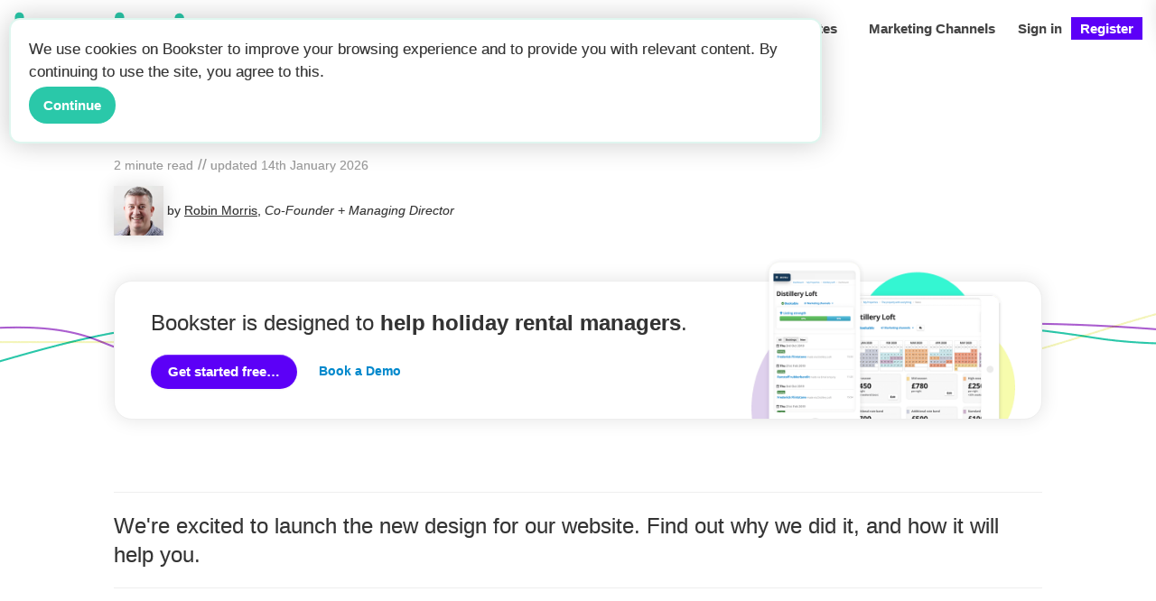

--- FILE ---
content_type: text/html; charset=utf-8
request_url: https://www.booksterhq.com/news/141270-new-website-design
body_size: 8463
content:
<!doctype html>
<html lang="en-gb">
<head>
<meta charset="utf-8">
<meta name="title" content="New website design ♥ | Bookster">
<meta name="robots" content="index,follow">
<meta name="twitter:card" content="summary_large_image">
<meta name="twitter:title" content="New website design">
<meta name="twitter:description" content="Bookster web developers have created a new website for us on booksterhq.com! Find out how we reached this point.">
<meta name="twitter:image" content="https://cdn.tribalogic.net/uploads/ea/788144-new-website-design-1.jpg">
<meta name="twitter:label1" content="Est. reading time">
<meta name="twitter:data1" content="2 mins">
<meta name="twitter:site" content="@booksterhq">
<meta property="og:site_name" content="Bookster">
<meta property="og:url" content="https://www.booksterhq.com/news/141270-new-website-design">
<meta property="og:type" content="article">
<meta property="og:article:author" content="Robin Morris">
<meta property="og:article:published_time" content="2020-04-24">
<meta property="og:article:modified_time" content="2026-01-14">
<meta property="og:title" content="New website design">
<meta property="og:description" content="Bookster web developers have created a new website for us on booksterhq.com! Find out how we reached this point.">
<meta property="og:image" content="https://cdn.tribalogic.net/uploads/ea/788144-new-website-design-1.jpg">
<meta property="og:image:width" content="560">
<meta property="og:image:height" content="300">
<meta property="og:logo" content="https://www.booksterhq.com/system/website/image/www.booksterhq.com/logo.png">
<meta name="description" content="New website design - We're excited to launch the new design for our website. Find out why we did it, and how it will help you.">
<meta name="generator" content="Tribalogic Directory and Booking Platform + Joomla!">
<title>New website design ♥ | Bookster</title>
<link href="https://www.booksterhq.com/news/141270-new-website-design" rel="canonical">
<link href="/templates/csuktemplate05/favicon.ico" rel="icon" type="image/vnd.microsoft.icon">
<link href="/media/vendor/joomla-custom-elements/css/joomla-alert.min.css?0.2.0" rel="stylesheet"/>
<link href="https://cdn.tribalogic.net/chrome/1767796180/JavaScript/A.bootstrap-2.3.2,,_css,,_responsive.css+jquery,,_jquery.lightbox.css,Mcc.BtA64Ndadl.css.pagespeed.cf.bOy0wq5rT_.css" rel="stylesheet"/>
<link href="/media/com_jce/site/css/content.min.css?badb4208be409b1335b815dde676300e" rel="stylesheet"/>
<script type="application/json" class="joomla-script-options new">{"joomla.jtext":{"ERROR":"Error","MESSAGE":"Message","NOTICE":"Notice","WARNING":"Warning","JCLOSE":"Close","JOK":"OK","JOPEN":"Open"},"system.paths":{"root":"","rootFull":"https:\/\/www.booksterhq.com\/","base":"","baseFull":"https:\/\/www.booksterhq.com\/"},"csrf.token":"9b57d1b81f23f385849a7212cb268554"}</script>
<script src="/media/system/js/core.min.js?37ffe4186289eba9c5df81bea44080aff77b9684"></script>
<script src="/media/system/js/messages-es5.min.js?c29829fd2432533d05b15b771f86c6637708bd9d" nomodule defer></script>
<script src="/media/system/js/messages.min.js?7f7aa28ac8e8d42145850e8b45b3bc82ff9a6411" type="module"></script>
<script src="https://cdn.tribalogic.net/chrome/1767796180/JavaScript/lodash-4.17.15.js.pagespeed.jm.Ns0U8ynXc-.js"></script>
<script src="https://ajax.googleapis.com/ajax/libs/jquery/3.7.1/jquery.min.js"></script>
<script src="https://cdn.tribalogic.net/chrome/1767796180/JavaScript/bootstrap-2.3.2/js/bootstrap.js.pagespeed.jm.EeRmRTbgOL.js"></script>
<script src="https://script.tapfiliate.com/tapfiliate.js" async></script>
<script src="https://cdn.tribalogic.net/chrome/1767796180/JavaScript,_jquery,_jquery.lightbox.js+Gallery,_lightbox.js+JavaScript,_jquery,_jquery.cookie.js.pagespeed.jc.8CoH5aWVtW.js"></script><script>eval(mod_pagespeed_W03UMpm8uc);</script>
<script>eval(mod_pagespeed_MN_l9$QWQT);</script>
<script>eval(mod_pagespeed_1v8ZR5xCwJ);</script>
<script defer>//<![CDATA[
(function(){var e=10;var f=function(){if(e)if(window.jQuery&&window.jQuery.cookie&&window.jQuery("body").data("tl-cookie-complience-options")){var a=window.jQuery,b=a.extend({initialMessage:"<p>We use cookies on this site to improve your browsing experience and to provide you with relevant content and advertising, by continuing to use our site you agree to this.</p>",style:""},a("body").data("tl-cookie-complience-options"),!0);if(!a.cookie("tlCore_CookieComplience")){b.style&&tl.ldCss(b.style);a.cookie("tlCore_CookieComplience",1,{expires:365,path:"/"});var c=a('<div id="tlCookieComplienceInitialWrapper"/>'),d=a('<div id="tlCookieComplienceInitialWrapperInner"/>');a(b.initialMessage).appendTo(d);a('<span class="tlCookieButton tlAcceptCookies">Continue</span>').appendTo(d).click(function(){c.fadeOut(function(){c.remove()})});c.append(d).prependTo("body")}}else window.setTimeout(f,2E3),e--};window.setTimeout(f,2E3)})();
//]]></script>
<script src="https://www.googletagmanager.com/gtag/js?id=UA-2409932-9" async></script>
<script src="https://www.google.com/recaptcha/enterprise.js?render=6LcqGisjAAAAABNILRjfLoJECbdHqUP7vJXeG7vM"></script>
<script>jQuery.noConflict();(function(t,a,p){t.TapfiliateObject=a;t[a]=t[a]||function(){(t[a].q=t[a].q||[]).push(arguments)}})(window,'tap');tap('create','22286-befcf7',{integration:"javascript"});tap('detect');(function($){$(document).ready(function(){tlLightBox({"imageLoading":"https:\/\/cdn.tribalogic.net\/chrome\/1767796180\/JavaScript\/jquery\/lightbox-ico-loading.gif","imageBtnPrev":"https:\/\/cdn.tribalogic.net\/chrome\/1767796180\/JavaScript\/jquery\/lightbox-btn-prev.gif","imageBtnNext":"https:\/\/cdn.tribalogic.net\/chrome\/1767796180\/JavaScript\/jquery\/lightbox-btn-next.gif","imageBtnClose":"https:\/\/cdn.tribalogic.net\/chrome\/1767796180\/JavaScript\/jquery\/lightbox-btn-close.gif","imageBlank":"https:\/\/cdn.tribalogic.net\/chrome\/1767796180\/JavaScript\/jquery\/lightbox-blank.gif","fixedNavigation":true,"externalTriggers":true})});$(document).ready(function(){var track=function(action){return function(noninteractive){if(typeof noninteractive!="boolean")noninteractive=false;var p={"event_category":"Tribalogic Entries","event_label":"141270: New website design","value":1};p.non_interaction=noninteractive;gtag("event",action,p);return true;}};(track("Blog: Single Entry: View"))(true);$("a.btn-primary").click(track("Blog: Single Entry: CTA Click"));$(".breadcrumb a").click(track("Blog: Single Entry: Breadcrumb Click"));$(".tlc-related a.tlc-per-entry").click(track("Blog: Single Entry: Related Blog Click"));$(".cta-request-demo").click(track("Blog: Single Entry: CTA Book A Demo Click"));});})(jQuery);var _gaq=_gaq||[];window.dataLayer=window.dataLayer||[];function gtag(){dataLayer.push(arguments);}gtag('js',new Date());gtag('config','UA-2409932-9',{"cookie_flags":"SameSite=None;Secure","cookie_update":true,"custom_map":{"dimension1":"paidsubscription","dimension2":"servicesubscription"}});gtag('config','G-FXZ89K0KEH',{"cookie_flags":"SameSite=None;Secure","cookie_update":true});jQuery(document).ready(function(){jQuery('body').on('mousedown keydown','a.gaTrackLink',function(e){if(this.href){if(typeof ga=='function'&&typeof ga.getAll=='function'){var t=ga.getAll();if(t.length>0){var l=new window.gaplugins.Linker(t[0]);this.href=l.decorate(this.href);}}}});});(function($){$(document).ready(function(){$('body').on('click','.gaTrackExitLink a',function(){var data=$(this).closest('.gaTrackExitLink').data('ga-utm');if(!data)return true;var h=$(this).attr('href');h+=(h.indexOf('?')>0?'&':'?')+data;$(this).attr('href',h);return true;});});})(jQuery);</script>
<meta name="viewport" content="width=device-width, initial-scale=1.0">
<link rel="apple-touch-icon" href="/frontend/images/apple-touch-icon.png">
<link rel="apple-touch-icon" sizes="57x57" href="/frontend/images/apple-touch-icon-57x57.png">
<link rel="apple-touch-icon" sizes="72x72" href="/frontend/images/apple-touch-icon-72x72.png">
<link rel="apple-touch-icon" sizes="114x114" href="/frontend/images/apple-touch-icon-114x114.png">
<link rel="apple-touch-icon" sizes="144x144" href="/frontend/images/apple-touch-icon-144x144.png">
<link href="https://cdn.tribalogic.net/chrome/site/107/1755856100/templates/csuktemplate05/css/A.template.min.css.pagespeed.cf.qWNz_x5oXv.css" rel="stylesheet">
<script>window._tlExchangeRates={"AED":3.673,"AFN":65.5,"ALL":83.15,"AMD":379.99,"ANG":1.79,"AOA":916.25,"ARS":1425.252967,"AUD":1.496334,"AWG":1.8,"AZN":1.7,"BAM":1.683046,"BBD":2,"BDT":122.300039,"BGN":1.68624,"BHD":0.376018,"BIF":2954.5,"BMD":1,"BND":1.287197,"BOB":6.909282,"BRL":5.3696,"BSD":1,"BTC":1.0490704e-5,"BTN":90.539028,"BWP":13.354732,"BYN":2.914595,"BZD":2.011084,"CAD":1.39245,"CDF":2281.120268,"CHF":0.80287,"CLF":0.022603,"CLP":886.69,"CNH":6.96889,"CNY":6.96885,"COP":3690.199766,"CRC":495.72848,"CUC":1,"CUP":25.75,"CVE":95.25,"CZK":20.9163,"DJF":177.5,"DKK":6.4415,"DOP":63.5,"DZD":130.044001,"EGP":47.2159,"ERN":15,"ETB":155.65,"EUR":0.8619,"FJD":2.279,"FKP":0.747272,"GBP":0.747272,"GEL":2.695,"GGP":0.747272,"GHS":10.835,"GIP":0.747272,"GMD":74.000005,"GNF":8750,"GTQ":7.666558,"GYD":209.163061,"HKD":7.79735,"HNL":26.510001,"HRK":6.49593,"HTG":130.982938,"HUF":332.1,"IDR":16909.1,"ILS":3.145135,"IMP":0.747272,"INR":90.726831,"IQD":1310,"IRR":42086,"ISK":125.98,"JEP":0.747272,"JMD":157.797327,"JOD":0.709,"JPY":158.20506873,"KES":129,"KGS":87.45,"KHR":4025,"KMF":424.500079,"KPW":900,"KRW":1473.57,"KWD":0.30798,"KYD":0.833262,"KZT":511.316395,"LAK":21600,"LBP":89550,"LKR":309.760174,"LRD":180.426393,"LSL":16.425,"LYD":5.433454,"MAD":9.2415,"MDL":17.143693,"MGA":4555,"MKD":53.064652,"MMK":2099.9,"MNT":3560,"MOP":8.033406,"MRU":39.805,"MUR":46.299997,"MVR":15.46,"MWK":1732,"MXN":17.6259,"MYR":4.0575,"MZN":63.899993,"NAD":16.425,"NGN":1418.83,"NIO":36.7,"NOK":10.0952,"NPR":144.862399,"NZD":1.738526,"OMR":0.384498,"PAB":1,"PEN":3.3605,"PGK":4.26425,"PHP":59.430002,"PKR":279.925,"PLN":3.637617,"PYG":6834.473117,"QAR":3.64125,"RON":4.3887,"RSD":101.061,"RUB":77.774413,"RWF":1457,"SAR":3.749986,"SBD":8.123611,"SCR":13.406347,"SDG":601.5,"SEK":9.2219,"SGD":1.2879,"SHP":0.747272,"SLE":24.15,"SLL":20969.5,"SOS":571.5,"SRD":38.3585,"SSP":130.26,"STD":22281.8,"STN":21.4,"SVC":8.749118,"SYP":13002,"SZL":16.43,"THB":31.45,"TJS":9.294356,"TMT":3.51,"TND":2.901,"TOP":2.40776,"TRY":43.2775,"TTD":6.789667,"TWD":31.623,"TZS":2520,"UAH":43.360586,"UGX":3554.898572,"USD":1,"UYU":38.609043,"UZS":11970,"VES":341.315409,"VND":26274.303731,"VUV":121.3,"WST":2.7678,"XAF":565.369338,"XAG":0.01109482,"XAU":0.00021756,"XCD":2.70255,"XCG":1.802145,"XDR":0.700974,"XOF":565.369338,"XPD":0.00054913,"XPF":102.852029,"XPT":0.000434,"YER":238.474916,"ZAR":16.406825,"ZMW":19.815458,"ZWG":25.914,"ZWL":322,"base":"USD"};</script>
</head>
<body class="blog-and-news no-js" style="position:relative;min-height: 100%;" data-spy="scroll" data-target="#spy-nav">
<div class="header-sticky"><div class="moduletable ">
<header id="header">
<div class="logo">
<a title="Bookster - Holiday rental marketing software" href="/">
<img src="/frontend/joomla/csuktemplate05/img/bookster-logo.svg" alt="Bookster logo"/>
</a>
<p>Be Seen.<br>Get Booked.</p>
</div>
<div class="moduletable ">
<a href="#" id="mobile-menu" class="mobi-menu-toggle" role="button" aria-label="Menu toggle">
<span class="bar one" role="presentation"></span>
<span class="bar two" role="presentation"></span>
<span class="bar three" role="presentation"></span>
</a>
<nav class="menu-wrap" aria-label="Primary navigation">
<div class="menu">
<div class="pull-right tlc-user-menu">
<div class="moduletable ">
<ul id="mainlevel" class="menu mainlevel"><li><a href="/users/" class="mainlevel">Sign in</a></li><li><a href="/users/register" class="mainlevel">Register</a></li></ul></div>
</div>
<ul class="inline pull-right">
<li>
<a role="button" href="/features" tabindex="1">Why</a>
</li>
<li>
<a role="button" href="/pricing-and-sign-up" tabindex="2">Pricing</a>
</li>
<li>
<a role="button" href="/websites" tabindex="3">Websites</a>
</li>
<li>
<a role="button" href="/marketing-channels" tabindex="4">Marketing Channels</a>
</li>
</ul>
<span class="circle-wrap hidden-phone">
<span class="circle one"></span>
<span class="circle two"></span>
<span class="circle three"></span>
</span>
</div>
</nav></div>
</header></div>
<div class="sticky-pad">&nbsp;</div>
</div><div class="header-integrated" data-spy="affix" data-offset-top="40"><div class="moduletable ">
<header id="header">
<div class="logo">
<a title="Bookster - Holiday rental marketing software" href="/">
<img src="/frontend/joomla/csuktemplate05/img/bookster-logo.svg" alt="Bookster logo"/>
</a>
<p>Be Seen.<br>Get Booked.</p>
</div>
<div class="moduletable ">
<a href="#" id="mobile-menu" class="mobi-menu-toggle" role="button" aria-label="Menu toggle">
<span class="bar one" role="presentation"></span>
<span class="bar two" role="presentation"></span>
<span class="bar three" role="presentation"></span>
</a>
<nav class="menu-wrap" aria-label="Primary navigation">
<div class="menu">
<div class="pull-right tlc-user-menu">
<div class="moduletable ">
<ul id="mainlevel" class="menu mainlevel"><li><a href="/users/" class="mainlevel">Sign in</a></li><li><a href="/users/register" class="mainlevel">Register</a></li></ul></div>
</div>
<ul class="inline pull-right">
<li>
<a role="button" href="/features" tabindex="1">Why</a>
</li>
<li>
<a role="button" href="/pricing-and-sign-up" tabindex="2">Pricing</a>
</li>
<li>
<a role="button" href="/websites" tabindex="3">Websites</a>
</li>
<li>
<a role="button" href="/marketing-channels" tabindex="4">Marketing Channels</a>
</li>
</ul>
<span class="circle-wrap hidden-phone">
<span class="circle one"></span>
<span class="circle two"></span>
<span class="circle three"></span>
</span>
</div>
</nav></div>
</header></div>
</div>
<div id="system-message-container" aria-live="polite"></div>
<div itemscope="itemscope" itemtype="http://schema.org/Article" style="display:none;"><span itemprop="headline" class="hidden">Bookster web developers have created a new website for us on booksterhq.com! Find out how we reached …</span><meta content="https://www.booksterhq.com/news/141270-new-website-design" itemprop="mainEntityOfPage"><meta content="https://cdn.tribalogic.net/uploads/ea/788145-new-website-design-1.jpg" itemprop="image"><meta content="Robin Morris" itemprop="author"><meta content="2020-04-24" itemprop="datePublished"><meta content="2026-01-14" itemprop="dateModified"><span itemprop="publisher" itemscope="itemscope" itemtype="https://schema.org/Organization"><span itemprop="name">Bookster</span><span itemprop="logo" itemscope="itemscope" itemtype="https://schema.org/ImageObject"><span itemprop="url">https://www.booksterhq.com/system/website/image/www.booksterhq.com/logo.png</span></span></span><span itemprop="articleBody">Following on from the new style of Bookster software, we've launched our new look website (and love it &hearts;).
In the new website design, there is a new cleaner style, most visible with the circles, new colour palette and moving pictures.
But the new design is not about pretty colours and circles.
Our web design goals
We wanted to make it easier to see:
how Bookster supports your business
how Bookster support your guests
how Bookster supports your team, including Property Owners
Be clearer that our holiday rentals management system is easy to use
Show our ethos: Experiences Matter
Focus on what's important to us - creating a stable system that doesn't crash and lose your income.
How to use each feature - using the Q&amp;As in each of the features and the How to videos (coming soon!)
Who's the team behind the website?
You'll see the team on each page of the website, so you know who you're speaking to when you call us. We're a friendly bunch, so feel free to get in touch.
Your thoughts?
What do you think of our new style? Drop us a line and let us know.</span></div><style>.header-sticky,.tlc-main-footer{display:none!important}</style><main><div class="spacer-xl"></div><div class="sticky-cta-slot hidden-phone" data-spy="affix" data-offset-top="900" data-offset-bottom="200"><div class="sticky-cta-wrap"><a href="javascript:void(0);" class="hide-cta">x</a><p class="lead">Made for <strong>Holiday Rental Managers</strong> like you.</p></div><span class="circle purple"></span> </div><div class="tlc-blog"><article><div class="container-fluid"><div class="row-fluid"><div class="span8 offset1"><h1>New website design ♥</h1><p class="muted"><small>2 minute read</small> //<small> updated
<time datetime="2026-01-14">14th January 2026</time></small></p><img width="55" height="55" class="avatar" src="https://secure.gravatar.com/avatar/19d0d04c3b6414a715a863f6e453dd69?s=55&amp;d=mm&amp;r=g"><small><span> </span>by <a class="tlType_Element_UserLookup_Directory_Content_FullName" href="/news/author/31881">Robin Morris</a>, <em>Co-Founder + Managing Director</em></small></div></div></div><div class="spacer-lrg"></div><div class="pillar-cta-wrap"><div class="container-fluid"><div class="row-fluid"><div class="span10 offset1"><div class="cta-wrap"><img src="/frontend/joomla/csuktemplate05/img/blog-ad-slot_default.png" alt="Graphic of Bookster property management interfaces" title="Bookster Property management system"/><div class="message-wrap"><p class="lead">Bookster is designed to <strong>help holiday rental managers</strong>.</p><a class="btn btn-primary" href="/get-started">Get started free…</a><a href="/request-demo" class="btn btn-link cta-request-demo">Book a Demo</a></div></div></div></div></div></div><div class="container-fluid"><div class="row-fluid"><div class="span10 offset1"><div class="spacer-xl"></div><hr/><p class="lead">We&#039;re excited to launch the new design for our website. Find out why we did it, and how it will help you.</p><hr/><div class="spacer-xl"></div></div></div></div><div class="container-fluid"><div class="row-fluid"><div class="span7 offset1"><div class="main-body"><div class="visible-phone"><img id="tlGallery_Item137535" class="tlGallery_Item tlGallery_Item1 entry_image_0 entry_image" src="https://cdn.tribalogic.net/uploads/ea/1058103-new-website-design-1.jpg" title="Bookster New Website - Booksters new website is designed to provide you with a better experience." alt="Bookster New Website - Booksters new website is designed to provide you with a better experience." width="500" height="281"><div class="spacer-mid"></div></div><p>Following on from the new style of Bookster software, we've launched our new look website (and love it&nbsp;<span style="font-size: 20px;">&hearts;</span>).</p>
<p>In the new website design, there is a new cleaner style, most visible with the circles, new colour palette and moving pictures.&nbsp;</p>
<p>But the new design is not about pretty colours and circles.&nbsp;</p>
<h2>Our web design goals</h2>
<ul>
<li>We wanted to make it easier to see:</li>
<ul>
<li>how Bookster supports your business</li>
<li>how Bookster <a href="https://www.booksterhq.com/news/136527-guest-relationships">support your guests</a></li>
<li>how Bookster supports your team, including <a href="https://www.booksterhq.com/news/136474-bookster-supports-owner-relationships">Property Owners</a></li>
</ul>
<li>Be clearer that our holiday rentals management system is easy to use</li>
<li>Show our ethos: Experiences Matter</li>
<li>Focus on what's important to us - <a href="https://www.booksterhq.com/news/136721-pms-with-100-uptime">creating a stable system</a> that doesn't crash and lose your income.</li>
<li>How to use each <a href="https://www.booksterhq.com/features">feature</a> - using the Q&amp;As in each of the features and the How to videos (coming soon!)</li>
</ul>
<h2>Who's the team behind the website?</h2>
<p>You'll see <a href="https://www.booksterhq.com/about">the team</a> on each page of the website, so you know who you're speaking to when you call us. We're a friendly bunch, so feel free to get in touch.&nbsp;&nbsp;</p>
<h2>Your thoughts?</h2>
<p>What do you think of our new style? <a href="mailto:help@booksterhq.com">Drop us a line</a> and let us know.&nbsp;</p><div class="spacer-lrg"></div></div></div><div class="span3 hidden-phone"><div class="spacer-mid"></div><div class="tlc-gallery sidebar"><div class="tlc-single-image-gallery"><div class="tlGallery_Thumbnails thumbnails">
<ul>
<li>
<a id="tlGallery_Lightbox137535" class="tlLightBox" href="https://cdn.tribalogic.net/uploads/ea/1018422-new-website-design-1.jpg" title="Bookster New Website - Booksters new website is designed to provide you with a better experience.">
<img src="https://cdn.tribalogic.net/uploads/ea/1008578-new-website-design-thumbnail-1.jpg" width="300" height="169" title="Bookster New Website" alt="Bookster New Website"/>
</a>
</li>
</ul>
</div>
</div></div><div style="display: none;"></div><div class="spacer-lrg"></div></div></div></div></article></div><div class="spacer-xl"></div><div class="pillar-cta-wrap ani-ele ani-slower slide-up"><div class="container"><div class="row"><div class="span12"><div class="cta-wrap"><img src="/frontend/joomla/csuktemplate05/img/blog-ad-slot_default.png" alt="Graphic of Bookster property management interfaces" title="Bookster Property management system"/><div class="message-wrap"><h2>Designed for you.</h2><p>Bookster is built to <strong>help holiday rental managers</strong> do what they do.</p><a class="btn btn-primary" href="/get-started">Get started free…</a><a href="/request-demo" class="btn btn-link cta-request-demo">Book a Demo</a></div></div></div></div></div></div><div class="spacer-lrg"></div><div class="container-fluid"><hr/><div class="row-fluid"><div class="span4"><h4 title="Recently added posts from Bookster on holiday rentals">Recent Posts</h4><ul><li class="entry" id="entry_159912" data-tl-id="159912"><div title="Choose the right direct booking website for your holiday let without overspending or losing control."><a href="/news/159912-website-setup-costs">Website Setup Costs</a> <small class="muted">14th Jan 2026</small></div></li><li class="entry" id="entry_159723" data-tl-id="159723"><div title="Stay compliant with DAC7 and UK digital reporting, without drowning in admin."><a href="/news/159723-dac7-digital-reporting">DAC7 - Digital Reporting</a> <small class="muted">6th Jan 2026</small></div></li><li class="entry" id="entry_159688" data-tl-id="159688"><div title="Understand Airbnb’s 15.5% host fee, adjust your prices with confidence, and protect your profit."><a href="/news/159688-airbnb-155">Airbnb 15.5%</a> <small class="muted">29th Dec 2025</small></div></li><li class="entry" id="entry_159668" data-tl-id="159668"><div title="Turn your holiday rental website into a simple, high-performing hub for direct and repeat bookings."><a href="https://www.booksterhq.com/news/159668-website-options">Website options</a> <small class="muted">29th Dec 2025</small></div></li></ul></div><div class="span4"><h4 title="Related posts from Bookster on holiday rentals">Related Topics</h4><ul><li><a href="https://www.booksterhq.com/news/tags/experiences">experiences</a></li><li><a href="https://www.booksterhq.com/news/tags/website">website</a></li></ul></div> </div><hr/></div><div class="spacer-lrg"></div><ul vocab="https://schema.org/" typeof="BreadcrumbList" class="breadcrumb"><li property="itemListElement" typeof="ListItem"><a property="item" typeof="WebPage" href="/"><span property="name">Home</span></a><span class="divider"><i class="fa fa-angle-double-right" aria-hidden="true"></i></span><meta property="position" content="1"></meta></li><li property="itemListElement" typeof="ListItem"><a property="item" typeof="WebPage" href="/news"><span property="name">Blog</span></a><span class="divider"><i class="fa fa-angle-double-right" aria-hidden="true"></i></span><meta property="position" content="2"></meta></li><li class="active" property="itemListElement" typeof="ListItem"><span property="name">New website design ♥</span><meta property="position" content="3"></meta></li></ul></main><script type="text/javascript" src="https://email.tribalogic.net/h/r/223B3680C3270B42/3834160CB9C9021D/popup.js"></script>
<script src="https://cdn.jsdelivr.net/npm/js-cookie@rc/dist/js.cookie.min.js"></script>
<script src="https://cdn.tribalogic.net/chrome/site/107/1755856100/templates/csuktemplate05/js/money.js+main.js+jquery.visible.min.js.pagespeed.jc.pOi_OC9m-e.js"></script><script>eval(mod_pagespeed_lBMEBAJxWB);</script>
<script>eval(mod_pagespeed_1gsSt6wvkm);</script>
<script>eval(mod_pagespeed_0OEPYVVadf);</script>
<script type="text/javascript">(function($){$("body").data("tl-cookie-complience-options",{"style":"https:\/\/cdn.tribalogic.net\/chrome\/1767796180\/Core\/tlCookieComplience.css","initialMessage":"<p>We use cookies on Bookster to improve your browsing experience and to provide you with relevant content. By continuing to use the site, you agree to this.<\/p>"});var s=$.cookie('tlSrc');if(!s){var a=window.location.search.substr(1).split('&'),qs={};if(a){for(var i=0;i<a.length;++i){var p=a[i].split('=',2);if(p.length>1&&p[0].length>9)qs[p[0]]=decodeURIComponent(p[1].replace(/\+/g,' '));}}if(qs['utm_campaign']||qs['utm_medium']||qs['utm_source']){$.cookie('tlSrc',(qs['utm_campaign']||'')+'|'+(qs['utm_medium']||'')+'|'+(qs['utm_source']||''),{expires:365,path:'/'});}}})(jQuery);var tl=tl||{};tl.ldJs=function(u,$,h){$=jQuery;h=$('head');h.append($('<script type="text/javascript" async="1"/>').attr('src',u))};tl.ldCss=function(u,$,h){$=jQuery;h=$('head');h.append($('<link type="text/css" rel="stylesheet"/>').attr('href',u))};</script>
</body>
</html>


--- FILE ---
content_type: text/html; charset=utf-8
request_url: https://www.google.com/recaptcha/enterprise/anchor?ar=1&k=6LcqGisjAAAAABNILRjfLoJECbdHqUP7vJXeG7vM&co=aHR0cHM6Ly93d3cuYm9va3N0ZXJocS5jb206NDQz&hl=en&v=PoyoqOPhxBO7pBk68S4YbpHZ&size=invisible&anchor-ms=20000&execute-ms=30000&cb=fd5oa3eouq4x
body_size: 48730
content:
<!DOCTYPE HTML><html dir="ltr" lang="en"><head><meta http-equiv="Content-Type" content="text/html; charset=UTF-8">
<meta http-equiv="X-UA-Compatible" content="IE=edge">
<title>reCAPTCHA</title>
<style type="text/css">
/* cyrillic-ext */
@font-face {
  font-family: 'Roboto';
  font-style: normal;
  font-weight: 400;
  font-stretch: 100%;
  src: url(//fonts.gstatic.com/s/roboto/v48/KFO7CnqEu92Fr1ME7kSn66aGLdTylUAMa3GUBHMdazTgWw.woff2) format('woff2');
  unicode-range: U+0460-052F, U+1C80-1C8A, U+20B4, U+2DE0-2DFF, U+A640-A69F, U+FE2E-FE2F;
}
/* cyrillic */
@font-face {
  font-family: 'Roboto';
  font-style: normal;
  font-weight: 400;
  font-stretch: 100%;
  src: url(//fonts.gstatic.com/s/roboto/v48/KFO7CnqEu92Fr1ME7kSn66aGLdTylUAMa3iUBHMdazTgWw.woff2) format('woff2');
  unicode-range: U+0301, U+0400-045F, U+0490-0491, U+04B0-04B1, U+2116;
}
/* greek-ext */
@font-face {
  font-family: 'Roboto';
  font-style: normal;
  font-weight: 400;
  font-stretch: 100%;
  src: url(//fonts.gstatic.com/s/roboto/v48/KFO7CnqEu92Fr1ME7kSn66aGLdTylUAMa3CUBHMdazTgWw.woff2) format('woff2');
  unicode-range: U+1F00-1FFF;
}
/* greek */
@font-face {
  font-family: 'Roboto';
  font-style: normal;
  font-weight: 400;
  font-stretch: 100%;
  src: url(//fonts.gstatic.com/s/roboto/v48/KFO7CnqEu92Fr1ME7kSn66aGLdTylUAMa3-UBHMdazTgWw.woff2) format('woff2');
  unicode-range: U+0370-0377, U+037A-037F, U+0384-038A, U+038C, U+038E-03A1, U+03A3-03FF;
}
/* math */
@font-face {
  font-family: 'Roboto';
  font-style: normal;
  font-weight: 400;
  font-stretch: 100%;
  src: url(//fonts.gstatic.com/s/roboto/v48/KFO7CnqEu92Fr1ME7kSn66aGLdTylUAMawCUBHMdazTgWw.woff2) format('woff2');
  unicode-range: U+0302-0303, U+0305, U+0307-0308, U+0310, U+0312, U+0315, U+031A, U+0326-0327, U+032C, U+032F-0330, U+0332-0333, U+0338, U+033A, U+0346, U+034D, U+0391-03A1, U+03A3-03A9, U+03B1-03C9, U+03D1, U+03D5-03D6, U+03F0-03F1, U+03F4-03F5, U+2016-2017, U+2034-2038, U+203C, U+2040, U+2043, U+2047, U+2050, U+2057, U+205F, U+2070-2071, U+2074-208E, U+2090-209C, U+20D0-20DC, U+20E1, U+20E5-20EF, U+2100-2112, U+2114-2115, U+2117-2121, U+2123-214F, U+2190, U+2192, U+2194-21AE, U+21B0-21E5, U+21F1-21F2, U+21F4-2211, U+2213-2214, U+2216-22FF, U+2308-230B, U+2310, U+2319, U+231C-2321, U+2336-237A, U+237C, U+2395, U+239B-23B7, U+23D0, U+23DC-23E1, U+2474-2475, U+25AF, U+25B3, U+25B7, U+25BD, U+25C1, U+25CA, U+25CC, U+25FB, U+266D-266F, U+27C0-27FF, U+2900-2AFF, U+2B0E-2B11, U+2B30-2B4C, U+2BFE, U+3030, U+FF5B, U+FF5D, U+1D400-1D7FF, U+1EE00-1EEFF;
}
/* symbols */
@font-face {
  font-family: 'Roboto';
  font-style: normal;
  font-weight: 400;
  font-stretch: 100%;
  src: url(//fonts.gstatic.com/s/roboto/v48/KFO7CnqEu92Fr1ME7kSn66aGLdTylUAMaxKUBHMdazTgWw.woff2) format('woff2');
  unicode-range: U+0001-000C, U+000E-001F, U+007F-009F, U+20DD-20E0, U+20E2-20E4, U+2150-218F, U+2190, U+2192, U+2194-2199, U+21AF, U+21E6-21F0, U+21F3, U+2218-2219, U+2299, U+22C4-22C6, U+2300-243F, U+2440-244A, U+2460-24FF, U+25A0-27BF, U+2800-28FF, U+2921-2922, U+2981, U+29BF, U+29EB, U+2B00-2BFF, U+4DC0-4DFF, U+FFF9-FFFB, U+10140-1018E, U+10190-1019C, U+101A0, U+101D0-101FD, U+102E0-102FB, U+10E60-10E7E, U+1D2C0-1D2D3, U+1D2E0-1D37F, U+1F000-1F0FF, U+1F100-1F1AD, U+1F1E6-1F1FF, U+1F30D-1F30F, U+1F315, U+1F31C, U+1F31E, U+1F320-1F32C, U+1F336, U+1F378, U+1F37D, U+1F382, U+1F393-1F39F, U+1F3A7-1F3A8, U+1F3AC-1F3AF, U+1F3C2, U+1F3C4-1F3C6, U+1F3CA-1F3CE, U+1F3D4-1F3E0, U+1F3ED, U+1F3F1-1F3F3, U+1F3F5-1F3F7, U+1F408, U+1F415, U+1F41F, U+1F426, U+1F43F, U+1F441-1F442, U+1F444, U+1F446-1F449, U+1F44C-1F44E, U+1F453, U+1F46A, U+1F47D, U+1F4A3, U+1F4B0, U+1F4B3, U+1F4B9, U+1F4BB, U+1F4BF, U+1F4C8-1F4CB, U+1F4D6, U+1F4DA, U+1F4DF, U+1F4E3-1F4E6, U+1F4EA-1F4ED, U+1F4F7, U+1F4F9-1F4FB, U+1F4FD-1F4FE, U+1F503, U+1F507-1F50B, U+1F50D, U+1F512-1F513, U+1F53E-1F54A, U+1F54F-1F5FA, U+1F610, U+1F650-1F67F, U+1F687, U+1F68D, U+1F691, U+1F694, U+1F698, U+1F6AD, U+1F6B2, U+1F6B9-1F6BA, U+1F6BC, U+1F6C6-1F6CF, U+1F6D3-1F6D7, U+1F6E0-1F6EA, U+1F6F0-1F6F3, U+1F6F7-1F6FC, U+1F700-1F7FF, U+1F800-1F80B, U+1F810-1F847, U+1F850-1F859, U+1F860-1F887, U+1F890-1F8AD, U+1F8B0-1F8BB, U+1F8C0-1F8C1, U+1F900-1F90B, U+1F93B, U+1F946, U+1F984, U+1F996, U+1F9E9, U+1FA00-1FA6F, U+1FA70-1FA7C, U+1FA80-1FA89, U+1FA8F-1FAC6, U+1FACE-1FADC, U+1FADF-1FAE9, U+1FAF0-1FAF8, U+1FB00-1FBFF;
}
/* vietnamese */
@font-face {
  font-family: 'Roboto';
  font-style: normal;
  font-weight: 400;
  font-stretch: 100%;
  src: url(//fonts.gstatic.com/s/roboto/v48/KFO7CnqEu92Fr1ME7kSn66aGLdTylUAMa3OUBHMdazTgWw.woff2) format('woff2');
  unicode-range: U+0102-0103, U+0110-0111, U+0128-0129, U+0168-0169, U+01A0-01A1, U+01AF-01B0, U+0300-0301, U+0303-0304, U+0308-0309, U+0323, U+0329, U+1EA0-1EF9, U+20AB;
}
/* latin-ext */
@font-face {
  font-family: 'Roboto';
  font-style: normal;
  font-weight: 400;
  font-stretch: 100%;
  src: url(//fonts.gstatic.com/s/roboto/v48/KFO7CnqEu92Fr1ME7kSn66aGLdTylUAMa3KUBHMdazTgWw.woff2) format('woff2');
  unicode-range: U+0100-02BA, U+02BD-02C5, U+02C7-02CC, U+02CE-02D7, U+02DD-02FF, U+0304, U+0308, U+0329, U+1D00-1DBF, U+1E00-1E9F, U+1EF2-1EFF, U+2020, U+20A0-20AB, U+20AD-20C0, U+2113, U+2C60-2C7F, U+A720-A7FF;
}
/* latin */
@font-face {
  font-family: 'Roboto';
  font-style: normal;
  font-weight: 400;
  font-stretch: 100%;
  src: url(//fonts.gstatic.com/s/roboto/v48/KFO7CnqEu92Fr1ME7kSn66aGLdTylUAMa3yUBHMdazQ.woff2) format('woff2');
  unicode-range: U+0000-00FF, U+0131, U+0152-0153, U+02BB-02BC, U+02C6, U+02DA, U+02DC, U+0304, U+0308, U+0329, U+2000-206F, U+20AC, U+2122, U+2191, U+2193, U+2212, U+2215, U+FEFF, U+FFFD;
}
/* cyrillic-ext */
@font-face {
  font-family: 'Roboto';
  font-style: normal;
  font-weight: 500;
  font-stretch: 100%;
  src: url(//fonts.gstatic.com/s/roboto/v48/KFO7CnqEu92Fr1ME7kSn66aGLdTylUAMa3GUBHMdazTgWw.woff2) format('woff2');
  unicode-range: U+0460-052F, U+1C80-1C8A, U+20B4, U+2DE0-2DFF, U+A640-A69F, U+FE2E-FE2F;
}
/* cyrillic */
@font-face {
  font-family: 'Roboto';
  font-style: normal;
  font-weight: 500;
  font-stretch: 100%;
  src: url(//fonts.gstatic.com/s/roboto/v48/KFO7CnqEu92Fr1ME7kSn66aGLdTylUAMa3iUBHMdazTgWw.woff2) format('woff2');
  unicode-range: U+0301, U+0400-045F, U+0490-0491, U+04B0-04B1, U+2116;
}
/* greek-ext */
@font-face {
  font-family: 'Roboto';
  font-style: normal;
  font-weight: 500;
  font-stretch: 100%;
  src: url(//fonts.gstatic.com/s/roboto/v48/KFO7CnqEu92Fr1ME7kSn66aGLdTylUAMa3CUBHMdazTgWw.woff2) format('woff2');
  unicode-range: U+1F00-1FFF;
}
/* greek */
@font-face {
  font-family: 'Roboto';
  font-style: normal;
  font-weight: 500;
  font-stretch: 100%;
  src: url(//fonts.gstatic.com/s/roboto/v48/KFO7CnqEu92Fr1ME7kSn66aGLdTylUAMa3-UBHMdazTgWw.woff2) format('woff2');
  unicode-range: U+0370-0377, U+037A-037F, U+0384-038A, U+038C, U+038E-03A1, U+03A3-03FF;
}
/* math */
@font-face {
  font-family: 'Roboto';
  font-style: normal;
  font-weight: 500;
  font-stretch: 100%;
  src: url(//fonts.gstatic.com/s/roboto/v48/KFO7CnqEu92Fr1ME7kSn66aGLdTylUAMawCUBHMdazTgWw.woff2) format('woff2');
  unicode-range: U+0302-0303, U+0305, U+0307-0308, U+0310, U+0312, U+0315, U+031A, U+0326-0327, U+032C, U+032F-0330, U+0332-0333, U+0338, U+033A, U+0346, U+034D, U+0391-03A1, U+03A3-03A9, U+03B1-03C9, U+03D1, U+03D5-03D6, U+03F0-03F1, U+03F4-03F5, U+2016-2017, U+2034-2038, U+203C, U+2040, U+2043, U+2047, U+2050, U+2057, U+205F, U+2070-2071, U+2074-208E, U+2090-209C, U+20D0-20DC, U+20E1, U+20E5-20EF, U+2100-2112, U+2114-2115, U+2117-2121, U+2123-214F, U+2190, U+2192, U+2194-21AE, U+21B0-21E5, U+21F1-21F2, U+21F4-2211, U+2213-2214, U+2216-22FF, U+2308-230B, U+2310, U+2319, U+231C-2321, U+2336-237A, U+237C, U+2395, U+239B-23B7, U+23D0, U+23DC-23E1, U+2474-2475, U+25AF, U+25B3, U+25B7, U+25BD, U+25C1, U+25CA, U+25CC, U+25FB, U+266D-266F, U+27C0-27FF, U+2900-2AFF, U+2B0E-2B11, U+2B30-2B4C, U+2BFE, U+3030, U+FF5B, U+FF5D, U+1D400-1D7FF, U+1EE00-1EEFF;
}
/* symbols */
@font-face {
  font-family: 'Roboto';
  font-style: normal;
  font-weight: 500;
  font-stretch: 100%;
  src: url(//fonts.gstatic.com/s/roboto/v48/KFO7CnqEu92Fr1ME7kSn66aGLdTylUAMaxKUBHMdazTgWw.woff2) format('woff2');
  unicode-range: U+0001-000C, U+000E-001F, U+007F-009F, U+20DD-20E0, U+20E2-20E4, U+2150-218F, U+2190, U+2192, U+2194-2199, U+21AF, U+21E6-21F0, U+21F3, U+2218-2219, U+2299, U+22C4-22C6, U+2300-243F, U+2440-244A, U+2460-24FF, U+25A0-27BF, U+2800-28FF, U+2921-2922, U+2981, U+29BF, U+29EB, U+2B00-2BFF, U+4DC0-4DFF, U+FFF9-FFFB, U+10140-1018E, U+10190-1019C, U+101A0, U+101D0-101FD, U+102E0-102FB, U+10E60-10E7E, U+1D2C0-1D2D3, U+1D2E0-1D37F, U+1F000-1F0FF, U+1F100-1F1AD, U+1F1E6-1F1FF, U+1F30D-1F30F, U+1F315, U+1F31C, U+1F31E, U+1F320-1F32C, U+1F336, U+1F378, U+1F37D, U+1F382, U+1F393-1F39F, U+1F3A7-1F3A8, U+1F3AC-1F3AF, U+1F3C2, U+1F3C4-1F3C6, U+1F3CA-1F3CE, U+1F3D4-1F3E0, U+1F3ED, U+1F3F1-1F3F3, U+1F3F5-1F3F7, U+1F408, U+1F415, U+1F41F, U+1F426, U+1F43F, U+1F441-1F442, U+1F444, U+1F446-1F449, U+1F44C-1F44E, U+1F453, U+1F46A, U+1F47D, U+1F4A3, U+1F4B0, U+1F4B3, U+1F4B9, U+1F4BB, U+1F4BF, U+1F4C8-1F4CB, U+1F4D6, U+1F4DA, U+1F4DF, U+1F4E3-1F4E6, U+1F4EA-1F4ED, U+1F4F7, U+1F4F9-1F4FB, U+1F4FD-1F4FE, U+1F503, U+1F507-1F50B, U+1F50D, U+1F512-1F513, U+1F53E-1F54A, U+1F54F-1F5FA, U+1F610, U+1F650-1F67F, U+1F687, U+1F68D, U+1F691, U+1F694, U+1F698, U+1F6AD, U+1F6B2, U+1F6B9-1F6BA, U+1F6BC, U+1F6C6-1F6CF, U+1F6D3-1F6D7, U+1F6E0-1F6EA, U+1F6F0-1F6F3, U+1F6F7-1F6FC, U+1F700-1F7FF, U+1F800-1F80B, U+1F810-1F847, U+1F850-1F859, U+1F860-1F887, U+1F890-1F8AD, U+1F8B0-1F8BB, U+1F8C0-1F8C1, U+1F900-1F90B, U+1F93B, U+1F946, U+1F984, U+1F996, U+1F9E9, U+1FA00-1FA6F, U+1FA70-1FA7C, U+1FA80-1FA89, U+1FA8F-1FAC6, U+1FACE-1FADC, U+1FADF-1FAE9, U+1FAF0-1FAF8, U+1FB00-1FBFF;
}
/* vietnamese */
@font-face {
  font-family: 'Roboto';
  font-style: normal;
  font-weight: 500;
  font-stretch: 100%;
  src: url(//fonts.gstatic.com/s/roboto/v48/KFO7CnqEu92Fr1ME7kSn66aGLdTylUAMa3OUBHMdazTgWw.woff2) format('woff2');
  unicode-range: U+0102-0103, U+0110-0111, U+0128-0129, U+0168-0169, U+01A0-01A1, U+01AF-01B0, U+0300-0301, U+0303-0304, U+0308-0309, U+0323, U+0329, U+1EA0-1EF9, U+20AB;
}
/* latin-ext */
@font-face {
  font-family: 'Roboto';
  font-style: normal;
  font-weight: 500;
  font-stretch: 100%;
  src: url(//fonts.gstatic.com/s/roboto/v48/KFO7CnqEu92Fr1ME7kSn66aGLdTylUAMa3KUBHMdazTgWw.woff2) format('woff2');
  unicode-range: U+0100-02BA, U+02BD-02C5, U+02C7-02CC, U+02CE-02D7, U+02DD-02FF, U+0304, U+0308, U+0329, U+1D00-1DBF, U+1E00-1E9F, U+1EF2-1EFF, U+2020, U+20A0-20AB, U+20AD-20C0, U+2113, U+2C60-2C7F, U+A720-A7FF;
}
/* latin */
@font-face {
  font-family: 'Roboto';
  font-style: normal;
  font-weight: 500;
  font-stretch: 100%;
  src: url(//fonts.gstatic.com/s/roboto/v48/KFO7CnqEu92Fr1ME7kSn66aGLdTylUAMa3yUBHMdazQ.woff2) format('woff2');
  unicode-range: U+0000-00FF, U+0131, U+0152-0153, U+02BB-02BC, U+02C6, U+02DA, U+02DC, U+0304, U+0308, U+0329, U+2000-206F, U+20AC, U+2122, U+2191, U+2193, U+2212, U+2215, U+FEFF, U+FFFD;
}
/* cyrillic-ext */
@font-face {
  font-family: 'Roboto';
  font-style: normal;
  font-weight: 900;
  font-stretch: 100%;
  src: url(//fonts.gstatic.com/s/roboto/v48/KFO7CnqEu92Fr1ME7kSn66aGLdTylUAMa3GUBHMdazTgWw.woff2) format('woff2');
  unicode-range: U+0460-052F, U+1C80-1C8A, U+20B4, U+2DE0-2DFF, U+A640-A69F, U+FE2E-FE2F;
}
/* cyrillic */
@font-face {
  font-family: 'Roboto';
  font-style: normal;
  font-weight: 900;
  font-stretch: 100%;
  src: url(//fonts.gstatic.com/s/roboto/v48/KFO7CnqEu92Fr1ME7kSn66aGLdTylUAMa3iUBHMdazTgWw.woff2) format('woff2');
  unicode-range: U+0301, U+0400-045F, U+0490-0491, U+04B0-04B1, U+2116;
}
/* greek-ext */
@font-face {
  font-family: 'Roboto';
  font-style: normal;
  font-weight: 900;
  font-stretch: 100%;
  src: url(//fonts.gstatic.com/s/roboto/v48/KFO7CnqEu92Fr1ME7kSn66aGLdTylUAMa3CUBHMdazTgWw.woff2) format('woff2');
  unicode-range: U+1F00-1FFF;
}
/* greek */
@font-face {
  font-family: 'Roboto';
  font-style: normal;
  font-weight: 900;
  font-stretch: 100%;
  src: url(//fonts.gstatic.com/s/roboto/v48/KFO7CnqEu92Fr1ME7kSn66aGLdTylUAMa3-UBHMdazTgWw.woff2) format('woff2');
  unicode-range: U+0370-0377, U+037A-037F, U+0384-038A, U+038C, U+038E-03A1, U+03A3-03FF;
}
/* math */
@font-face {
  font-family: 'Roboto';
  font-style: normal;
  font-weight: 900;
  font-stretch: 100%;
  src: url(//fonts.gstatic.com/s/roboto/v48/KFO7CnqEu92Fr1ME7kSn66aGLdTylUAMawCUBHMdazTgWw.woff2) format('woff2');
  unicode-range: U+0302-0303, U+0305, U+0307-0308, U+0310, U+0312, U+0315, U+031A, U+0326-0327, U+032C, U+032F-0330, U+0332-0333, U+0338, U+033A, U+0346, U+034D, U+0391-03A1, U+03A3-03A9, U+03B1-03C9, U+03D1, U+03D5-03D6, U+03F0-03F1, U+03F4-03F5, U+2016-2017, U+2034-2038, U+203C, U+2040, U+2043, U+2047, U+2050, U+2057, U+205F, U+2070-2071, U+2074-208E, U+2090-209C, U+20D0-20DC, U+20E1, U+20E5-20EF, U+2100-2112, U+2114-2115, U+2117-2121, U+2123-214F, U+2190, U+2192, U+2194-21AE, U+21B0-21E5, U+21F1-21F2, U+21F4-2211, U+2213-2214, U+2216-22FF, U+2308-230B, U+2310, U+2319, U+231C-2321, U+2336-237A, U+237C, U+2395, U+239B-23B7, U+23D0, U+23DC-23E1, U+2474-2475, U+25AF, U+25B3, U+25B7, U+25BD, U+25C1, U+25CA, U+25CC, U+25FB, U+266D-266F, U+27C0-27FF, U+2900-2AFF, U+2B0E-2B11, U+2B30-2B4C, U+2BFE, U+3030, U+FF5B, U+FF5D, U+1D400-1D7FF, U+1EE00-1EEFF;
}
/* symbols */
@font-face {
  font-family: 'Roboto';
  font-style: normal;
  font-weight: 900;
  font-stretch: 100%;
  src: url(//fonts.gstatic.com/s/roboto/v48/KFO7CnqEu92Fr1ME7kSn66aGLdTylUAMaxKUBHMdazTgWw.woff2) format('woff2');
  unicode-range: U+0001-000C, U+000E-001F, U+007F-009F, U+20DD-20E0, U+20E2-20E4, U+2150-218F, U+2190, U+2192, U+2194-2199, U+21AF, U+21E6-21F0, U+21F3, U+2218-2219, U+2299, U+22C4-22C6, U+2300-243F, U+2440-244A, U+2460-24FF, U+25A0-27BF, U+2800-28FF, U+2921-2922, U+2981, U+29BF, U+29EB, U+2B00-2BFF, U+4DC0-4DFF, U+FFF9-FFFB, U+10140-1018E, U+10190-1019C, U+101A0, U+101D0-101FD, U+102E0-102FB, U+10E60-10E7E, U+1D2C0-1D2D3, U+1D2E0-1D37F, U+1F000-1F0FF, U+1F100-1F1AD, U+1F1E6-1F1FF, U+1F30D-1F30F, U+1F315, U+1F31C, U+1F31E, U+1F320-1F32C, U+1F336, U+1F378, U+1F37D, U+1F382, U+1F393-1F39F, U+1F3A7-1F3A8, U+1F3AC-1F3AF, U+1F3C2, U+1F3C4-1F3C6, U+1F3CA-1F3CE, U+1F3D4-1F3E0, U+1F3ED, U+1F3F1-1F3F3, U+1F3F5-1F3F7, U+1F408, U+1F415, U+1F41F, U+1F426, U+1F43F, U+1F441-1F442, U+1F444, U+1F446-1F449, U+1F44C-1F44E, U+1F453, U+1F46A, U+1F47D, U+1F4A3, U+1F4B0, U+1F4B3, U+1F4B9, U+1F4BB, U+1F4BF, U+1F4C8-1F4CB, U+1F4D6, U+1F4DA, U+1F4DF, U+1F4E3-1F4E6, U+1F4EA-1F4ED, U+1F4F7, U+1F4F9-1F4FB, U+1F4FD-1F4FE, U+1F503, U+1F507-1F50B, U+1F50D, U+1F512-1F513, U+1F53E-1F54A, U+1F54F-1F5FA, U+1F610, U+1F650-1F67F, U+1F687, U+1F68D, U+1F691, U+1F694, U+1F698, U+1F6AD, U+1F6B2, U+1F6B9-1F6BA, U+1F6BC, U+1F6C6-1F6CF, U+1F6D3-1F6D7, U+1F6E0-1F6EA, U+1F6F0-1F6F3, U+1F6F7-1F6FC, U+1F700-1F7FF, U+1F800-1F80B, U+1F810-1F847, U+1F850-1F859, U+1F860-1F887, U+1F890-1F8AD, U+1F8B0-1F8BB, U+1F8C0-1F8C1, U+1F900-1F90B, U+1F93B, U+1F946, U+1F984, U+1F996, U+1F9E9, U+1FA00-1FA6F, U+1FA70-1FA7C, U+1FA80-1FA89, U+1FA8F-1FAC6, U+1FACE-1FADC, U+1FADF-1FAE9, U+1FAF0-1FAF8, U+1FB00-1FBFF;
}
/* vietnamese */
@font-face {
  font-family: 'Roboto';
  font-style: normal;
  font-weight: 900;
  font-stretch: 100%;
  src: url(//fonts.gstatic.com/s/roboto/v48/KFO7CnqEu92Fr1ME7kSn66aGLdTylUAMa3OUBHMdazTgWw.woff2) format('woff2');
  unicode-range: U+0102-0103, U+0110-0111, U+0128-0129, U+0168-0169, U+01A0-01A1, U+01AF-01B0, U+0300-0301, U+0303-0304, U+0308-0309, U+0323, U+0329, U+1EA0-1EF9, U+20AB;
}
/* latin-ext */
@font-face {
  font-family: 'Roboto';
  font-style: normal;
  font-weight: 900;
  font-stretch: 100%;
  src: url(//fonts.gstatic.com/s/roboto/v48/KFO7CnqEu92Fr1ME7kSn66aGLdTylUAMa3KUBHMdazTgWw.woff2) format('woff2');
  unicode-range: U+0100-02BA, U+02BD-02C5, U+02C7-02CC, U+02CE-02D7, U+02DD-02FF, U+0304, U+0308, U+0329, U+1D00-1DBF, U+1E00-1E9F, U+1EF2-1EFF, U+2020, U+20A0-20AB, U+20AD-20C0, U+2113, U+2C60-2C7F, U+A720-A7FF;
}
/* latin */
@font-face {
  font-family: 'Roboto';
  font-style: normal;
  font-weight: 900;
  font-stretch: 100%;
  src: url(//fonts.gstatic.com/s/roboto/v48/KFO7CnqEu92Fr1ME7kSn66aGLdTylUAMa3yUBHMdazQ.woff2) format('woff2');
  unicode-range: U+0000-00FF, U+0131, U+0152-0153, U+02BB-02BC, U+02C6, U+02DA, U+02DC, U+0304, U+0308, U+0329, U+2000-206F, U+20AC, U+2122, U+2191, U+2193, U+2212, U+2215, U+FEFF, U+FFFD;
}

</style>
<link rel="stylesheet" type="text/css" href="https://www.gstatic.com/recaptcha/releases/PoyoqOPhxBO7pBk68S4YbpHZ/styles__ltr.css">
<script nonce="fsHkifoKRu7XYP4E14dsjw" type="text/javascript">window['__recaptcha_api'] = 'https://www.google.com/recaptcha/enterprise/';</script>
<script type="text/javascript" src="https://www.gstatic.com/recaptcha/releases/PoyoqOPhxBO7pBk68S4YbpHZ/recaptcha__en.js" nonce="fsHkifoKRu7XYP4E14dsjw">
      
    </script></head>
<body><div id="rc-anchor-alert" class="rc-anchor-alert"></div>
<input type="hidden" id="recaptcha-token" value="[base64]">
<script type="text/javascript" nonce="fsHkifoKRu7XYP4E14dsjw">
      recaptcha.anchor.Main.init("[\x22ainput\x22,[\x22bgdata\x22,\x22\x22,\[base64]/[base64]/[base64]/KE4oMTI0LHYsdi5HKSxMWihsLHYpKTpOKDEyNCx2LGwpLFYpLHYpLFQpKSxGKDE3MSx2KX0scjc9ZnVuY3Rpb24obCl7cmV0dXJuIGx9LEM9ZnVuY3Rpb24obCxWLHYpe04odixsLFYpLFZbYWtdPTI3OTZ9LG49ZnVuY3Rpb24obCxWKXtWLlg9KChWLlg/[base64]/[base64]/[base64]/[base64]/[base64]/[base64]/[base64]/[base64]/[base64]/[base64]/[base64]\\u003d\x22,\[base64]\x22,\[base64]/DqmvDlsO1wpVoD8OZwo/CuGkCw6RSTsOxITbCgFXDlnUVZTvCtMOAw7PDny4ca24qIcKHwok7wqtMw5/[base64]/DklnCm1Q9ScOuw4M8woNHwrJBWkfCusOLVmchGMK1TG4QwqATGnnCtcKywr8secOTwpAxwr/[base64]/DqmRVw6zCkgjDrBzDiMOgwrkyf3/[base64]/Dsx/DqMKybT7DtCJXw6Y3d8KSwqzDucOtHsOYwq/CmsKSKUDCqnnCuwLCvFvDgCQ2w5AGGMOWa8KMw7IMR8Oqwq3CucKow50UDA/DoMO6QnpsEcO7TsOPbwHCpkfChsONw4BDLWHCmlZvw5IsI8ObQHdfwoPCg8OmBcKMwrzCsStXNcKYRE49b8KSUhLDq8K1Ry3DnMKhwrpDUMKLw7fDmsO8CWY/VQ/DsQYeTcKnQgzClMOJwr/CgMOkBcKpw5dvSMKKCsOfWFsiMAjCoyNpw5sAwqTDkcOVI8OXRsOSXy1sYR/CoQsrwoTCjEXDkCVjfU0vw6AresK2wp4ZQh3CvcOoU8KIe8OrCsKhb1V/Si3DlVHDh8OtXsK8LMOfwrbCpFTDjsOUZQxIU1HCgcKlIC0AFHpDKsKTw4nDix7CvCbDpT0xwokBwoLDgAPCjAFzccKxw5jDiV/DtMKeFW7ClRlBw6vDpcOnwoU6wrBpRcK8wpHCi8OzeUNPdG7CiXw1w48Ew4FERcKLw6zDqMOTw7YJw7g1VCkbUU7DkcKIIlrDr8KyRsKAcTjCnMKcw5TDocKNa8Ouwp4ASRsUwrTDoMO0X0/DvcOXw5rClsOrwoctLcOIRHotKWxxF8ONL8KQNMOxcmnDtgrDgMOdwr5deSHClMOgw7fDkmJHdsOAwrdYwrJ4w7MDwpvDlXoCQwbCjVLCssO/HMOnwqUow5fDg8OOwr3CiMO2K31tGkDDiER8wqrDpSs+dsOfRsK2w6fDp8KiwpvDkcKaw6Qxd8O2w6HCpsKwc8Kvw6c7d8Kgw73CqMOPT8KmLQHCij/DscOkw4hmWHUodcK+w4bCusKXwp54w5Zxw5EAwph1wqEWw6lqKsKTJWMVwqrCrsOTwozCjcK7bDMiwrvCosO9w4NBaRzChMOrwq8edcKZTit5AMKiCARGw4pZM8OcMQB5VcK4wrZ2GcKdQz7CkXs2w7JVwqfDv8OHw4/CuU3Cu8K9LsKfwpbCscKPVADDnsKYwrbCuzXCvl8dw7jDtS0qw7FzSSjCo8KXwr/DgmHCskfCt8K4wrhsw4M5w7kcwoogwpPDtSMcNsOnVMOvw7zCjC1Zw7RfwrgBFsOLwp/CvBjCg8KVMsOtXcKnwr/DqnvDhSRiw4/Cv8O+w5clwqdEw4rCgMO4RjvDr1p+DkzCmRXCjiLCpBtwDCTCtMKAFhpQwprCp2jDgMOpKcKaPk5/UsOvS8Kww5XClkzCp8K1PsOKw5DDucKkw4JACXjCoMKFw655w7/Dq8OhFsKLdcKcwrvDhcOSwrgSXMOCSsK3dsKVwoMyw5FYRG5GdzzCocKYJHfDi8Ozw5ROw4/DisOeWErDnntLwrfCkDg0E3QhJ8O4YcOABzBZw6vDlSd9w6zCinNrfcONMA3DgsOgw5UuwocPw4ojw5fCpMOaw77DoX/DgxNrwqBedMOpdWvDhcObOcOPDSjDgFosw4nCij/CnMO1w7jDvW4aFVXCj8KuwpowdMOWwqYcwrfDtmbCgQ9Sw4BGw6M+woTCvy5WwrdTaMKoWFxfUAHCh8OtTjPCjMOHwpJVwohLw4vCo8OVw5IVWcOLwr8MUh/DpMKYw44ewqglf8OuwpABCMK8woPCoELDiHDChcO5wo94U3MowrZSV8OnYlk9w4IIHMKww5XCkTlebsKlZ8K+JcKuGMOcIXPDmnHDo8KWUsKeIkA5w55cLT/Dg8O3woM4fsOFOsKxw7/CoxrCuSfCqSFKVMOHI8KSw5LCsSPDnQ42fRzDqEFmw7Fywqppw5LCoEbDosOvFzvDvsOfwqdqNMKVwo7Co27ClsKRwrs4w7xeWMKCGsOcJcKNesK5BsKjWGPCnHPCqcOHw4zDjCbDsBk8w7sJKgDCs8Kvw6jDn8OIbUzDsDrDgcKpw4bDoyo0Q8Kcw4IKw4bDkz/CtcOWwrcTw6wqU1HCvk4mQWDDj8OVDcOXPMKuwr/DqRYGZMOwwqAPw4jCoXwbIMO8wqwSwr3DnMKww5dwwpg/NQRnw7wGCiPCsMKnwoIzw6jCvh4/w6kaTTx6XVjCuBxawrrDucK1UcKGIcO/[base64]/WMOge8KZw5Yyw7LCicOsOlQ/GsKueMOZGcO0w4kTw6zDvMONFsKMBcOyw71HRxFKw5gQwrh1WGMFBEjCu8KhchPDpcKXwonClTjDosKjwobCqz9KTRA3w7LDlcOJN2Rcw51KNS4MOgLCgCoaw5DCnMOOBR8hWX1Uwr/CpD7CmhDCo8Oaw5LDpAwQwoZlw4ACcsOrw5bChiBFwqMVW1d0w6E5csOmKgnCu1USw5kkw5bCn39PMVd6wpcVDsOKBEtdKcKPasKzNkhTw6DDuMK7wpR2J23CpDrCtXvDgmRbHDnCqyrCgsKQOcOAwqMfGi4dw6JqIDTCoCBzcwteJ1tNKAVQwpd/w4tmw7oCH8O8JMOAaEjCpjEJADrCmsKrwqnDtcOhw6snUsOfM3nCm3nDqWVVwo52XsOpUC1fw6kmwprCsMOSwqxUe2E+w54qaS7DksO0ezUmenVvSkRBETVrwp0vwo7CoiQYw6Iuw7k2woMAw5wRw6M2wo8rw5nDsijCugNUw5rCmEFtIzQDelQuwp5/H0kOWUvCjsOVwqXDpTbDjybDpC/CjHUUDWNXVcOgwpnDlhJpSMO4w4FTwoTDisO9w6odwqYGEcKPQcOwNnTCpMKyw6VodsKNw51lwpfCkxnDoMKwDyzCrBAKaxbDpMOGfsKqwoM/w7fDksORw63Ck8KxEcOlw4BPw7zClD/CscOswqPDt8Kew6hHwqZea11NwrIDBMODOsOVwqs7w7zClcO0w4RmMW7CnMKJw6nClA/CpMKsM8OWwqjDr8Kvwo7DisO1w4zDqxwgD18RKsO3VAjDqhjCnkNVeVAjYcO9w5vDkMKyRMKww6wqKMKaHMKow68GwqA0SMKUw6wlwpnCoHooen4bwozClnPDpsKKZXjCvsKOwpIOwovCsz/DrUMkwpMjWcKwwoAOw4kIGG/Cj8Knw7QowqTDqX3CvmtUOkLDpsKiAwcowqACwpcpMjLCnE7Dv8OIw6R/w7zChWVgw44wwrlQHVTCgcKfwrwwwoYRw5Vbw5BXw7B/wrUYdxo6wpzCvlnDvMKfw4jDrHB9OMKww7vCmMKIH05LIzrCrsOAfXbDjMKoasK0wpXDvEFnBMK9wp0sAcOkw5J6dsKXFcK1Z3J9wofDpMOUwonDkn8BwqoGwr/[base64]/Dq2DCqHDCuWTCo2QLDVXCj8KuwqoIC8KfLlldw7MTwqwowqrDv1IBOsOJwpbDhMKWwpbCu8K9fMKEHcO/[base64]/ccO4XcOkaGDDqMKpSy1jw707I8KkRcK1P1hPPcOpw4fDom92w7EJwojCl2XCkRfClxgmU3PCqcOmwqTCq8K9RG7CssObSQQYN1wfwojCk8KSW8OyFxDDqMK3AxEdBxQ9w4xKacKowq3DgsOEw4FHd8OGElYFwq/Cny1zdMKVwozDnWR5fiNHw4PDh8OFMMOLw5/CkTFQPcK2Sg/DrXvCnkwOwrQyHcOrBcOVw6jCmT3DjHVACMOfwoJMQsObwrvDlsK8wrxbAEMRwq7ChcKVPVVwFSTCtRVcdcKCasOfL1l1wrnDu1zDg8O7a8ORe8OkIMO5bMOPL8O1w6QPwol6LgTCkiQaN2zDgyvDuVIiwo8rLA9tQGRaNgjCqMKca8OSWMKpw5/DvwHCqifDq8OMwqLDhnQUwpDCj8O4w7kfJMKdWMO6wrTCvxLCjw/DhjoTZMKqTmPDgxR9N8Kfw6pYw5oCfcOwTm84w5jCu39uRyhBw57DlMKzIi3DjMOzwpfDicOkw6s5HH5JwpPCocKaw7FaOMKpw6jDk8OCdcKUw7zCo8KgwpTCkEh0HsKywoNTw5ZePsKDwqnCssKOPQbDncOUdA3Ch8KuCHTCmsOjw7bCsCzCpxPChMOUw55dw5/CrcKpGX/DsGnCqjjDqsKqwobDvQbCsU8uwrBhAsOTX8Ohw4TCoTvDvUHDvALDl1VfJ1grwpU2woTCly0xRcKtDcO6w5FrUxYNw7Q9WnrDiQ3Dp8OMw6jDocK/[base64]/DlVPDgcOSwqdzw5TDicODw4jCuSfDlsKJwqIGVcOGRwHCisO5w6dXYnlzw6wJa8OdwoXDolLCsMOUw7vCsizCusO0XXnDg0nCsB/[base64]/e2bCrsOkTsKTUTc7Q8Orwqpow5F9N8O4e0Nuw4bDi2w2WsKgLVXCiVPDocKGw7/ConpCasK6EcK4ezDDh8OCbgvCvMOLDGnCj8KdGFrDiMKHeB7CrQrChCXCpxPDlXzDkjszwpTCmMO+D8KZw5cnwpZNwojCusKTMVhMawMFwpzCjsKqw6AawoTClz/Ch1sJIF3CosK3UAPDn8K9GETCscK5W07CmxbDjcOQFw3CixrDjcKTwpQtecKJFQxCw5tmw4jCsMKTw5x7JRESw6DCpMKqfsOSwpnDscORwrhxwpxKbillZlzDmMK4LTvDicO/wrDDm2/CuUPDu8KqM8KawpJAwpHCrytGMx9Vw4LCpRPCm8Kiw5PDlTc/wq9HwqJcRsOowqDDisOwMcOmwp1gw71Tw7QvfRRYGBXDjUvDg0jCtMOzNMKHWnUww4k0PcOXd1Rdw6jDkMKyfkDCkcK4ImV7aMKdaMOZKVTDnWILw6VkMm/DkD0OF2zClsK2DsOow6fDnVsew4g+w506wpPDjBErwqTDuMOCw5RfwpDDvMK8w6IVVMOawoXDtiApbcKZN8OpL14LwqwDfWbDg8KjYsKOwqEkaMKNeWbDj1LDtMK7wozCnsKcwr57OsKnZ8Klwo/DkcKPw716woLDnxbCsMKRwr4sTjxgPB5UwoLCq8KeNcOoccKHAB/CgQjCg8KOw6orwpQVDsOyXUtiw6fDlsK0QXdfcCLClsKNL3nDgH5MY8O4OcKyfhh+wpfDgcOZwrHDozkbacKuwpbCqMKqw400wo5Cw795wpHDjcOuasK/McOJw4JPwqM9AMKwMm8uw4/CrTYkw6fCjzYCw6zDkg/DggoZw7jCjsKiwpt1JwXDgsOkwpldD8OhU8KKw7QvAsKZK0QCK2rDr8K7AMOVKsKqaBZnb8K8OMKaU2JeHhXDmcO7w5xPYMOJeVkQGTFew4rClsOAU0jDti/DjQ/DkXvCvcKrwqsNIcOZwrnCtxrCn8KrYy3DvE00aQ5lZMKPRsKSWDLDjyl4w5VfABTDlMOrw47CjsOjJwlZw7LDmXZhVALCjcK8wq/CicOEwprDh8KSwqHDkMOLwodcT0fCtcOTH3s/B8OAw4MDw6/Du8O1w7/[base64]/Cn1MzJsKfw71XCsOIwqRowoPDtXXDpm8tw5HDgsK6w5zCg8KJB8OfwqHCkcKnwox3PMKvZhopw5TDjMOow6zClnUSW2QpTcOuF1bCjMKMcRzDncKrw4rDkcK9w4bCpsKBa8Orw57DkMOAasKTeMKuwoopEA/DuTwVasKgw6bDuMKbccO/cMKmw409PkPChDLDnBIffQlhKS9zOAA7wqMVwqAowrnCi8OkN8KPw7zCokYzRi4Vd8KHLjrCvMO2wrfDocKSKCDCk8KyCCXDkcKCPynDu2dWw5nCs2sww6/DvglAPBHDhsO7bSgiaC1lwr3DgWh1J3AXwrRJa8O9wqgAVcKpw5sPw4EnAcOowozDuSc2wpfDtmPCocOudG/[base64]/CkcOQw6DDgXZcw4PDnkjCp3DCksOJRibDrkhPw6/ChQ0Nw7nDusKzw7LDmSzCgcOGw5ADwr/DnUnDvsKzLRh+w53DtDTCvsKuQcKMOsOgczPDqFpjUsOJbMO7GU3CtMOmw6o1DGzDoxkKYcKxwrLDncK3IcK7ZMOuNcKhw6DCjE/[base64]/w5XDocKcwqrCgnnDhhXCqF/DoMOlQsOKS8K3X8Kuw4rDo8KYd1jCs0NxwrUVwpwBw6/CoMKXwr1vw6DCr3Iuf3s8wp8+w43DqCDDpkF7wr3Cji5aEHbDrF5jwqzCjBDDlcOdY2J+P8Oww7PCpcO5wqRYKcKcw4LDiAXCu3/CvX0zw5NFUnYbw6hQwrdZw7oqG8KIbyPDp8OHWgPDrHXCsgjDmMKfTmIZw6HCnMOCeGXDgMKOaMOXwroKWcKAw6I7bHFkVS0lwonDvcOFR8K+w7TDscKieMKXw4YScMO8LFDDvmnDmnXDmcKywrPCiBA5w5VGEcKaDMKvEMK/WsOCAD7DicKPw5UhIDXCsA9uwqzDkxlXw5wef2pOw6gOw75nw7HDjsKCTMO3Tywwwqk9MMKHw5nCqMOqanrClFoQw6AYw4bDvMOPBm3Dj8O+QwbDr8Kpwo/CtcOtw6TCg8K+UcOJDW/Dr8KSA8KTwqQ4SjnDu8O2wpkCXMKvw4PDsQYOSsOMUcKSwpzCrsK+Py/Co8K0N8K4w4XDgQvCuDfDisOMOywzwonDlcOXSQ0VwpxrwooANsKbw7FAGMOUw4DCsCnChlMkPcKCwrzCtj1GwrzCqwdvwpBAwqo9wrUrd3vCjEbDhEHChsKUIcOuTMKew6/CkcOywo8Wwq3CssKhPcO0wptsw7dyEgUrAjICwrPCu8KGDCvDt8KrfcKOK8ObIC/[base64]/GArDr8OYX8OfwpjCsmEPwpcjIxnCtSjCulE8MsOlKwHDnD/Dk1LDlsKmLMKpf13CicOZBjwDf8KCdELCiMKEUcOoT8O8wrQCRlrDj8KfKsKIFcOtwoDDqcKLwpjDr2zCggNKHcK0PEbDhcK/wosswqvCq8OPw6PDpFMkw6RHwrrCrnXDhiR1BileSMOTw4bDj8OeNsKOY8KpUcOQaSRNXhtZJMKLwqAvaDXDscK6wq7DpyY9w63Cn0QWD8KiQjXDlMKfw5fCo8ObVh5BFsKOaH3CjiE7w57CvcKsL8OMw7DDrx/CnDDDvG3CghzDrsKlw6bDjcKgw5gdwr/[base64]/CojjCh8KtJDRuF8KZM8KDw5DCpMKcRUxnwqELw4jCisOrVMK6QMKNwrcichnDij9IR8O/[base64]/[base64]/DkyRHwpbDgsK9VTLDvT4WLMO1wobDnBTDgMOQwrdswrxJBnsqKH5IwonCmMKRw6ppJk7DmQHDjsOCw6TDvgfDlsOMfhDCi8KbZsKmT8KXw7/[base64]/Ctx/[base64]/CoMKzwqcxw4bCksO9wqMYKsK0w4Ujw43CmXTCrcKGwpJOZsKYPjLCnMOjci9zw79Va2XDqMKVw5bDnMOMw7RYdcKnDSYqw7stwrtkw4TDr08FKMOOw6vDusO6w6DCosKbwpTDsF8TwqXCvcO6w7plO8Kwwopjw6LDgXrChsOgw53CgVEKw5xLwo/ChwjCkcKCwqh7dMOywpvDmsO4ex3CqzlDwrjCkH9be8Oswr80YR7DpcKxWHrCtMOaWsKxMMOVWMKeGG/[base64]/DuMKpR8OPw7TDo8OOw7fDn8K5wrkxwr1kLyZ1ZsKtwpbDgVJuw4nDkMKtPsKCwpvDgcOTwoTDksOxw6DDscKRwoTDkhDDtG/DqMOPwoVIJ8O7wqJybV3Dj1NeGjHDssKYScKTesOSw7DDpxBbdMKbL3XDi8KYWMO4wrFFwqhQwo0oFcKpwod9d8OqFBtHwqkXw5nDniLDmWN0N3XCv2DDqxVjw6gSwp/CpVM4w4rDrcKNwo0iB17Dj3fDj8OzKmXDusOIwrAeG8OIw4XDpSYGwq4KwqnDkMKWw4kiw4dVf3LCmi44w6FVwpzDr8O2X0vCvWsCGEfCqsOjwoYPwqfCkhzDgsK3w7LCnMOYNF8wwo1/[base64]/[base64]/Cs8O1w71vw5LCocOIwpTDu8KESi/Dg17DiCosLT1CHRrCo8OHY8ODIcKqNMK/AsO/e8KvDsO7w6nCgVwVdMOCZE0nw5DCoTXCtMOBwr/DpTfDiQUHw7liwrzCohhZwrvCqsKyw6rCsGHDvSnDsSDCvxccw4DCnU0hFcKGcQjDp8OcKsK/w7fCiBQWesKjPx/CmGXCpzQ7w4Fxw6rCrCTDmWDDslXCgkdaTMOxLsKzIMOka13DjsO3w6t+w5bDj8Ouwp7CvcO3wrbCu8Olwq/[base64]/[base64]/Dpn1AAsOVwrJxw6jCi1TCj8OKw6bDpcOrWhfCusKhwqV7wrPCocKdw6xWW8K+A8OuwqjCpcOYwqxPw60fHsKVwqvCrsOcIsKrwqwqOsKTw4h5RyXCsivDi8OrM8OEVsOyw6/DsUEHAcOBFcO0w75mwppIwrZ8w7NyBsO/UFTCnGdRw4o5Jlt/[base64]/CMOfLMOHW8KhwoDDpgrDtMOOaUlQScO1w65EwqTCrxN8RsKFwp4UPQPCuCQpNT8VRhLDiMK9w6HCuHbCiMKCwpwYw4UBw79yI8OLwrcDw44awqPDvkJWA8KJw4Mbw6kpwrbCrG8DNnrDqsOTVC0ewozCr8OOw5jCrULDssKSFm8YGG9xwroEwrbDuw7Ct1N4wqh2dU/DmsKiYcK2IMKBw6HDqcOKwqXChBzCh0Ixw7LDl8KywrZaacK+OUnCrMOYfF7Dv2xXw7VVwp52Bw/CvWx8w6TCtsK/[base64]/VcK0wpPDvcOUN8OSw67ClhExw7gFw6xPwqPDhmrDgsO7aMOGQcKyXcOAAMKBP8OOw6XDqF3DvsKLw5/[base64]/[base64]/w4RIw4ADYCZeRsOkwpUJwrjCm1gdSFfCljMDwpHCvMOtw4ocw57Cm2diDMKxcsKRCGMkwptyw4rClMO1eMOgwpoWw7Y+VcKFw5o/YxxcPsKnD8OJw7bDt8OwdcOfHXvCj2xdO348RnkqwoXClcOdTMORM8OcwoXDryrDkCzDjS50w7gywrPCvDwhGRRfXMOQSgN8w7bDiETCrcKHw79Qw5fCq8Kiw5XCkcKww6kjw5fCon8Pw4/DmMKiwrPDo8OwwrrCqBojw5Atw7rDrMOzw4zDn03DjcKDw6xmNn84OnPCtXoJXTvDjjXDjwx9KMKUwofDrEzCrAJmNsKAwoNGBsKOQTTCtsK3wo1LA8ObIhDCn8Ozwo3DksOywq/DjBfCrAxFby0pwqXDrMO4B8K5VWJlNMOMw6x2w7zCsMOxwqDCt8Kgwr3DicOKCB3CtwUKw7NRwofDgsKCREbCuXhfw7cZwp/DmsOXw5/Crl44w5fCrhU+wqtNClTDhcKiw6LCicO3UxJhbkBIwoDCg8OgJXzDvQZ5w7DDoURCwq/DkcORUE/Dgz/DvXPCjA7CnMKtTcKgwrcBCcKHYsO0w4M4ScK+w7RGJ8Kkw7BTUxfDjcKYR8OmwoBowoYcCsKEwrfCvMOVwofCuMKnQxNdUGRvwpQOf3fCs0Jsw6bCkDwZVEbCmMK/QDl6J3/CrsKdw4Emw7TCtk7Ds3XCgjfCgsOCLUUBZQ0iEHofWcKow61cNlEIesOZRMOOM8OBw5MAfU8bQDE6wobCgMObeA0JBT7DqsKdw6Uaw5nDjwhgw4s7VisVesKOwoIUFMKlOUNJwobDtcK7wosLwoMqw7UrH8OCw7PCn8OWFcOrZidkwpDCocK3w7/Ds0nDmirCh8KFC8O0EWhAw6LDmsKIwoQMT3pqwpLDt1PCtMOWfsKNwoJmZTzDmm3Ct09BwqJDHx5Pw4NIw6vDrcOKDUnChVrCvMOaajLCqhrDicOxwpt4wonDlMOKJX3DqlFqairDscOhw6PDm8OLw5l3V8O5XcK/wqpKJRIYUcOIwpYiw7ddNUo/GBYnesOew70GeCkqf3jCqsOEIMO7wofDtkbDoMKZbCfCrzjColl1VcOXw4Mjw7fCp8KYwqRRw456w7IsP2I9aUtQNHHCksKgb8OVcjInKcOQw78jZsK3wrk/ccKeDH94wo97VsOfwoHDucKsShVWw4l+w6XCn0jCmsKIw4U9GhzCuMKtw4/CnQ1vOcK5wqzDkEHDrcKrw5Bgw6BUPXHCjMKew7rDl1LCoMKCS8OdGiR1wojCjmI5fnhDwpYew73DlMOSwqHDr8K5wqrDplDCs8KTw5Qiw58mw4NkPsKqw4/CpR/[base64]/CjTIMZ8Omw4oywp3DqxbCucOhPcOrNcOXBU7Dnx3DuMO5w7fDljoJdsOKw6DCt8O6Dl/Dv8Onwrctwq3DhMOoPMOHw77DlMKDw6HCo8ORw7DCksOSW8O4w7HDoUhMP0vCnMKDw4fCt8KIMjk1NcKieV4cwrQvw6XDpcONwq3Ct2bCiWclw6FYBcK/JMOsY8Klwowbw6bDuT0zw6ZGwr7CpcKxw78ew6FFwqnCqsK6RDQWwoVMNcKoaMOaVsO/YgDDvQEFVMOVwqTCrMO8wq5yw5Mow6NCw5RLwpMiU2HDlh1pRATCksKAw4pwZsKpwo5Vw6DDjRvDpil9w4/Dr8O5wqokw5YDDcOSwowaFExObcO7VhPDkSXCg8O0wpBOw5pqwqnCvVLCpAkqTks6JsOlw7vClcOAwohvZH0kw7sZOAzDqWg9cmU/[base64]/IsK+DMOHw6fCkE3DpsKJQX0SwphcBMKKN2IaCMKdN8O9w6bDhcKSw4rCusO+JMK2ZT5nw7fCksKPw75IworDnU/DkcO+woPDsgrCjCrDtg8Pw7/CjGNMw7XClwLDs25twobDqknDvcKLUxvCusKkwrAsSMOqIkIrQcKWwrV4wo7DnMK7w7vDkho7KMKnw7TDp8KxwopDwpYXSsKdU0PDjGzDssKtw4zCj8KAwrYGworDnlvDoy/Dk8O6woNHTHRuTXfCsGDCiDPCp8KZwqjDsMOxWMO7ccOtwpICLMKVwowaw7JVwplcwpI9JcK5w6LCgD3DnsKla2k/B8KRworDpgt9woFjV8KOQcOiYwnDgl9UMRDCrWtNwpU4IMOtV8KFwrzDuWvDhSPDtMK/KMO+wq7CukHCnlPCoEvCoDpdF8KqwqHCnxgOwr9bw4fCnFpeMHk1GQsOwrrDuHzDr8OeSFTCm8OdQl1WwqQ8woZvwoB/[base64]/[base64]/[base64]/Du8O1w4lCWmnCoiTCh8OtZsKMwqrCnMOpH1AvBcK/[base64]/DtMKkVy1bScKSw5A/wo/DjHtvfsKfwrjCr8OlExNqEsOuw6V1wprCtsK9FEDCk2zDkMK/w7Naw5nDmMKhcMKzPyXDqMOfT37Dk8KKw6zCmcOWwpQZw77CusKHF8KrcMKAMifDh8OAKcK7w48aJV9qw7LChsOBeGA4PcOUw6MTwpHCssOoJMOgw4cew7YmfGllw5cKw75PDxx/w5IwwrrDhsKawqTCrcOIFwLDilvDuMOCw78Nwr1yw5k5w64Yw655wprDv8OfZ8KVccOEKnsrwq7Ds8Kdw6TChsO7wqdww63Cq8O4CRl4LMKUBcOrHnEvwqfDtMOQe8OHVjMQw6vCi0fCk2ZGY8KASTdQwrDCtcOYw7nDhWEowplDwrXCr1/[base64]/DlELCgHQ/[base64]/CkcKrbMOTeU/DhydlV8OGwpzDh8KTw6xrYlhgwrUqeiXCjG9nwpd8wql1wqDDtl3DpsOWwqXDuwDDuzFmwoDDjsO+UcOyCXrDkcKew6QTwpvCjEIpVcKkMcKywr0cw51iwpNtGcKxZCURwr/DjcKww6jDlGnDkcK+w7wKwow9fU8vwowzLEVqfsKzwp/[base64]/DocOdwqvDmMOFesKow6fDpcK6wqXDoUBoNQTCtMKYaMO9woB6YiZnw6gRDkrDocONw63Dm8OTLn/[base64]/wohkwrzCvj4pwq5Tw5/DqwTDhh1YcU5BwphsdMK0w6PDp8OkwovDgsKmw4UWwp9hw4xtwpJkw6LCpQPDgMK5KcK2V3hqaMKiwqZhQMOBIFUFQMOqNFjCkhYVw7xbcMOnckbCvCjCqcKKBMOvw7nDsH/DtS3DhV14NsORw5PCg154VVPChcK0B8KFw74iw4l+w77CgMKgDWJdI0R3OsKUd8KBA8OwVsKhDxF6HGJcwokZH8K1TcKKPcOcw4TCg8Oswq4Bwo3ChTtlw603w53Co8KkZ8KCE10ewonCuhkxSmFZbCIgw4BmRMOTw5TCnRfDq1LCnk0HcsOgG8OUw4/DqsKbYEDDgcKSVFjDucOxGcKUFTxrZMO1wpbDkMOqw6bCjX/Dv8OPLsKIw7vDlcK0YMKFOcO2w6VPIDcYw5fCgQHCpMOEHxbDk1LCrFEyw4XDmjBOO8KgwpDChk/CmD04w6sQwqvCj2vCuRfDi1/[base64]/CgxgxOihwW8OAw5LDuk9Ow4gBHQ0EwrJiWm3CiSfCucOqR3FUNcOOLsOnwq0DwqjCpcKIUWkjw6zCuUlWwqEOO8OFWjkSSAIJccKvw6HDm8OVwojCtsO0w5J9wrRjUjzCocOBMlDCgjFEwppVbcOewrDCq8Kbw7TDtsOew7Yvwpslw7/DqsKxCcKEw4XDrHBhF2jCjMOIwpMvw7Y4wpQuwrbCuCcUETFrO2h0bMOtCcOXdcKnwrPCsMKWccO9w5dBwrhmw70taBbCvgoSfwjCklbCncKiw6HChFFkRsK9w4HCtsKUAcOLw6DCvgtAw53CmUgpw5tjI8KFPUfDqVVNRsOeBsKuHMK8w50ewoEXWsKyw6/CisO8Y3TDpcK7w7XCtsK4w5lZwo0DW39IwpXDrjhaLsK7XMOMRcOjw51UVgLCkRVxF2oAwq3CocO0wq9bQsKdcR18KF0jecKDDzsQJ8OebsOaLHw0EMK9w7vCmMOUwpXDhMKpQSXCs8K8wpLCt20/w6hkw5vDqF/[base64]/CoRDDlQvCvsOZwqvCq8O6az9vbsODw4LDhcOFw7PChcOTAGLCoFfDvMOXUsOYw4JjwpHCosOZwqZ8w4xWdRFZw6/CnsO+CMOMw6VkwrXDjT3CqzHCpcOAw4XCs8OFZ8K+wp4tw7LCm8OkwpcqwrHDhS/[base64]/CuT3DnsOUw40yw5l1wofDrTzCrG1rE8K1w6nDosK7wo8fOcO8wqrCtsK3LDfDikbDrn3DkgwUXBbCmMOOwrVaeD/[base64]/DgsOnw5V9CQDCsMOkwqVVw5bDj8O4RFB9aMKsw5VzwpLDjcOfGcKRw53ClsKEw5FaelBqwoDCu3PCgMOcwoLCl8K/OsO2woDCqT1aw7LCo3U4wp/Di3IewooFwo7DhGZrwqpiw5rDk8Kec27DgXjCrxfCsCs+w7TDt0nDgBjCtnfCg8K5wpbCq3ILLMKYwq/DvlRqw7PDpkbClAXDpMOrf8KNXyzCqcOvw7fCs2bDqUdww4NHwr3CsMKQMsKhAcO1U8Kaw6tYw60xwqsBwoQIw5rDq0/[base64]/DhVwqwolKC8OdMW7DnsKJw4tXDcKfEh/CpSFFw6nCtMOPTMK0wqBhJcOlw75zYMOFw4keLcKcG8OJUCdhwqrDgD/DocOiBcKBwpfDv8Obwqhww4XCnkjCmsOkw6HDhUHCp8KQw7Bywp3Drk18wqZUXSfCpsKDw77Cpw9WJsOUSMKScRByIB/DlMOfw53DnMK6w6law5LDqMOQVmUvwoDCmznCmsKIw7B7F8KOworCrcKNOynCtMKfdW7DnDA3wojCuwZbw5ATwqQGwo9/wpfDhcOURMKqw4N6MwgkDsKtw5puwqtNcCtlQxTCk1nDtXR4w6bCnCVDNiAnw5JGwo7DtcObLcONw6DDpMKTWMOwFcO8w4wywqvCuBB/[base64]/Cok5KEjLCpMOOazIHw6hmbBbCoMOBwqTDiUnDs8K4woFSw6XDgsONMsKVwr4BwpDCqsOwSsOoUsKRw7zDrhvCksObIMKaw6xjwrMHfsO8woBewpgLwr3DhhbDuTHDuEJBOcO8F8KBdcKfw7ozHEkMHcOrbTrDrX1TIsKFw6ZmXRgkw6zDi2PDrMOJG8OGwp/DtkvDh8KTw7XCrnxSw6nCtnzCt8OKwqssEcKVDsOvwrPCllxvVMKew79hU8KGw5d3w55AARMrwqjDl8Orw6w/[base64]/bzrDgsOxwoI4w61LYsOZeyZLSsKUHlsnw65hwpgBw6DDlsOZwpcJLQ10woRSEMOWwqbCsmI9VDtow4QTCWjCnMKMwoEUw64/w5LDn8O0w49sw4llw4TCtcKYw53CmhbDtsK1TXI2Llh/wqhjwrp0AsOxw4/DpGAoaTrDicKNwqZjwrJwYsKvw75mfXfCmz5Wwppzw4rCkjfDuCY0w4LCvlLCnTnCocONw6kuaSIMw65DKMKjf8K0w5DCikfDoQzCkzfDm8OEw5bDgsOLIsOVD8Otw4pNwp0VMUAUOMO6QMOxwq0/QU9sFF4MZMKLESphWzLChMKUwosOw40mNTvCv8OMesOyIsKfw4jDk8KAOg5gw4XCpSlpw45HDcKCDcKMwqfDvSbDrMOZV8K/[base64]/CtQFPGMOdw785N1soWMO5JMKdRBLDiQvDgDobw5TCpFxaw5bDvyxbw7fDrSwdexk9DFPCgMKwUxRRXsKtewYuwo5MCQIUQF9dP3g0w4vDmMKlwpjDiV/DpixBwpMXw7HClWbCkcOEw6YwLWo0CsODwoHDrFpvw7vCl8KNUhXDpsObHMOMwocVwpPDhEYuTBMGKlrCs2RQJMOrwqEfwrNewqZgwq/CmsOpw4Z0bnIVGMO/w5dMf8KkRsOBEkXCokQew4rClFfDncKtcW/DpMOCwoPCplxhwp/ChsKBDcOdwqLDvUZYJBPCtcK9w5rCvcKSFjNRaz4tasKPwpTCjcKjw7DCs17Dvm/DrsKaw4fDnXhURsKuS8OAbk1/dsO8w6IewoAbHTPDr8KZazNaM8Kzwq3CngB5w7xlEiEAR0/Cqn3Cj8K8w4PDhMOqGRDDtcKrw5HDpMKvMilCGUbCqcOQNVfCsA0WwrdEw7RAFmzDsMODw4FWEnZnH8Khw4FJE8KQw4d2LEp8AzTChnwqQsK1woZvwpbCkUTCp8OYwpdkTcK+Q2d3MgwTwoDDu8KBB8KAwpLDsWJ/FmXDnnpdwpl+w5/DlnhAYz5Vwq3Ckn4Cf3QVJcOdI8Kkw6c3w6PChR7DhGMWw7fDpR9ywpbChQIbAMOywpVAw5LDqcOKw5rDqMKiHcOtw4fDvVItw7gPw7VMAcKbNMKwwpIZYsOXwogXw4UdSsOuw6cnST3DqsKNwol/w7FhWcK0PsKLw6nChMOFGgt1VzDCry7CjADDqcKQVcOIwoHCqMOROglfEw3CoVoLCjBhM8Kcw44TwrQ4eGoeI8O/wp45RcKhwrB2WMOEw78pw63CvRzCvxlzHsKswpXCjsKIw47DvsK8w43DrcKdw5XCnsKaw5dQw4NuDcOsUcKUw4wYw4/[base64]/[base64]/CvMK0w4nDjMKxw4bCrBYgJ8OJYTbDhQRpw57Cn8KFYsKYwr7DqyzDtMKUwqRUNMKXwo/DpcOGST0uQMKqw7rCnFJbQV52wo/DrsK2w4pLZxHCr8Osw7zDrsKqwrrCp2sIw65gw7PDnhzDgcOQYXBAN2wbw61yf8Kpw7ZFdG/[base64]/w48dG1h4w73CiMOzCGbCuGcJVcOWBMKaXcKuUcOwwr9twqfCogksIVLCgETDuGXCtHVRccKMw5tHEsOzBx8qwrTDpsK/MmJ6dMOVBMKawpXCpA/ChAFrHiN7wpHCuRbDuz3Ch1oqDkRgwrbCoG3Cq8KCw7Iew5d9fFR6w680TWJuEsOUw5M6wpYYw6xfwo/DoMK+w77DkTXDpg7DrcKOU2F/Gn/ClsKNwozCtEnCoXd9dGzDs8OLQ8OVw4pcaMK4w5nDlsOlMMKvdsO1wrAIw7ofw6JswrfDok3CsgVPbMKUw5xjw5A2F0xjwqw4wrfDmsKMw4bDsWd6T8Ksw4LCk29xwpjDn8OdUcONZmXCvTLCjRrDtcOWUHLCp8OQUMOywplcZQIuNCLDoMOYXT/DlUQdORleYXjCrm3Dt8KjTMKge8KVViTDngjCs2TDnxFKw7smT8ORG8OlwrrCoRQfZ2XDvMKlMgADwrZ7wqQ5wqkPQDRywpMXKHPCnjnCqk9/[base64]/[base64]/w6g7fUJKwqxSGcOjLhR5CW3CscOWw4wBL0hvw7Zpw6/[base64]/[base64]/DvATDhQwxwpt1LEc8wqEGw7tiXgTCsyJ3QsKFw5kYwrDDuMOyAcO3fsKDw67DiMOfGEB2w6PDq8KEw55ow5fCi3vDnMOGw59Gw4gYw4rDrMOUwq8jTx/ChBckwrs7w5HDt8OAw6ElOHRMwrtLw7fDqybClsO/wrgGwr5owpQkM8OXwpPCnE51w4ETInxXw6zDukzCtyZkw6IZw7bCt1jCsjbDh8OKw5Z5BcOTw47ClQ81JsOww6MJw55FScKtVcKCw4VhVh8Gwr0QwrIpKwxSw74Ww6p/wrYqw4YlIx4cWXYZw59eJEx/Y8OiFVjDpR4KIl0Yw6IfVcK8TkXDm3vDokRlSHHDpsK8wqJ4KlzCk0rCkUHDvMO6NcONZcOxwo5aCMKBIcKjw5Ejw6bDoi55w68hOcOYwrjDvcOxRMOoUcOwakHCuMKsGMOwwpJMwohLH05FccKZwrLCv0DDnj7DlG7DsMKkwq5uwoJAwpnDrVJwFBp/wqFTVBTDvAQ4YDbCgjHCjkxKCzAIHk3CncOBOcOdXMOhw4HDthzDrMKfWsOmw45UP8OdY03CmsKKPn99HcKeC0XDhMOURxjCt8OgwqzDqcKiIcO6EMOfdEBFBTfDlsKbHSzCm8KTw4fCqcOqDzzDv183CMKMM3LCqsOQw6giBcKVw7V/BcKuRcK0wqnDu8OjwqbDqMODwptzZsK/w7NhI3Z9woHCrsOjYwtLTlBhwosqw6dJQcKlJ8Kww5llfsKCwqFiwqViwpTCmD8fw7dHwp4wHXRIwo7CjFMRecOFw7cJwpkVw50OcMOdw4/Ch8Oyw7wpUcONB1bDig/Dj8OOwobCrHPDu1XCjcKvw4nCu2/[base64]/[base64]/CrFrDs8KIWCPCtMOLWmPCuCnDj20Vw5XDpRkAw5xyw6vCox4gwroGdMKyPcKPwoXDiTwCw6fCocO8fsOkwrpww7AlwprCoyQWY0zCt3DDr8KQw6fCj2zDi3Q1cCMlE8OzwrFHwqvDnsKawoPDlEbCoywqwpseeMKjwrDDksKpw47CpiI1woZCB8OE\x22],null,[\x22conf\x22,null,\x226LcqGisjAAAAABNILRjfLoJECbdHqUP7vJXeG7vM\x22,0,null,null,null,1,[21,125,63,73,95,87,41,43,42,83,102,105,109,121],[1017145,507],0,null,null,null,null,0,null,0,null,700,1,null,0,\[base64]/76lBhmnigkZhAoZnOKMAhk\\u003d\x22,0,0,null,null,1,null,0,0,null,null,null,0],\x22https://www.booksterhq.com:443\x22,null,[3,1,1],null,null,null,1,3600,[\x22https://www.google.com/intl/en/policies/privacy/\x22,\x22https://www.google.com/intl/en/policies/terms/\x22],\x22lDZDUMMr5U0mh3AxwNRNSpnAA7FC8FwrCLIF/nGbTts\\u003d\x22,1,0,null,1,1768628575919,0,0,[225,85,92,241,16],null,[155,6,90],\x22RC--tH3IC8bB_EV3w\x22,null,null,null,null,null,\x220dAFcWeA4R5-M1IbpuZS0BAgWA2JHpdYn2EJJ4dqiIzdgAnfu2g334QESsTRd5JcdfKeE0OjvKWXN549WY-Tc7flqsbuJfVNsH3A\x22,1768711375985]");
    </script></body></html>

--- FILE ---
content_type: text/css;charset=UTF-8
request_url: https://cdn.tribalogic.net/chrome/site/107/1755856100/templates/csuktemplate05/css/A.template.min.css.pagespeed.cf.qWNz_x5oXv.css
body_size: 22499
content:
.bg-grey{background:#f8f8f8}.bg-gradient{background:#f3f4b9;background:-moz-linear-gradient(229deg, rgba(243, 244, 185, 0.8) 0%, rgba(42, 200, 169, 0.4) 100%);background:-webkit-linear-gradient(229deg, rgba(243, 244, 185, 0.8) 0%, rgba(42, 200, 169, 0.4) 100%);background:linear-gradient(229deg, rgba(243, 244, 185, 0.8) 0%, rgba(42, 200, 169, 0.4) 100%);filter:progid:DXImageTransform.Microsoft.gradient(startColorstr="#f3f4b9",endColorstr="#2ac8a9",GradientType=1)}.bg-gradient-faded{background:#f3f4b9;background:-moz-linear-gradient(229deg, rgba(243, 244, 185, 0.3) 0%, rgba(42, 200, 169, 0.3) 100%);background:-webkit-linear-gradient(229deg, rgba(243, 244, 185, 0.3) 0%, rgba(42, 200, 169, 0.3) 100%);background:linear-gradient(229deg, rgba(243, 244, 185, 0.3) 0%, rgba(42, 200, 169, 0.3) 100%);filter:progid:DXImageTransform.Microsoft.gradient(startColorstr="#f3f4b9",endColorstr="#2ac8a9",GradientType=1)}.bg-gradient-alt{background:#f3f4b9;background:-moz-linear-gradient(231deg, rgba(243, 244, 185, 0.8) 0%, rgba(214, 176, 232, 0.4) 100%);background:-webkit-linear-gradient(231deg, rgba(243, 244, 185, 0.8) 0%, rgba(214, 176, 232, 0.4) 100%);background:linear-gradient(231deg, rgba(243, 244, 185, 0.8) 0%, rgba(214, 176, 232, 0.4) 100%);filter:progid:DXImageTransform.Microsoft.gradient(startColorstr="#f3f4b9",endColorstr="#d6b0e8",GradientType=1)}.bg-gradient-alt-faded{background:#f3f4b9;background:-moz-linear-gradient(231deg, rgba(243, 244, 185, 0.4) 0%, rgba(214, 176, 232, 0.3) 100%);background:-webkit-linear-gradient(231deg, rgba(243, 244, 185, 0.4) 0%, rgba(214, 176, 232, 0.3) 100%);background:linear-gradient(231deg, rgba(243, 244, 185, 0.4) 0%, rgba(214, 176, 232, 0.3) 100%);filter:progid:DXImageTransform.Microsoft.gradient(startColorstr="#f3f4b9",endColorstr="#d6b0e8",GradientType=1)}.pillar-cta-wrap{background:url("../img/usp-bg.gif") center no-repeat;margin-top:20px}.pillar-cta-wrap .cta-wrap{display:block;position:relative;padding:10px 40px 30px;background:#fff;border-radius:20px;border:1px solid #eee;box-shadow:0 0 20px 1px rgba(0,0,0,.1)}.pillar-cta-wrap .cta-wrap img{position:absolute;display:block;bottom:0;right:2%;max-width:30%;box-shadow:none !important;margin-bottom:0 !important}.pillar-cta-wrap .cta-wrap .message-wrap{margin-right:32%}.pillar-cta-wrap h3,.pillar-cta-wrap h4,.pillar-cta-wrap h4,.pillar-cta-wrap h5,.pillar-cta-wrap h6,.pillar-cta-wrap p{font-weight:normal;letter-spacing:0;width:auto}.pillar-cta-wrap h2{margin-top:20px;font-size:1.6em;margin-bottom:0}.pillar-cta-wrap h3{margin-top:5px;font-size:1em}.pillar-cta-wrap p.lead{margin-bottom:10px}.pillar-cta-wrap a.btn{margin-top:5px}.pillar-cta-wrap a.tag-badge img{position:absolute;opacity:0;width:180px;top:-300px;animation:slide-up 1s forwards ease-out}@keyframes slide-up{0%{opacity:0;top:-300px}50%{opacity:0;top:-300px}100%{opacity:1;top:10px}}.pillar-cta-wrap a.tag-badge:hover img{filter:brightness(1.1);transform:rotate(-15deg);width:200px}.sticky-cta-slot{display:block;position:fixed;top:0;width:340px;right:-340px;z-index:10}.sticky-cta-slot.affix.slide-hide,.sticky-cta-slot.affix-top.slide-hide{right:-400px}.sticky-cta-slot.affix{top:6em;right:0}.sticky-cta-slot.affix span.circle{top:-40px;right:300px}.sticky-cta-slot.affix span.circle.purple{top:20px;right:-50px}.sticky-cta-slot.affix-top{top:0;right:-340px}.sticky-cta-slot .sticky-cta-wrap{position:relative;padding:25px 30px 30px 40px;border-radius:0 0 0 150px;background:#fff;box-shadow:0 0 20px 1px rgba(0,0,0,.1);text-align:right;z-index:8}.sticky-cta-slot .sticky-cta-wrap a.hide-cta{display:block;position:absolute;top:0px;right:7px;text-decoration:none}.sticky-cta-slot .sticky-cta-wrap p{line-height:1.3em;margin-bottom:8px}.sticky-cta-slot span.circle{top:-100px;right:200px;display:block;position:absolute;width:100px;height:100px;border-radius:50%;background:#2ac8a9;mix-blend-mode:multiply;z-index:10}.sticky-cta-slot span.circle.purple{z-index:6;width:200px;height:200px;right:-300px;background:#f3f4b9}@media(max-width: 767px){.pillar-cta-wrap .cta-wrap img{max-width:100%;max-height:150px}.pillar-cta-wrap .cta-wrap .message-wrap{margin-right:0;margin-bottom:100px}}.bg-gradient-ani{background:linear-gradient(220deg, #bfeee5, #e5cef1, #f5f6c7);background-size:800% 800%;animation:bg-anim 20s ease infinite}@keyframes bg-anim{0%{background-position:99% 0%}50%{background-position:2% 100%}100%{background-position:99% 0%}}.pad-20{padding:15px 25px;border-radius:10px}.text-teal{color:#2ac8a9}.green{color:#2ac8a9}.breadcrumb{background:rgba(0,0,0,0)}a.bounce-twice{position:absolute;animation:bounce-twice 3s ease forwards}@keyframes bounce-twice{0%{padding:9px 19px}40%{padding:9px 19px}50%{padding:15px 25px}60%{padding:9px 19px}100%{padding:9px 19px}}.split-test.control{display:block}.split-test.variation{display:none}.transition,.tlc-accessibility-widget ul li a,ul.tlc-marketing-channels li div.tlc-marketing-channel span.tlc-popular-badge,ul.tlc-marketing-channels li div.tlc-marketing-channel,ul.tlc-marketing-channels,.tlc-related a h1,.tlc-related a h2,.tlc-related a h3,.tlc-related a h4,.tlc-related a h5,.tlc-related a h6,.tlc-blog .tlc-gallery a img,.tlc-blog .tlc-gallery a .tlc-slideshow-cta,.dynamic-prices table.tlc-pricing-table tbody tr.tlc-feature-pack a.tlc-feature-pack-toggle,.dynamic-prices table.tlc-pricing-table thead tr th span.tlc-price-tier span.price-wrap a.btn.btn-primary,.dynamic-prices table.tlc-pricing-table thead tr th span.tlc-price-tier span.price-wrap span.price-detail,.dynamic-prices table.tlc-pricing-table thead tr th span.tlc-price-tier span.price-wrap span.price span.monthly,.dynamic-prices table.tlc-pricing-table thead tr th span.tlc-price-tier span.price-wrap span.price span.yearly,.dynamic-prices table.tlc-pricing-table thead tr th span.tlc-price-tier span.price-wrap span.price,.dynamic-prices .tlc-price-calculator .btn,.tlc-feature-filters .tlc-filters-wrap,.tlc-feature-filters .features-filters-toggle,.tlc-feature-view a.tlc-help-images .tlc-help-image,.tlc-feature-view a.tlc-help-images,header#header .menu-wrap,header#header a.mobi-menu-toggle span.bar,header#header .logo a span,input,button,a,.pillar-cta-wrap a.tag-badge img,.sticky-cta-slot{-webkit-transition:200ms linear 0s;-moz-transition:200ms linear 0s;-o-transition:200ms linear 0s;transition:200ms linear 0s}.transition-slow,.tlc-blog-results ul.blog-list li.entry .tlc-change-log .date-wrap p,.dynamic-prices table.tlc-pricing-table thead tr th span.tlc-price-tier span.yearly-savings,.dynamic-prices p.tlc-currency-warning,.dynamic-prices .more-than-100,.tlc-splash.websites .img-wrap .layout .search .text h3{-webkit-transition:400ms linear 0s;-moz-transition:400ms linear 0s;-o-transition:400ms linear 0s;transition:400ms linear 0s}.transition-ease,.ani-ele{-webkit-transition:300ms ease 0s;-moz-transition:300ms ease 0s;-o-transition:300ms ease 0s;transition:300ms ease 0s}.transition-ease-slow,.hero-section#testimonials .carousel .carousel-inner .item .carousel-caption .credit,.hero-section#testimonials .carousel .carousel-inner .item .carousel-caption .testimonial blockquote,.hero-section#testimonials .carousel .carousel-inner .item .carousel-caption .credit blockquote,.hero-section#persona-blocks .hero-persona,.header-integrated header#header,.ani-ele.ani-slow{-webkit-transition:600ms ease 0s;-moz-transition:600ms ease 0s;-o-transition:600ms ease 0s;transition:600ms ease 0s}.transition-ease-slower,.hero-section#persona-blocks .hero-persona span,.ani-ele.ani-slower,.sticky-cta-slot span.circle{-webkit-transition:1s ease 0s;-moz-transition:1s ease 0s;-o-transition:1s ease 0s;transition:1s ease 0s}.transition-ease-slowest,.ani-ele.ani-slowest,.sticky-cta-slot span.circle.purple{-webkit-transition:1.5s ease 0s;-moz-transition:1.5s ease 0s;-o-transition:1.5s ease 0s;transition:1.5s ease 0s}.transition-none,.ani-ele.already-visible,body.font-sm a,body.font-md a,body.font-lg a,body{-webkit-transition:none;-moz-transition:none;-o-transition:none;transition:none}.spacer-sml{position:relative;height:10px;display:block}.spacer-mid{position:relative;height:20px;display:block}.spacer-lrg{position:relative;height:30px;display:block}.spacer-xl{position:relative;height:60px;display:block}.spacer-xxl{position:relative;height:100px;display:block}.spacer-xxxl{position:relative;height:200px;display:block}html{scroll-behavior:smooth}body{font-family:Helvetica,Arial,sans-serif;font-weight:400;font-style:normal;font-size:1.05em;line-height:1.5em;color:#333;-webkit-font-smoothing:antialiased;-webkit-text-stroke:.1px}body.font-lg{font-size:1.3em}body.font-md{font-size:1.05em}body.font-sm{font-size:.85em}h1,h2,h3,h4,h5,h6{font-family:Helvetica,Arial,sans-serif;letter-spacing:-0.02em;line-height:1.2em;margin-bottom:10px;font-weight:bold;-webkit-font-smoothing:auto}h1.lead-style,h2.lead-style,h3.lead-style,h4.lead-style,h5.lead-style,h6.lead-style{font-size:1.3em;font-weight:400}h1.p-style,h2.p-style,h3.p-style,h4.p-style,h5.p-style,h6.p-style{font-size:1em;line-height:1.5em;font-weight:400;letter-spacing:0em}h1{margin-top:50px;font-size:2.2em}h2{font-size:2em}h2.h1-style{font-size:2.2em}h2.lead,h2.lead-style{font-size:1.3em;font-weight:400}h3{font-size:1.2em}h4{font-size:1.1em}h5,h6{font-size:1em}h6{color:#666}p.lead{font-size:1.3em;font-weight:300}ul,ol{margin:10px 0 20px 40px}li{margin-bottom:10px;line-height:1.5em}img.rounded{border-radius:15px}blockquote{text-align:left;border:0;padding:30px;font-size:1.5em;line-height:1.2em}blockquote small{margin-top:10px;font-size:.6em;margin-left:20px}blockquote small:before{display:none}figure{margin:0}figure footer{color:#665}table tr td,table tr th{font-size:.9em}table tr td i.grey,table tr th i.grey{color:#ddd}table h1,table h2,table h3,table h4,table h5,table h6{margin-bottom:0px}table h1:first-child,table h2:first-child,table h3:first-child,table h4:first-child,table h5:first-child,table h6:first-child{margin-top:0}table h6{font-size:1.1em}body.mfp-zoom-out-cur .mfp-wrap .mfp-content .mfp-figure:after{background:rgba(0,0,0,0);box-shadow:none}.hero-bg-angled{background:#f3f4b9;background:-moz-linear-gradient(229deg, rgba(243, 244, 185, 0.2) 0%, rgba(42, 200, 169, 0.2) 100%);background:-webkit-linear-gradient(229deg, rgba(243, 244, 185, 0.2) 0%, rgba(42, 200, 169, 0.2) 100%);background:linear-gradient(229deg, rgba(243, 244, 185, 0.2) 0%, rgba(42, 200, 169, 0.2) 100%);filter:progid:DXImageTransform.Microsoft.gradient(startColorstr="#f3f4b9",endColorstr="#2ac8a9",GradientType=1)}.hero-bg-angled h1 span{display:block}.hero-bg-angled img.angled-slice{display:block;position:relative;width:100%;z-index:0}body #tlCookieComplienceInitialWrapper{display:block;position:absolute;top:10px;left:10px;width:70%;height:auto;max-height:60%;border-radius:12px;background:#fff;border:2px solid #dff6ef;z-index:20;box-shadow:0 0 30px 1px rgba(0,0,0,.2);padding:0}body #tlCookieComplienceInitialWrapper #tlCookieComplienceInitialWrapperInner{margin-right:0;padding:20px}body #tlCookieComplienceInitialWrapper #tlCookieComplienceInitialWrapperInner p{display:block;float:none;font-size:inherit;font-weight:normal;color:#333;text-shadow:none}body #tlCookieComplienceInitialWrapper #tlCookieComplienceInitialWrapperInner span.tlCookieButton{float:none;color:#fff;background-color:rgba(0,0,0,0);background-image:none;background-position:center;background:#2ac8a9;padding:8px 16px 8px;border-radius:30px !important;text-decoration:none;border:0px;font-size:.9em;text-transform:none}body #tlCookieComplienceInitialWrapper #tlCookieComplienceInitialWrapperInner span.tlCookieButton:hover{color:#fff;background-color:rgba(0,0,0,0);background-image:none;background-position:center;background:#219e85;text-decoration:none}@media(max-width: 767px){body #tlCookieComplienceInitialWrapper{width:90%;left:5%}}a{color:#333;text-decoration:underline}a:visited{color:#666}a:hover{color:#2ac8a9}a:active{color:#37d5b6}::selection{background:#dff8f3}.btn{background-color:rgba(0,0,0,0);background-image:none;background-position:center;font-weight:600;text-shadow:none;padding:11px 23px 12px;border-radius:30px;text-decoration:none}.btn.cta{color:#fff;background-color:rgba(0,0,0,0);background:#aa5dcf;padding:10px 20px;border-radius:30px;text-decoration:none;border:0px;font-size:.9em}.btn.cta:visited{color:#fff}.btn.cta:hover{color:#fff;background-color:rgba(0,0,0,0);background:#9439c0;text-decoration:none}.btn.cta:active{color:#fff}.btn.teal{background:#2ac8a9;color:#fff;border:0}.btn.teal:hover{color:#fff;text-decoration:none;background:#4cd9be}.btn.btn-small{padding:5px 15px;font-size:85%}.btn-primary{color:#fff;background-color:rgba(0,0,0,0);background-image:none;background-position:center;background:#5c00f7;padding:9px 19px 9px;border-radius:30px;text-decoration:none;border:0px;font-size:.9em}.btn-primary:visited{color:#fff}.btn-primary:hover{color:#fff;background-color:rgba(0,0,0,0);background-image:none;background-position:center;background:#9439c0;text-decoration:none}.btn-primary:active{color:#fff}.btn-primary.teal{background:#2ac8a9}.btn-primary.teal:hover{background:#26b397}.well.video-well{border:0;box-shadow:none;border-radius:10px;padding-top:10px;padding-bottom:0}.well.video-well .video-container{margin:0 auto}.video-container{margin:10px auto;display:block;position:relative;width:800px;max-width:100%;z-index:1}.video-container iframe{display:block;position:absolute;z-index:2;top:0;left:0;width:100%;height:100%}.video-container .tl-video-container{position:relative;display:block;width:100%}.video-container .tl-video-container:before{display:block;position:relative;content:"";width:100%;padding-bottom:56.25%;z-index:1}.video-container p.movie-description{margin-top:10px;font-size:.9em;margin-bottom:0}.video-container p.movie-copyright{font-size:.7em;color:#888;margin-top:10px}.page-header{border-bottom:0}.hero-unit{position:relative;background:#f8f8f8;overflow:hidden;font-weight:normal;padding:40px}.hero-unit:after,.hero-unit:before{content:"";position:absolute;display:block;z-index:0;mix-blend-mode:multiply}.hero-unit:after{bottom:-60px;right:50px;width:110px;height:110px;border-radius:50%;background:#f3f4b9}.hero-unit:before{bottom:-30px;right:-30px;width:140px;height:140px;border-radius:50%;background:#2ac8a9;opacity:.5}.hero-unit p,.hero-unit a{position:relative;z-index:1}.hero-unit h2{margin-top:0;margin-bottom:5px}.hero-unit p.lead{margin-top:0 !important;font-weight:normal;color:#444;line-height:1.2em !important}.hero-unit p.lead strong{color:#222}.hero-unit.alt:after{top:-60px;right:10px;width:110px;height:110px;border-radius:50%;background:#aa5dcf}.hero-unit.alt:before{top:-10px;right:-70px;width:140px;height:140px;border-radius:50%;background:#2ac8a9;opacity:.7}.ani-ele{opacity:0}.ani-ele.already-visible{opacity:1}.ani-ele.animate{opacity:1}.ani-ele.slide-up{margin-top:30px}.ani-ele.slide-up.animate{margin-top:0}body.no-js .ani-ele{opacity:1}body.no-js .ani-ele.slide-up{margin-top:0}body.no-js .carousel.slide a.carousel-control{display:none !important}body.no-js section.final-cta div.parallax-wrap .bg1 span.circle.ani-ele{bottom:-220px}body.no-js section.final-cta div.parallax-wrap .bg2 span.circle.one.ani-ele{bottom:70px}body.no-js section.final-cta div.parallax-wrap .bg2 span.circle.two.ani-ele{bottom:-120px}body.no-js section.final-cta div.parallax-wrap .bg2 span.circle.three.ani-ele{bottom:-10px}body.no-js section.final-cta div.parallax-wrap .bg3 span.circle.ani-ele{bottom:100px}form{margin:10px 0px}input,button,textarea{font-size:1.2em}textarea,input[type=text],input[type=password],input[type=datetime],input[type=datetime-local],input[type=date],input[type=month],input[type=time],input[type=week],input[type=number],input[type=email],input[type=url],input[type=search],input[type=tel],input[type=color],.uneditable-input{color:#333;padding:8px;border:none;border-radius:0px;box-shadow:none;border:2px solid #f0f0f0;background:#f0f0f0}textarea:focus,input[type=text]:focus,input[type=password]:focus,input[type=datetime]:focus,input[type=datetime-local]:focus,input[type=date]:focus,input[type=month]:focus,input[type=time]:focus,input[type=week]:focus,input[type=number]:focus,input[type=email]:focus,input[type=url]:focus,input[type=search]:focus,input[type=tel]:focus,input[type=color]:focus{color:#2ac8a9;box-shadow:none;border:2px solid #fafafa;background:#fafafa}input:focus:invalid:focus,textarea:focus:invalid:focus,select:focus:invalid:focus{border:2px solid #f7dbdb;box-shadow:none}span.add-on{display:none !important}.tlc-user-menu li:nth-child(2){background-color:#5c00f7}.tlc-user-menu li:nth-child(2) a{color:#fff !important}header#header{position:relative;display:block;width:100%;top:0;left:0;min-height:4em;background:#fff}header#header:after{content:"";display:block;position:absolute;bottom:0;left:0;width:100%;height:1px;background:#f3f4b9;background:-moz-linear-gradient(229deg, rgba(243, 244, 185, 0.8) 0%, rgba(42, 200, 169, 0.4) 100%);background:-webkit-linear-gradient(229deg, rgba(243, 244, 185, 0.8) 0%, rgba(42, 200, 169, 0.4) 100%);background:linear-gradient(229deg, rgba(243, 244, 185, 0.8) 0%, rgba(42, 200, 169, 0.4) 100%);filter:progid:DXImageTransform.Microsoft.gradient(startColorstr="#f3f4b9",endColorstr="#2ac8a9",GradientType=1)}header#header .logo,header#header .menu{position:relative;display:inline-block;padding:10px 15px;z-index:1}header#header .logo img,header#header .menu img{display:inline-block;height:3em}header#header .logo{margin-top:3px}header#header .logo a{position:relative;display:inline-block;text-decoration:none}header#header .logo a span{display:block;position:absolute;top:0;right:11%}header#header .logo a:hover span{animation:halloween-bounce 2s ease infinite}@keyframes halloween-bounce{0%{top:0}20%{top:-10px}30%{top:0px}37%{top:-4px}41%{top:0px}100%{background-position:99% 0%}}header#header .logo h1,header#header .logo p{margin-bottom:-2px;margin-left:6px;display:inline-block;font-weight:bold;font-size:.9em;line-height:1.1em;vertical-align:bottom;margin-top:0;letter-spacing:0;color:#555}header#header a.mobi-menu-toggle{display:none}header#header .menu-wrap{position:absolute;top:2px;width:65%;right:0px;text-align:right}header#header .menu-wrap .menu p,header#header .menu-wrap .menu h2{display:inline-block;text-align:center;margin-right:0px;margin-top:3px;font-size:1em;font-weight:bold}header#header .menu-wrap .menu p a,header#header .menu-wrap .menu h2 a{padding:10px;font-size:.9em;color:#444;text-decoration:none;background:rgba(0,0,0,0)}header#header .menu-wrap .menu p a:hover,header#header .menu-wrap .menu h2 a:hover{color:#2ac8a9;background:rgba(0,0,0,0)}header#header .menu-wrap .menu .header-cta{margin-left:5px}header#header .menu-wrap .menu ul{display:block;margin:0;padding:0;line-style:none}header#header .menu-wrap .menu ul li{display:inline-block;text-align:center;margin-right:0px;margin-top:7px}header#header .menu-wrap .menu ul li a{padding:10px;font-size:.9em;font-weight:bold;color:#444;text-decoration:none;background:rgba(0,0,0,0)}header#header .menu-wrap .menu ul li a:hover{color:#2ac8a9;background:rgba(0,0,0,0)}header#header .menu-wrap .menu ul li.item-2{display:none}header#header .menu-wrap .menu .tlc-top-cta-mobile{display:none}.sticky-pad{display:block;position:relative;height:6em;background:none}.header-sticky header#header{position:fixed;background:#fff;z-index:10}.header-integrated header#header{position:fixed;top:0;left:0;width:100%;min-height:4em;z-index:10;background:rgba(0,0,0,0)}.header-integrated header#header:after{display:none}.header-integrated.affix-top{position:fixed;z-index:10}.header-integrated.affix{position:fixed;z-index:10}.header-integrated.affix header#header{background:#fff}.header-integrated.affix header#header:after{display:block}.header-integrated-spacer{display:block;position:relative;height:65px}.header-no-cta header#header .menu-wrap .menu .header-cta{display:none}.header-no-menu header#header .mobi-menu-toggle{display:none !important}.header-no-menu header#header .menu-wrap .menu ul,.header-no-menu header#header .menu-wrap .menu h2,.header-no-menu header#header .menu-wrap .menu p{display:none}@media(max-width: 980px){body.menu-active{height:100%;width:100%;overflow:hidden}body.menu-active header#header{position:absolute;height:100%;z-index:10}body.menu-active .header-sticky header#header,body.menu-active .header-integrated header#header{position:fixed}header#header a.mobi-menu-toggle{display:block;position:absolute;top:20px;right:20px;border-radius:7px;width:30px;height:30px;cursor:pointer;z-index:10}header#header a.mobi-menu-toggle.active{right:30px}header#header a.mobi-menu-toggle span.bar{position:absolute;right:0;background:#333;width:30px;height:4px;border-radius:2px}header#header a.mobi-menu-toggle span.bar.one,header#header a.mobi-menu-toggle span.bar.two,header#header a.mobi-menu-toggle span.bar.three{animation-play-state:paused}header#header a.mobi-menu-toggle span.bar.two{top:9px}header#header a.mobi-menu-toggle span.bar.three{top:18px}header#header a.mobi-menu-toggle:hover span.bar{background:#2ac8a9}header#header a.mobi-menu-toggle:hover span.bar.one{animation:shrink-1 2s ease infinite}@keyframes shrink-1{0%{width:30px}10%{width:15px}20%{width:30px}50%{width:30px}60%{width:15px}70%{width:30px}100%{width:30px}}header#header a.mobi-menu-toggle:hover span.bar.two{animation:shrink-2 2s ease infinite}@keyframes shrink-2{0%{width:30px}20%{width:15px}30%{width:30px}60%{width:30px}70%{width:15px}80%{width:30px}100%{width:30px}}header#header a.mobi-menu-toggle:hover span.bar.three{animation:shrink-3 2s ease infinite}@keyframes shrink-3{0%{width:30px}30%{width:15px}40%{width:30px}70%{width:30px}80%{width:15px}90%{width:30px}100%{width:30px}}header#header a.mobi-menu-toggle:focus span.bar{background:#333;width:30px}header#header a.mobi-menu-toggle:focus span.bar.one,header#header a.mobi-menu-toggle:focus span.bar.two,header#header a.mobi-menu-toggle:focus span.bar.three{animation-play-state:paused}header#header a.mobi-menu-toggle.active span.bar{color:#333}header#header a.mobi-menu-toggle.active span.bar.one{transform:rotate(45deg);top:7px}header#header a.mobi-menu-toggle.active span.bar.two{transform:rotate(-45deg);top:7px}header#header a.mobi-menu-toggle.active span.bar.three{opacity:0}header#header a.mobi-menu-toggle.active:hover span.bar.one,header#header a.mobi-menu-toggle.active:hover span.bar.two,header#header a.mobi-menu-toggle.active:hover span.bar.three{-webkit-animation:none;-moz-animation:none;-o-animation:none;animation:none}header#header .menu-wrap{display:none;width:100%;height:100%;right:-100%;top:0;overflow:auto;background:#fff}header#header .menu-wrap.active{display:block;top:0;right:0;z-index:5}header#header .menu-wrap.active .menu{position:relative;padding:0;width:100%}header#header .menu-wrap.active .menu p,header#header .menu-wrap.active .menu h2{display:block;position:relative;z-index:1;margin:0}header#header .menu-wrap.active .menu p a,header#header .menu-wrap.active .menu h2 a{display:inline-block;text-align:center;font-size:1.3em;padding:15px 35px}header#header .menu-wrap.active .menu h2:first-child{margin-top:50px}header#header .menu-wrap.active .menu p{margin-top:60px;margin-bottom:0}header#header .menu-wrap.active .menu .header-cta{display:none}header#header .menu-wrap.active .menu ul{margin-top:60px;display:block}header#header .menu-wrap.active .menu ul li{display:block}header#header .menu-wrap.active .menu ul li a{display:inline-block;text-align:center;font-size:1.2em;padding:15px 35px}header#header .menu-wrap.active .menu .tlc-top-cta-mobile{display:block;position:relative;padding:20px 20px 0;margin-bottom:-10px;z-index:2;text-align:center}header#header .menu-wrap.active .menu .tlc-top-cta-mobile p{display:none}header#header .menu-wrap.active .menu .tlc-top-cta-mobile a{color:#fff;margin-right:0}header#header .menu-wrap.active .menu .circle-wrap{position:absolute;display:block;width:100%;height:100%;top:0;left:0;z-index:0;overflow:hidden}header#header .menu-wrap.active .menu .circle-wrap .circle{display:block;position:absolute;border-radius:50%}header#header .menu-wrap.active .menu .circle-wrap .circle.one{width:150px;height:150px;background:#caf4ec;top:50px;left:-50px}header#header .menu-wrap.active .menu .circle-wrap .circle.two{width:200px;height:200px;bottom:-120px;right:-120px;border:5px dashed #eee}header#header .menu-wrap.active .menu .circle-wrap .circle.three{width:300px;height:300px;background:#f3f4b9;bottom:-120px;left:-60px}}@media(max-width: 767px){header#header .logo a{display:inline-block}header#header .logo h1{display:block;margin-top:3px;margin-left:0;font-size:.9em}header#header .logo p{display:none;font-size:.9em;margin-left:0;margin-bottom:10px;margin-top:10px;color:#555}header#header .logo p br.tlc-break{display:none}header#header a.mobi-menu-toggle.active{right:30px}header#header .menu-wrap.active .menu h2:first-child{margin-top:50px}}footer.tlc-main-footer{z-index:1}footer.tlc-main-footer .tlc-top-wrap{position:relative;padding:50px 0}footer.tlc-main-footer .tlc-top-wrap .tlc-top{position:relative;padding:80px 0;background:#fff}footer.tlc-main-footer .tlc-top-wrap .tlc-top .container{position:relative;z-index:1}footer.tlc-main-footer .tlc-top-wrap .tlc-top ul,footer.tlc-main-footer .tlc-top-wrap .tlc-top ul.menu.user-menu.mainlevel{list-style:none;margin:0;padding:0}footer.tlc-main-footer .tlc-top-wrap .tlc-top ul li,footer.tlc-main-footer .tlc-top-wrap .tlc-top ul.menu.user-menu.mainlevel li{margin-bottom:8px}footer.tlc-main-footer .tlc-top-wrap .tlc-top ul li a,footer.tlc-main-footer .tlc-top-wrap .tlc-top ul.menu.user-menu.mainlevel li a{font-size:.9em;background:rgba(0,0,0,0)}footer.tlc-main-footer .tlc-top-wrap .tlc-top ul li a:hover,footer.tlc-main-footer .tlc-top-wrap .tlc-top ul.menu.user-menu.mainlevel li a:hover{background:rgba(0,0,0,0)}footer.tlc-main-footer .tlc-top-wrap .tlc-top .footer-contact ul li{font-size:.8em;line-height:1.2em;margin-bottom:2px}footer.tlc-main-footer .tlc-top-wrap .tlc-top .footer-contact ul li a{display:block;margin-top:10px;font-size:1em}footer.tlc-main-footer .tlc-top-wrap .tlc-top ul.footer-follow{margin-top:30px}footer.tlc-main-footer .tlc-top-wrap .tlc-top ul.footer-follow li{font-size:.8em;line-height:1.2em;margin-bottom:2px;display:inline-block;margin-right:3px}footer.tlc-main-footer .tlc-top-wrap .tlc-top ul.footer-follow li a{display:block;padding:14px 12px 10px;background:#2ac8a9;color:#fff;text-align:center;border-radius:50%;font-size:1.4em;margin-top:10px}footer.tlc-main-footer .tlc-top-wrap .tlc-top ul.footer-follow li a i{width:20px;height:20px;text-align:center}footer.tlc-main-footer .tlc-top-wrap .tlc-top ul.footer-follow li a:hover{background:#aa5dcf;color:#fff}footer.tlc-main-footer .tlc-top-wrap .tlc-top:before{content:"";position:absolute;display:block;top:0;left:0;width:100%;height:100%;opacity:.2;z-index:0;mix-blend-mode:multiply;background:#2ac8a9;background:-moz-linear-gradient(219deg, rgb(42, 200, 169) 0%, rgb(243, 244, 185) 73%);background:-webkit-linear-gradient(219deg, rgb(42, 200, 169) 0%, rgb(243, 244, 185) 73%);background:linear-gradient(219deg, rgb(42, 200, 169) 0%, rgb(243, 244, 185) 73%);filter:progid:DXImageTransform.Microsoft.gradient(startColorstr="#2ac8a9",endColorstr="#f3f4b9",GradientType=1)}footer.tlc-main-footer .tlc-top-wrap .circle-wrap{position:absolute;display:block;width:100%;height:100%;top:0;left:0;overflow:hidden}footer.tlc-main-footer .tlc-top-wrap .circle-wrap .circle{display:block;position:absolute;border-radius:50%;mix-blend-mode:multiply}footer.tlc-main-footer .tlc-top-wrap .circle-wrap .circle.one{width:150px;height:150px;background:#caf4ec;top:15px;left:-90px}footer.tlc-main-footer .tlc-top-wrap .circle-wrap .circle.two{width:100px;height:100px;bottom:100px;right:-60px;border:5px dashed #eee;transform:rotate(60deg)}footer.tlc-main-footer .tlc-top-wrap .circle-wrap .circle.three{width:350px;height:350px;background:#f7f7cf;top:20px;right:-200px}footer.tlc-main-footer .tlc-top-wrap .circle-wrap .circle.four{display:none;width:60px;height:60px;background:#f2e7f8;bottom:40px;left:40%}footer.tlc-main-footer .tlc-top-wrap .circle-wrap .circle.five{width:90px;height:90px;border:6px dotted #aa5dcf;left:-30px;bottom:10px;opacity:.6;transform:rotate(-45deg)}footer.tlc-main-footer .tlc-bottom{padding:15px 0;background:#f8f8f8;font-size:.8em}footer.tlc-main-footer .tlc-bottom p{margin-bottom:0}.tlc-trust{margin:30px 0 20px}.tlc-trust .footer-trust-logos{margin:0 0 50px;text-align:center}.tlc-trust .footer-trust-logos .span2:nth-child(7),.tlc-trust .footer-trust-logos .span2:nth-child(13){margin-left:0}.tlc-trust .footer-trust-logos img{filter:grayscale(100%)}@media(max-width: 767px){footer.tlc-main-footer h4{margin-top:30px;margin-bottom:10px}footer.tlc-main-footer .tlc-top-wrap .tlc-top{padding-left:20px;padding-right:20px}footer.tlc-main-footer .tlc-top-wrap hr{margin-top:40px;border-top:0;border-bottom:1px dashed #aa5dce}footer.tlc-main-footer .phone-half{float:left;width:47%;margin-right:3%;margin-left:0}footer.tlc-main-footer .phone-full{float:none;width:100%;margin:0;clear:both}footer.tlc-main-footer .tlc-trust .footer-trust-logos{margin:0 15px 50px}footer.tlc-main-footer .tlc-trust .footer-trust-logos .span2{display:inline-block;width:28%;margin:10px 2.5%}footer.tlc-main-footer .tlc-trust .footer-trust-logos .span2:nth-child(1),footer.tlc-main-footer .tlc-trust .footer-trust-logos .span2:nth-child(4),footer.tlc-main-footer .tlc-trust .footer-trust-logos .span2:nth-child(7),footer.tlc-main-footer .tlc-trust .footer-trust-logos .span2:nth-child(10),footer.tlc-main-footer .tlc-trust .footer-trust-logos .span2:nth-child(13),footer.tlc-main-footer .tlc-trust .footer-trust-logos .span2:nth-child(16){margin-left:0}}.homepage-hero{position:relative;display:block;padding:100px 0 120px;overflow:hidden;background:#f3f4b9;background:-moz-linear-gradient(125deg, rgba(243, 244, 185, 0.2) 0%, rgba(42, 200, 169, 0.2) 100%);background:-webkit-linear-gradient(125deg, rgba(243, 244, 185, 0.2) 0%, rgba(42, 200, 169, 0.2) 100%);background:linear-gradient(125deg, rgba(243, 244, 185, 0.2) 0%, rgba(42, 200, 169, 0.2) 100%);filter:progid:DXImageTransform.Microsoft.gradient(startColorstr="#f3f4b9",endColorstr="#2ac8a9",GradientType=1)}.homepage-hero img,.homepage-hero .message{position:relative;z-index:1}.homepage-hero .message h2{font-size:2.4em}.homepage-hero span.bubble{display:block;position:absolute;border-radius:50%;background:#2ac8a9;z-index:0;opacity:.5;mix-blend-mode:multiply}.homepage-hero span.bubble.teal{left:25%;width:200px;height:200px;bottom:-250px;animation:move-in-one 3s ease-out forwards}@keyframes move-in-one{0%{bottom:-250px}30%{bottom:-250px}50%{bottom:-125px}100%{bottom:-125px}}.homepage-hero span.bubble.purple{background:#aa5dcf;opacity:.3;left:42%;width:125px;height:125px;top:-200px;animation:move-in-two 3s ease-out forwards}@keyframes move-in-two{0%{top:-200px}30%{top:-200px}80%{top:-100px}100%{top:-100px}}.homepage-hero span.bubble.yellow{background:#f3f4b9;left:42%;width:50px;height:50px;bottom:-100px;animation:move-in-three 3s ease-out forwards}@keyframes move-in-three{0%{bottom:-100px}30%{bottom:-100px}100%{bottom:10px}}@media(max-width: 767px){.homepage-hero{padding:100px 0 60px}.homepage-hero .message{text-align:left}.homepage-hero .message .text-center{text-align:left}.homepage-hero .message h2{text-align:left;font-size:2em}.homepage-hero .message p{text-align:left}.homepage-hero span.bubble{opacity:0 !important}}.logo-bar{margin-top:20px}.logo-bar ul li{vertical-align:middle}.logo-bar ul li img{width:200px;max-width:100%}.logo-bar ul li span{font-family:Helvetica,Arial,sans-serif;letter-spacing:-0.02em;line-height:1.1em;color:#333}.logo-bar ul li span a{color:#aa5dcf;font-size:1.4em;font-style:normal}.logo-bar ul li span a:hover{color:#9439c0}.hero-section{display:block;position:relative;padding:50px 0}.hero-section#persona-blocks{display:block;position:relative;background:#f5f6e1;background:-moz-linear-gradient(39deg, rgba(245, 246, 225, 0.6362920168) 0%, rgba(243, 244, 185, 0.8771883754) 100%);background:-webkit-linear-gradient(39deg, rgba(245, 246, 225, 0.6362920168) 0%, rgba(243, 244, 185, 0.8771883754) 100%);background:linear-gradient(39deg, rgba(245, 246, 225, 0.6362920168) 0%, rgba(243, 244, 185, 0.8771883754) 100%);filter:progid:DXImageTransform.Microsoft.gradient(startColorstr="#f5f6e1",endColorstr="#f3f4b9",GradientType=1)}.hero-section#persona-blocks:before{content:"";display:block;position:absolute;top:0;left:0;width:100%;height:100%;opacity:.1;background:url("../img/reg-bg-sml.webp") center repeat;mix-blend-mode:multiply}.hero-section#persona-blocks .hero-persona{display:block;position:relative;padding:20px 30px 30px;background:#fff;border-radius:20px;box-shadow:0 0 20px 1px rgba(0,0,0,.1);overflow:hidden}.hero-section#persona-blocks .hero-persona h2{margin-top:30px;font-size:1.3em;margin-bottom:10px}.hero-section#persona-blocks .hero-persona span{position:absolute;display:block;top:-120px;left:30px;width:80px;height:80px;border-radius:50%;opacity:0;background:#2ac8a9}.hero-section#persona-blocks .hero-persona span i{display:block;position:relative;font-size:2em;line-height:2.4em;width:100%;text-align:center;color:#fff}.hero-section#persona-blocks .hero-persona.team{margin-top:190px}.hero-section#persona-blocks .hero-persona.team span{background:#aa5dcf}.hero-section#persona-blocks .hero-persona.guest{margin-top:190px}.hero-section#persona-blocks .hero-persona.guest span{background:#f3f4b9}.hero-section#persona-blocks .hero-persona.guest span i{color:#333}.hero-section#persona-blocks .hero-persona.owner{margin-top:80px}.hero-section#persona-blocks .hero-persona.owner span{background:#e1e1e1}.hero-section#persona-blocks .hero-persona.owner span i{color:#333}.hero-section#persona-blocks .hero-persona.ani-ele.animate{padding:60px 30px 30px}.hero-section#persona-blocks .hero-persona.ani-ele.animate span{top:-10px;opacity:1}.hero-section#why-bookster h2.h4-style{margin-top:30px;font-size:1.2em}.hero-section#why-bookster .usp-wrap{background:url("../img/usp-bg.gif") center no-repeat}.hero-section#why-bookster .tlc-reason{display:block;position:relative;padding:55px 30px 30px;background:#fff;border-radius:20px;border:1px solid #eee;box-shadow:0 0 20px 1px rgba(0,0,0,.1);overflow:hidden}.hero-section#why-bookster .tlc-reason span{display:block;position:absolute;top:-10px;left:10px;width:70px;height:70px;text-align:center;font-size:1.5em;line-height:70px;border-radius:50%;color:#fff;background:#2ac8a9}.hero-section#why-bookster .tlc-reason h3{margin-top:30px;font-size:1.3em;margin-bottom:10px}.hero-section#why-bookster .tlc-reason.yellow span{color:#333;background:#f3f4b9}.hero-section#why-bookster .tlc-reason.purple span{background:#aa5dcf}.hero-section#testimonials{background:linear-gradient(220deg, #bfeee5, #e5cef1)}.hero-section#testimonials .carousel .carousel-inner{padding:30px 0;overflow:hidden}.hero-section#testimonials .carousel .carousel-inner .item{margin:0 100px;padding:0px}.hero-section#testimonials .carousel .carousel-inner .item .carousel-caption{position:relative;background:none;padding:50px 50px 80px 50px}.hero-section#testimonials .carousel .carousel-inner .item .carousel-caption:before{content:"";display:block;position:absolute;top:0;left:0;width:100%;height:100%;background:#fff;transform:rotate(1deg);z-index:0}.hero-section#testimonials .carousel .carousel-inner .item .carousel-caption .testimonial,.hero-section#testimonials .carousel .carousel-inner .item .carousel-caption .credit{position:relative;z-index:1}.hero-section#testimonials .carousel .carousel-inner .item .carousel-caption .testimonial blockquote,.hero-section#testimonials .carousel .carousel-inner .item .carousel-caption .credit blockquote{width:600px;max-width:100%;padding:0;margin-left:20px}.hero-section#testimonials .carousel .carousel-inner .item .carousel-caption .credit{position:relative;margin-left:150px;opacity:.2}.hero-section#testimonials .carousel .carousel-inner .item .carousel-caption .credit img{border-radius:50%;position:absolute;top:0;left:0}.hero-section#testimonials .carousel .carousel-inner .item .carousel-caption .credit p{font-size:.9em;color:#333;margin-left:110px;padding-top:15px}.hero-section#testimonials .carousel .carousel-inner .item.active .carousel-caption .testimonial blockquote{margin-left:0px}.hero-section#testimonials .carousel .carousel-inner .item.active .carousel-caption .testimonial blockquote i.fa{display:block;color:#d4d4d4}.hero-section#testimonials .carousel .carousel-inner .item.active .carousel-caption .credit{margin-left:30px;opacity:1}.hero-section#testimonials .carousel .carousel-inner .item:nth-child(even) .carousel-caption:before{transform:rotate(-1deg)}.hero-section#testimonials .carousel .carousel-control{color:#222;border:0;background:none}.hero-section#testimonials .carousel .carousel-control:hover{color:#2ac8a9}@media(max-width: 979px){.hero-section#persona-blocks .span4{width:100%;float:none;margin:0}.hero-section#persona-blocks .hero-persona.team{margin-top:0}.hero-section#persona-blocks .hero-persona.you,.hero-section#persona-blocks .hero-persona.guest,.hero-section#persona-blocks .hero-persona.owner{margin-top:30px}.hero-section#persona-blocks .hero-persona.team,.hero-section#persona-blocks .hero-persona.owner{margin-left:30px}.hero-section#persona-blocks .hero-persona.you,.hero-section#persona-blocks .hero-persona.guest{margin-right:30px}.hero-section#testimonials .carousel .carousel-inner .item,.hero-section#testimonials .carousel .carousel-inner .item.active{margin:30px}.hero-section#testimonials .carousel .carousel-inner .item .carousel-caption,.hero-section#testimonials .carousel .carousel-inner .item.active .carousel-caption{padding:30px}.hero-section#testimonials .carousel .carousel-inner .item .carousel-caption .credit,.hero-section#testimonials .carousel .carousel-inner .item.active .carousel-caption .credit{text-align:center;margin-left:0}.hero-section#testimonials .carousel .carousel-inner .item .carousel-caption .credit img,.hero-section#testimonials .carousel .carousel-inner .item.active .carousel-caption .credit img{position:relative}.hero-section#testimonials .carousel .carousel-inner .item .carousel-caption .credit p,.hero-section#testimonials .carousel .carousel-inner .item.active .carousel-caption .credit p{margin-left:0}.hero-section#testimonials .carousel .carousel-control{width:30px;font-size:2.7em}.hero-section#testimonials .carousel .carousel-control.left{text-align:left;left:0}.hero-section#testimonials .carousel .carousel-control.right{text-align:right;right:0}}@media(max-width: 767px){.hero-section{padding:50px 0}.hero-section:before{display:none}.hero-section#why-bookster .tlc-reason{margin-right:30px;margin-bottom:15px}.hero-section#why-bookster .tlc-reason.yellow{margin-left:30px;margin-right:0}}.tlc-get-started-alt .homepage-hero-cards{position:relative;background:#f3f4b9;background:-moz-linear-gradient(229deg, rgba(243, 244, 185, 0.2) 0%, rgba(42, 200, 169, 0.2) 100%);background:-webkit-linear-gradient(229deg, rgba(243, 244, 185, 0.2) 0%, rgba(42, 200, 169, 0.2) 100%);background:linear-gradient(229deg, rgba(243, 244, 185, 0.2) 0%, rgba(42, 200, 169, 0.2) 100%);filter:progid:DXImageTransform.Microsoft.gradient(startColorstr="#f3f4b9",endColorstr="#2ac8a9",GradientType=1)}.tlc-get-started-alt .homepage-hero-cards:before{content:"";display:block;position:absolute;top:0;left:0;width:100%;height:100%;background:url("../img/hero-bg-alt.webp") center top no-repeat;z-index:0}.tlc-get-started-alt .homepage-hero-cards .message{position:relative;z-index:1}.tlc-get-started-alt .tlc-reg-form{position:relative;z-index:1;padding:30px;background:#fff;box-shadow:0 0 30px 1px rgba(0,0,0,.3);border-radius:15px}.tlc-get-started-alt .tlc-reg-form form{margin:0}.tlc-get-started-alt .tlc-reg-form form .input-wrap{display:block;width:100%}.tlc-get-started-alt .tlc-reg-form form .input-wrap input#email,.tlc-get-started-alt .tlc-reg-form form .input-wrap input#password,.tlc-get-started-alt .tlc-reg-form form .input-wrap input#telephone{width:95%}.tlc-get-started-alt .tlc-reg-form form input{border-radius:7px}.tlc-get-started-alt .tlc-reg-form form label.checkbox{font-size:.8em;line-height:1.2em}.tlc-get-started-alt .tlc-reg-form form label.checkbox input[type=checkbox]{margin-top:0}.tlc-get-started-alt .tlc-reg-form form .iti{display:block;margin-bottom:10px}.tlc-get-started-alt .tlc-reg-form form .iti--allow-dropdown input,.tlc-get-started-alt .tlc-reg-form form .iti--allow-dropdown input[type=text],.tlc-get-started-alt .tlc-reg-form form .iti--allow-dropdown input[type=tel],.tlc-get-started-alt .tlc-reg-form form .iti--separate-dial-code input,.tlc-get-started-alt .tlc-reg-form form .iti--separate-dial-code input[type=text],.tlc-get-started-alt .tlc-reg-form form .iti--separate-dial-code input[type=tel]{width:100% !important;padding:8px 8px 8px 60px;height:auto}.tlc-get-started-alt .tlc-reg-form form .iti__selected-flag{padding:0 10px}.tlc-get-started-alt .tlc-reg-form form div small{font-size:.8em;line-height:1em}.tlc-get-started-alt .ethos-section .cards .teal,.tlc-get-started-alt .ethos-section .cards .yellow,.tlc-get-started-alt .ethos-section .cards .purple{float:left;display:block;margin:10px 1%;border-radius:15px;box-shadow:0 0 20px 1px rgba(0,0,0,.2)}.tlc-get-started-alt .ethos-section .cards .teal h3,.tlc-get-started-alt .ethos-section .cards .yellow h3,.tlc-get-started-alt .ethos-section .cards .purple h3{padding:25px;text-align:center;color:#fff}.tlc-get-started-alt .ethos-section .cards .yellow,.tlc-get-started-alt .ethos-section .cards .purple{width:27%}.tlc-get-started-alt .ethos-section .cards .teal{width:40%;background:#2ac8a9}.tlc-get-started-alt .ethos-section .cards .teal h3{font-size:2em;padding-top:30px;padding-bottom:30px}.tlc-get-started-alt .ethos-section .cards .yellow{background:#f3f4b9}.tlc-get-started-alt .ethos-section .cards .yellow h3{color:#333}.tlc-get-started-alt .ethos-section .cards .purple{background:#aa5dcf}.tlc-get-started-alt .video-carousel #video-carousel{margin:0 50px}.tlc-get-started-alt .video-carousel #video-carousel .carousel-control{color:#222;border:0;background:none}.tlc-get-started-alt .video-carousel #video-carousel .carousel-control:hover{color:#2ac8a9}.tlc-get-started-alt .video-carousel #video-carousel .carousel-control.left{left:-50px}.tlc-get-started-alt .video-carousel #video-carousel .carousel-control.right{right:-50px}.tlc-get-started-alt .trust-logos img{filter:grayscale(100%)}@media(max-width: 767px){.tlc-get-started-alt .homepage-hero-cards{background:#f3f4b9;background:-moz-linear-gradient(229deg, rgba(243, 244, 185, 0.2) 0%, rgba(42, 200, 169, 0.2) 100%);background:-webkit-linear-gradient(229deg, rgba(243, 244, 185, 0.2) 0%, rgba(42, 200, 169, 0.2) 100%);background:linear-gradient(229deg, rgba(243, 244, 185, 0.2) 0%, rgba(42, 200, 169, 0.2) 100%);filter:progid:DXImageTransform.Microsoft.gradient(startColorstr="#f3f4b9",endColorstr="#2ac8a9",GradientType=1)}.tlc-get-started-alt .homepage-hero-cards:before{display:none}.tlc-get-started-alt .trust-logos{margin:0 40px}.tlc-get-started-alt .trust-logos .span2{display:inline-block;width:30%;margin:10px 1%}.tlc-get-started-alt .trust-logos .span2 img{max-height:50px;opacity:.8}}.tlc-persona-nav{display:block;position:relative;padding:7px 0 0;border-bottom:1px solid #eee}.tlc-persona-nav span,.tlc-persona-nav a{display:inline-block;vertical-align:middle;margin:0;padding:0}.tlc-persona-nav span.active{font-size:1em;display:inline-block;position:relative;padding:20px 25px;border-radius:8px 8px 0 0;border:1px solid rgba(0,0,0,0);color:#333;text-decoration:none;background:#fff;font-family:Helvetica,Arial,sans-serif;margin-left:3px;border:1px solid #eee;border-bottom:0;box-shadow:0 -5px 10px -2px rgba(0,0,0,.1);margin-bottom:-2px;overflow:hidden}.tlc-persona-nav span.active:before,.tlc-persona-nav span.active:after{content:"";display:block;position:absolute;width:30px;height:30px;border-radius:50%;opacity:.7}.tlc-persona-nav span.active:before{top:-10px;right:-18px;background:#2ac8a9}.tlc-persona-nav span.active:after{top:-22px;right:2px;background:#aa5dcf}.tlc-persona-nav span.text{margin-top:5px;font-size:.8em}.tlc-persona-nav a{font-size:1em;display:inline-block;position:relative;padding:20px 30px;border-radius:8px 8px 0 0;text-decoration:none;font-family:Helvetica,Arial,sans-serif;margin-left:5px;color:#888;background:rgba(255,255,255,.5);border:1px solid #eee;border-bottom:0}.tlc-persona-nav a:hover{color:#333;background:#fff;border:1px solid #eee;border-bottom:0;box-shadow:0 -5px 10px -2px rgba(0,0,0,.1)}.tlc-persona-pages,.tlc-blog-search-hero{margin-top:-10px;margin-bottom:20px}.tlc-persona-pages .hero,.tlc-blog-search-hero .hero{display:block;position:relative;overflow:hidden;background:#f3bcfc;background:-moz-linear-gradient(45deg, rgba(243, 188, 252, 0.1278886555) 0%, rgba(243, 244, 185, 0.4584208683) 100%);background:-webkit-linear-gradient(45deg, rgba(243, 188, 252, 0.1278886555) 0%, rgba(243, 244, 185, 0.4584208683) 100%);background:linear-gradient(45deg, rgba(243, 188, 252, 0.1278886555) 0%, rgba(243, 244, 185, 0.4584208683) 100%);filter:progid:DXImageTransform.Microsoft.gradient(startColorstr="#f3bcfc",endColorstr="#f3f4b9",GradientType=1)}.tlc-persona-pages .hero .tlc-hero-bg,.tlc-blog-search-hero .hero .tlc-hero-bg{content:"";display:block;position:absolute;top:0;left:0;width:100%;height:100%;background-position:center top;background-repeat:no-repeat;z-index:0;opacity:.3}.tlc-persona-pages .hero .message,.tlc-blog-search-hero .hero .message{position:relative;z-index:1}.tlc-persona-pages .hero img.angled-slice,.tlc-blog-search-hero .hero img.angled-slice{display:block;position:relative;width:100%;z-index:0}.tlc-persona-pages .hero img,.tlc-blog-search-hero .hero img{box-shadow:none !important}.tlc-persona-pages .hero h1 small,.tlc-persona-pages .hero h2 small,.tlc-blog-search-hero .hero h1 small,.tlc-blog-search-hero .hero h2 small{display:block;position:relative;line-height:1.3em;letter-spacing:0;color:#333;font-weight:normal}@media(max-width: 767px){.tlc-persona-nav{background:#f8f8f8;border-top:1px solid #eee;border-bottom:1px solid #eee;padding:10px 0}.tlc-persona-nav span.active{border-radius:20px;padding:8px 15px;background:#2ac8a9;border:1px solid rgba(0,0,0,0);color:#fff;margin-bottom:7px}.tlc-persona-nav span.active:before,.tlc-persona-nav span.active:after{display:none}.tlc-persona-nav span.text{margin-top:0}.tlc-persona-nav a{border-radius:20px;padding:8px 15px;background:#fff;border:1px solid #eee;color:#333;margin-bottom:7px}.tlc-persona-nav a:hover{color:#2ac8a9;border:1px solid #eee;box-shadow:0 2px 10px -2px rgba(0,0,0,.1)}.tlc-persona-pages .hero .tlc-hero-bg{display:none}}ul.tlc-features{list-style:none;margin:0;padding:0}ul.tlc-features.tlc-find li .main-content p strong span{font-weight:bold}ul.tlc-features.tlc-find.three-col li{display:inline-block;width:30%;margin:0 1.5% 20px 1.5%;min-height:200px;vertical-align:top;text-align:center}ul.tlc-features.tlc-find.three-col li .span1,ul.tlc-features.tlc-find.three-col li .span8{display:block;float:none;width:100%;margin:0}ul.tlc-features.tlc-find.three-col li .span1 .tlc-icon-wrap,ul.tlc-features.tlc-find.three-col li .span8 .tlc-icon-wrap{display:block;position:absolute;top:-10px;left:20px}ul.tlc-features.tlc-find.three-col li .span1 .tlc-icon-wrap .badge,ul.tlc-features.tlc-find.three-col li .span8 .tlc-icon-wrap .badge{position:absolute;display:block;top:15px;left:-20px;color:#fff;background:#aa5dcf;padding:6px 12px;z-index:1;border-radius:0 6px 6px 0}ul.tlc-features.tlc-find.three-col li .span1 .tlc-icon-wrap .badge p,ul.tlc-features.tlc-find.three-col li .span8 .tlc-icon-wrap .badge p{font-size:1.1em;margin-bottom:0}ul.tlc-features.tlc-find.three-col li .span1 .tlc-icon-wrap img,ul.tlc-features.tlc-find.three-col li .span8 .tlc-icon-wrap img{display:block;position:relative}ul.tlc-features.tlc-find.three-col li .span1 h2,ul.tlc-features.tlc-find.three-col li .span8 h2{margin-top:10px;font-size:1.4em}ul.tlc-features.tlc-find.three-col li .span1 .tlc-cal-wrap,ul.tlc-features.tlc-find.three-col li .span8 .tlc-cal-wrap{display:none}ul.tlc-features.tlc-find.three-col .tlc-inject-message{display:block}ul.tlc-features.tlc-find.three-col .tlc-inject-message h4{line-height:1.2em}@media(max-width: 767px){ul.tlc-features.tlc-find.three-col li{display:block;width:100%;margin:0 0 20px 0;min-height:none}}.tlc-feature-video-carousel .carousel-inner .item .video-container h3,.tlc-feature-video-carousel .carousel-inner .item .video-container p.movie-description{display:none}.tlc-feature-video-carousel .carousel-inner .item p{line-height:1.2em}.tlc-feature-video-carousel a.carousel-control{cursor:pointer;background:none;border:0px;z-index:3}.tlc-feature-video-carousel a.carousel-control i{color:#2ac8a9}.tlc-feature-video-carousel a.carousel-control:hover i{color:#219e85}@media(max-width: 767px){.tlc-feature-video-carousel .carousel{padding:0 30px}.tlc-feature-video-carousel .carousel a.carousel-control.left{left:-10px}.tlc-feature-video-carousel .carousel a.carousel-control.right{right:-10px}}.tlc-feature-view .tlc-feature-hero{margin-top:-10px}.tlc-feature-view .tlc-feature-hero img.angled-slice{display:block;position:relative;width:100%;z-index:0}.tlc-feature-view a.tlc-back-to-results{margin-top:10px;font-size:.8em}.tlc-feature-view .tlc-persona-block{position:relative;float:left;margin-right:10px;margin-bottom:10px}.tlc-feature-view .tlc-persona-block.stack{float:none;margin-bottom:5px}.tlc-feature-view .tlc-persona-block a{display:inline-block;position:relative;padding:7px 20px;border-radius:40px;border:1px solid #eee;color:#333;text-decoration:none;background:#fff;font-family:Helvetica,Arial,sans-serif;box-shadow:0 4px 7px -2px rgba(0,0,0,.3);color:#888}.tlc-feature-view .tlc-persona-block a:hover{color:#333;box-shadow:0 2px 5px -2px rgba(0,0,0,.1);border:1px solid #aaa}.tlc-feature-view .tlc-icon-wrap{display:block;position:relative}.tlc-feature-view .tlc-icon-wrap .badge{position:absolute;display:block;top:0px;left:0px;color:#fff;background:#aa5dcf;padding:4px 10px;z-index:1}.tlc-feature-view .tlc-icon-wrap .badge p{font-size:1.1em;margin-bottom:0}.tlc-feature-view .tlc-icon-wrap img{display:block;position:relative}.tlc-feature-view h1 em{color:#777;font-size:.8em}.tlc-feature-view .tlc-partner-logos img{margin-right:10px}.tlc-feature-view .tlc-partner-logos img:last-child{margin-right:0}.tlc-feature-view img.bordered{border:1px solid #eee}.tlc-feature-view .tlc-gallery-wrap{display:block;position:relative}.tlc-feature-view .tlc-gallery-wrap a{display:block}.tlc-feature-view .tlc-gallery-wrap a:hover{opacity:.7}.tlc-feature-view .tlc-gallery-wrap:after{content:"";display:block;clear:both}.tlc-feature-view .tlc-gallery-wrap .gallery-row{display:block;position:relative;margin-bottom:6px}.tlc-feature-view .tlc-gallery-wrap .gallery-row:after{content:"";display:block;clear:both}.tlc-feature-view .tlc-gallery-wrap .col-3,.tlc-feature-view .tlc-gallery-wrap .col-4,.tlc-feature-view .tlc-gallery-wrap .col-6,.tlc-feature-view .tlc-gallery-wrap .col-8,.tlc-feature-view .tlc-gallery-wrap .col-12{display:block;position:relative;float:left;margin:0;-moz-box-sizing:border-box;-webkit-box-sizing:border-box;box-sizing:border-box}.tlc-feature-view .tlc-gallery-wrap .col-3 img,.tlc-feature-view .tlc-gallery-wrap .col-4 img,.tlc-feature-view .tlc-gallery-wrap .col-6 img,.tlc-feature-view .tlc-gallery-wrap .col-8 img,.tlc-feature-view .tlc-gallery-wrap .col-12 img{border:1px solid #eee}.tlc-feature-view .tlc-gallery-wrap .col-3{width:24%;padding:0 .5%}.tlc-feature-view .tlc-gallery-wrap .col-4{width:32.33%;padding:0 .5%}.tlc-feature-view .tlc-gallery-wrap .col-6{width:49%;padding:0 .5%}.tlc-feature-view .tlc-gallery-wrap .col-8{width:65.66%;padding:0 .5%}.tlc-feature-view .tlc-gallery-wrap .col-12{width:100%}.tlc-feature-view .tlc-single-img .tlGallery_Thumbnails.thumbnails{margin-left:0}.tlc-feature-view .tlc-single-img ul{list-style:none;margin:0;padding:0}.tlc-feature-view .tlc-single-img ul li a{display:block}.tlc-feature-view .tlc-single-img ul li a:hover{opacity:.7}.tlc-feature-view .tlc-single-img ul li a img{border:1px solid #eee}.tlc-feature-view .tlc-feature-summary{background:#fff;padding:25px 30px;display:inline-block;position:relative;margin-top:-70px;-webkit-box-shadow:0px 0px 20px 2px #ddd;-moz-box-shadow:0px 0px 20px 2px #ddd;box-shadow:0px 0px 20px 2px #ddd}.tlc-feature-view .tlc-feature-summary .tlc-summary-badge{position:absolute;background:#f0f0f0;font-color:#333;font-weight:600;padding:6px 10px;top:-15px;border-radius:5px}.tlc-feature-view .tlc-feature-summary hr{margin:10px 0}.tlc-feature-view .tlc-feature-summary p{font-size:.8em;line-height:1.2em;font-weight:bold;margin-bottom:0;margin-top:2px;margin-left:15px}.tlc-feature-view .tlc-feature-summary p .fa{font-size:1em;line-height:1.2em;display:inline-block;width:20px;margin-right:0}.tlc-feature-view .tlc-feature-summary p.muted{color:#b8b8b8}.tlc-feature-view dl{margin-top:10px}.tlc-feature-view dl dt{margin-top:25px;font-size:1.1em;line-height:1.3em}.tlc-feature-view dl dd{margin-top:3px;font-size:1em;line-height:1.3em;margin-left:0;margin-bottom:5px}.tlc-feature-view a.tlc-help-images .tlc-help-image{display:inline-block;margin-right:10px;margin-bottom:0;border:1px solid #eee}.tlc-feature-view a.tlc-help-images:hover .tlc-help-image{-webkit-box-shadow:0 0px 20px 1px #eee;-moz-box-shadow:0 0px 20px 1px #eee;box-shadow:0 0px 20px 1px #eee}.tlc-icon-wrap .badge{text-shadow:none;box-shadow:2px 2px 10px 1px rgba(0,0,0,.2);animation:colour-fade 2s ease infinite}@keyframes colour-fade{0%{background:#aa5dcf}50%{background:#9439c0}100%{background:#aa5dcf}}.tlc-icon-wrap .badge.updated{animation:colour-fade-alt 2s ease infinite}@keyframes colour-fade-alt{0%{background:#2ac8a9}100%{background:#2ac8a9}}.tlc-feature-filters{border-top:1px solid #eee;border-bottom:1px solid #eee;padding:10px 0;background:#f5f5f5}.tlc-feature-filters .features-filters-toggle{background:#fff;border:1px solid #ddd;color:#333}.tlc-feature-filters .features-filters-toggle i{margin-right:4px}.tlc-feature-filters .features-filters-toggle:hover{color:#2ac8a9;border:1px solid #2ac8a9}.tlc-feature-filters span strong{font-size:1.2em;margin-right:2px}.tlc-feature-filters span li{position:relative;list-style:none;border:1px solid #ddd;padding:7px 30px 7px 13px;display:inline-block;border-radius:4px;background:#fff}.tlc-feature-filters span li em{font-style:normal}.tlc-feature-filters span li a{display:block;position:absolute;top:4px;right:8px;line-height:1em;font-size:1.1em}.tlc-feature-filters hr{border-top:none;border-bottom:1px solid #ddd}.tlc-feature-filters ul{margin:5px 0 10px}.tlc-feature-filters ul li{margin-bottom:0;padding:0 8px}.tlc-feature-filters ul li a{display:block;position:relative;color:#111;padding:6px 11px;font-size:.9em;text-decoration:underline;border-radius:3px}.tlc-feature-filters ul li a:hover{color:#2ac8a9;background:#fff;box-shadow:0 0 10px 2px rgba(0,0,0,.1)}.tlc-feature-filters .tlc-filters-wrap{overflow:hidden;height:0}.tlc-feature-filters .tlc-filters-wrap.active{height:auto}.tlc-feature.tlc-per-entry{display:block;position:relative;padding:60px 30px 25px;background:#fff;border-radius:20px;border:1px solid #eee;box-shadow:0 0 20px 1px rgba(0,0,0,.1);overflow:hidden;margin-bottom:20px;text-align:left}.tlc-feature.tlc-per-entry h2{margin-top:0;color:#333;font-size:1.5em;margin-bottom:10px}.tlc-feature.tlc-per-entry p.lead{font-size:1.3em;margin-bottom:0}.tlc-feature.tlc-per-entry .main-content{margin-bottom:5px;line-height:1.2em}.tlc-feature.tlc-per-entry .main-content p{display:inline;font-size:.9em;line-height:1.3em}.tlc-feature.tlc-per-entry ul.checked{margin-top:10px}.tlc-feature.tlc-per-entry .tlc-partner-logos img{margin:0 5px 10px 0}.tlc-inject-message{display:block;position:relative}.tlc-inject-message h1,.tlc-inject-message h2,.tlc-inject-message h3,.tlc-inject-message h4,.tlc-inject-message h5,.tlc-inject-message h6{margin-top:0 !important}.tlc-inject-message h4{font-size:1.6em;margin-top:0;margin-bottom:15px;line-height:1.2em}.tlc-inject-message .teal{text-decoration:none}.tlc-inject-message.two-col{padding:0;background:#2ac8a9}.tlc-inject-message.two-col .col1,.tlc-inject-message.two-col .col2{display:block;width:50%;float:left}.tlc-inject-message.two-col .col1 .pad,.tlc-inject-message.two-col .col2 .pad{display:block;padding:20px 25px}.tlc-inject-message.two-col .col1 .pad h1,.tlc-inject-message.two-col .col1 .pad h2,.tlc-inject-message.two-col .col1 .pad h3,.tlc-inject-message.two-col .col1 .pad h4,.tlc-inject-message.two-col .col1 .pad h5,.tlc-inject-message.two-col .col1 .pad h6,.tlc-inject-message.two-col .col2 .pad h1,.tlc-inject-message.two-col .col2 .pad h2,.tlc-inject-message.two-col .col2 .pad h3,.tlc-inject-message.two-col .col2 .pad h4,.tlc-inject-message.two-col .col2 .pad h5,.tlc-inject-message.two-col .col2 .pad h6{margin-top:15px;color:#fff}.tlc-inject-message.two-col .col1 .pad h2,.tlc-inject-message.two-col .col2 .pad h2{font-size:1.8em}.tlc-inject-message.two-col .col1 .pad .btn,.tlc-inject-message.two-col .col2 .pad .btn{color:#fff;background:#ddd;text-decoration:none}.tlc-inject-message.two-col .col1 .pad .btn:hover,.tlc-inject-message.two-col .col2 .pad .btn:hover{background:#333}.tlc-inject-message.two-col .col2{background:#f5f5f5;border-radius:0 7px 0 0}.tlc-inject-message.two-col:after{display:block;position:relative;content:"";clear:both}.tlc-inject-message.teal-theme,.tlc-inject-message.blue-theme,.tlc-inject-message.purple-theme,.tlc-inject-message.dark-theme{border-radius:7px}.tlc-inject-message.teal-theme h1,.tlc-inject-message.teal-theme h2,.tlc-inject-message.teal-theme h3,.tlc-inject-message.teal-theme h4,.tlc-inject-message.teal-theme h5,.tlc-inject-message.teal-theme h6,.tlc-inject-message.teal-theme p,.tlc-inject-message.teal-theme li,.tlc-inject-message.teal-theme a,.tlc-inject-message.blue-theme h1,.tlc-inject-message.blue-theme h2,.tlc-inject-message.blue-theme h3,.tlc-inject-message.blue-theme h4,.tlc-inject-message.blue-theme h5,.tlc-inject-message.blue-theme h6,.tlc-inject-message.blue-theme p,.tlc-inject-message.blue-theme li,.tlc-inject-message.blue-theme a,.tlc-inject-message.purple-theme h1,.tlc-inject-message.purple-theme h2,.tlc-inject-message.purple-theme h3,.tlc-inject-message.purple-theme h4,.tlc-inject-message.purple-theme h5,.tlc-inject-message.purple-theme h6,.tlc-inject-message.purple-theme p,.tlc-inject-message.purple-theme li,.tlc-inject-message.purple-theme a,.tlc-inject-message.dark-theme h1,.tlc-inject-message.dark-theme h2,.tlc-inject-message.dark-theme h3,.tlc-inject-message.dark-theme h4,.tlc-inject-message.dark-theme h5,.tlc-inject-message.dark-theme h6,.tlc-inject-message.dark-theme p,.tlc-inject-message.dark-theme li,.tlc-inject-message.dark-theme a{color:#fff;text-align:left}.tlc-inject-message.teal-theme .btn,.tlc-inject-message.blue-theme .btn,.tlc-inject-message.purple-theme .btn,.tlc-inject-message.dark-theme .btn{color:#fff;background-color:rgba(0,0,0,0);background:#aa5dcf;padding:10px 20px;border-radius:30px;text-decoration:none;border:0px;font-size:.9em}.tlc-inject-message.teal-theme .btn:visited,.tlc-inject-message.blue-theme .btn:visited,.tlc-inject-message.purple-theme .btn:visited,.tlc-inject-message.dark-theme .btn:visited{color:#fff}.tlc-inject-message.teal-theme .btn:hover,.tlc-inject-message.blue-theme .btn:hover,.tlc-inject-message.purple-theme .btn:hover,.tlc-inject-message.dark-theme .btn:hover{color:#fff;background-color:rgba(0,0,0,0);background:#9439c0;text-decoration:none}.tlc-inject-message.teal-theme .btn:active,.tlc-inject-message.blue-theme .btn:active,.tlc-inject-message.purple-theme .btn:active,.tlc-inject-message.dark-theme .btn:active{color:#fff}.tlc-inject-message.teal-theme{background:#2ac8a9}.tlc-inject-message.blue-theme{background:#f3f4b9}.tlc-inject-message.purple-theme{background:#aa5dcf}.tlc-inject-message.purple-theme .btn{background:#2ac8a9}.tlc-inject-message.purple-theme .btn:hover{background:#4cd9be}.tlc-inject-message.dark-theme{background:#666}.tlc-inject-message.dark-theme .btn{background:#2ac8a9}.tlc-inject-message.dark-theme .btn:hover{background:#4cd9be}.tlc-inject-message.white-theme{background:#fff;box-shadow:0 0 30px 0 rgba(0,0,0,.1)}@media(max-width: 767px){.tlc-feature-view .tlc-icon-wrap img{width:175px;max-width:100%}.tlc-feature-view h1{margin-top:30px}.tlc-feature-view .tlc-feature-summary{margin-bottom:0px}}.tlc-splash{display:block;position:relative;margin:15px 0}.tlc-splash.websites{margin-top:0}.tlc-splash.websites .img-wrap{position:relative;display:inline-block;width:auto}.tlc-splash.websites .img-wrap img.main{position:relative;display:block;width:auto;z-index:1}.tlc-splash.websites .img-wrap img.main-bg{position:absolute;display:block;top:0;left:0;width:100%;height:100%}.tlc-splash.websites .img-wrap .layout{display:block;position:absolute;left:15%;top:8%;width:69%;height:77%;z-index:2;border-radius:8px}.tlc-splash.websites .img-wrap .layout .nav,.tlc-splash.websites .img-wrap .layout .hero,.tlc-splash.websites .img-wrap .layout .search{display:block;position:absolute}.tlc-splash.websites .img-wrap .layout .nav{border-radius:8px;top:0;left:0;height:10%;width:100%;z-index:2}.tlc-splash.websites .img-wrap .layout .nav .line{display:block;position:absolute;border-radius:5px;height:5px;top:40%;background:#ccc}.tlc-splash.websites .img-wrap .layout .nav .line.one{background:#444;left:3%;width:15%}.tlc-splash.websites .img-wrap .layout .nav .line.two{width:8%;left:69%}.tlc-splash.websites .img-wrap .layout .nav .line.three{width:8%;left:79%}.tlc-splash.websites .img-wrap .layout .nav .line.four{width:8%;left:89%}.tlc-splash.websites .img-wrap .layout .hero{background:#f3f4b9;border-radius:8px;top:13%;left:0;height:60%;width:100%;z-index:1}.tlc-splash.websites .img-wrap .layout .search{background:#222;border-radius:8px;top:60%;left:10%;width:80%;height:30%;z-index:3}.tlc-splash.websites .img-wrap .layout .search .text{position:absolute;display:block;top:-40px;left:0;width:100%;text-align:center}.tlc-splash.websites .img-wrap .layout .search .text h3{position:absolute;display:block;width:100%;top:0;left:0;font-size:1.1em;color:#222;opacity:0}.tlc-splash.websites .img-wrap .layout .search .text h3:nth-child(1){opacity:1}.tlc-splash.websites .img-wrap .layout .search .line{display:block;position:absolute;border-radius:5px;height:50%;top:25%;background:#fff}.tlc-splash.websites .img-wrap .layout .search .line.one{left:5%;width:15%}.tlc-splash.websites .img-wrap .layout .search .line.two{left:25%;width:15%}.tlc-splash.websites .img-wrap .layout .search .line.three{left:45%;width:15%}.tlc-splash.websites .img-wrap .layout .search .line.button{left:65%;width:30%;background:#7edecb}.tlc-splash.websites.ani .img-wrap img.main-bg{animation:ani-website-bg 3s linear infinite}@keyframes ani-website-bg{0%{margin:0}25%{margin:5px 0 0 -5px}50%{margin:10px 0 0 0}75%{margin:5px 0 0 5px}100%{margin:0}}.tlc-splash.websites.ani .img-wrap .layout .nav{animation:ani-nav 8s linear infinite}@keyframes ani-nav{20%{background:rgba(0,0,0,0);height:10%;width:100%}23%{background:#f6f6f6;height:18%;width:100%}26%{background:#f6f6f6;height:18%;width:100%}42%{background:#f6f6f6;height:18%;width:100%}48%{background:#fff;height:100%;width:30%}50%{background:#fff;height:100%;width:30%}66%{background:#fff;height:100%;width:30%}72%{background:#333;height:10%;width:100%}75%{background:#333;height:10%;width:100%}94%{background:#333;height:10%;width:100%}97%{background:rgba(0,0,0,0);height:10%;width:100%}}.tlc-splash.websites.ani .img-wrap .layout .nav .line.one{animation:ani-nav-one 8s linear infinite}@keyframes ani-nav-one{20%{background:#444;left:3%;width:15%;top:40%}23%{background:#444;left:3%;width:15%;top:20%}26%{background:#444;left:3%;width:15%;top:20%}42%{background:#444;left:3%;width:15%;top:20%}48%{background:#2ac8a9;left:15%;width:60%;top:8%}50%{background:#2ac8a9;left:15%;width:60%;top:8%}66%{background:#2ac8a9;left:15%;width:60%;top:8%}72%{background:#d6b0e8;left:3%;width:15%;top:40%}75%{background:#d6b0e8;left:3%;width:15%;top:40%}94%{background:#d6b0e8;left:3%;width:15%;top:40%}97%{background:#444;left:3%;width:15%;top:40%}}.tlc-splash.websites.ani .img-wrap .layout .nav .line.two{animation:ani-nav-two 8s linear infinite}@keyframes ani-nav-two{20%{background:#ccc;left:69%;width:8%;top:40%}23%{background:#ccc;left:3%;width:8%;top:60%}26%{background:#ccc;left:3%;width:8%;top:60%}42%{background:#ccc;left:3%;width:8%;top:60%}48%{background:#555;left:15%;width:50%;top:20%}50%{background:#555;left:15%;width:50%;top:20%}66%{background:#555;left:15%;width:50%;top:20%}72%{background:#fff;left:20%;width:8%;top:40%}75%{background:#fff;left:20%;width:8%;top:40%}94%{background:#fff;left:20%;width:8%;top:40%}97%{background:#ccc;left:69%;width:8%;top:40%}}.tlc-splash.websites.ani .img-wrap .layout .nav .line.three{animation:ani-nav-three 8s linear infinite}@keyframes ani-nav-three{20%{background:#ccc;left:79%;width:8%;top:40%}23%{background:#ccc;left:14%;width:8%;top:60%}26%{background:#ccc;left:14%;width:8%;top:60%}42%{background:#ccc;left:14%;width:8%;top:60%}48%{background:#555;left:15%;width:41%;top:25%}50%{background:#555;left:15%;width:41%;top:25%}66%{background:#555;left:15%;width:41%;top:25%}72%{background:#fff;left:30%;width:8%;top:40%}75%{background:#fff;left:30%;width:8%;top:40%}94%{background:#fff;left:30%;width:8%;top:40%}97%{background:#ccc;left:79%;width:8%;top:40%}}.tlc-splash.websites.ani .img-wrap .layout .nav .line.four{animation:ani-nav-four 8s linear infinite}@keyframes ani-nav-four{20%{background:#ccc;left:89%;width:8%;top:40%}23%{background:#ccc;left:26%;width:8%;top:60%}26%{background:#ccc;left:26%;width:8%;top:60%}42%{background:#ccc;left:26%;width:8%;top:60%}48%{background:#555;left:15%;width:53%;top:30%}50%{background:#555;left:15%;width:53%;top:30%}66%{background:#555;left:15%;width:53%;top:30%}72%{background:#fff;left:40%;width:8%;top:40%}75%{background:#fff;left:40%;width:8%;top:40%}94%{background:#fff;left:40%;width:8%;top:40%}97%{background:#ccc;left:89%;width:8%;top:40%}}.tlc-splash.websites.ani .img-wrap .layout .hero{animation:ani-hero 8s linear infinite}@keyframes ani-hero{0%{background:#f3f4b9;left:0;width:100%;height:70%;top:10%}20%{background:#f3f4b9;left:0;width:100%;height:70%;top:10%}23%{background:#7edecb;left:0;width:100%;height:70%;top:18%}26%{background:#7edecb;left:0;width:100%;height:70%;top:18%}42%{background:#7edecb;left:0;width:100%;height:70%;top:18%}48%{background:#d6b0e8;left:30%;width:70%;height:100%;top:0}50%{background:#d6b0e8;left:30%;width:70%;height:100%;top:0}66%{background:#d6b0e8;left:30%;width:70%;height:100%;top:0}72%{background:#7edecb;left:0;width:100%;height:90%;top:10%}75%{background:#7edecb;left:0;width:100%;height:90%;top:10%}94%{background:#7edecb;left:0;width:100%;height:90%;top:10%}97%{background:#f3f4b9;left:0;width:100%;height:70%;top:10%}100%{background:#f3f4b9;left:0;width:100%;height:70%;top:10%}}.tlc-splash.websites.ani .img-wrap .layout .search{animation:ani-search 8s linear infinite}@keyframes ani-search{0%{left:5%;width:90%;height:30%;top:60%}20%{left:5%;width:90%;height:30%;top:60%}23%{left:15%;width:70%;height:20%;top:50%}26%{left:15%;width:70%;height:20%;top:50%}42%{left:15%;width:70%;height:20%;top:50%}48%{left:35%;width:60%;height:25%;top:40%}50%{left:35%;width:60%;height:25%;top:40%}66%{left:35%;width:60%;height:25%;top:40%}72%{left:10%;width:80%;height:30%;top:45%}75%{left:10%;width:80%;height:30%;top:45%}94%{left:10%;width:80%;height:30%;top:45%}97%{left:5%;width:90%;height:30%;top:60%}100%{left:5%;width:90%;height:30%;top:60%}}.tlc-splash.websites.ani .img-wrap .layout .search .text h3:nth-child(1){animation:ani-text-one 8s linear infinite}@keyframes ani-text-one{0%{opacity:1}20%{opacity:1}23%{opacity:0}26%{opacity:0}42%{opacity:0}48%{opacity:0}50%{opacity:0}66%{opacity:0}72%{opacity:0}75%{opacity:0}94%{opacity:0}97%{opacity:0}100%{opacity:1}}.tlc-splash.websites.ani .img-wrap .layout .search .text h3:nth-child(2){animation:ani-text-two 8s linear infinite}@keyframes ani-text-two{0%{opacity:0}20%{opacity:0}23%{opacity:1}26%{opacity:1}42%{opacity:1}48%{opacity:0}50%{opacity:0}66%{opacity:0}72%{opacity:0}75%{opacity:0}94%{opacity:0}97%{opacity:0}100%{opacity:0}}.tlc-splash.websites.ani .img-wrap .layout .search .text h3:nth-child(3){animation:ani-text-three 8s linear infinite}@keyframes ani-text-three{0%{opacity:0}20%{opacity:0}23%{opacity:0}26%{opacity:0}42%{opacity:0}48%{opacity:1}50%{opacity:1}66%{opacity:1}72%{opacity:0}75%{opacity:0}94%{opacity:0}97%{opacity:0}100%{opacity:0}}.tlc-splash.websites.ani .img-wrap .layout .search .text h3:nth-child(4){animation:ani-text-four 8s linear infinite}@keyframes ani-text-four{0%{opacity:0}20%{opacity:0}23%{opacity:0}26%{opacity:0}42%{opacity:0}48%{opacity:0}50%{opacity:0}66%{opacity:0}72%{opacity:1}75%{opacity:1}94%{opacity:1}97%{opacity:0}100%{opacity:0}}.tlc-splash.websites.ani .img-wrap .layout .search .line.button{animation:ani-search-button 8s linear infinite}@keyframes ani-search-button{20%{background:#7edecb}23%{background:#f3f4b9}26%{background:#f3f4b9}42%{background:#f3f4b9}48%{background:#7edecb}50%{background:#7edecb}66%{background:#7edecb}72%{background:#d6b0e8}75%{background:#d6b0e8}94%{background:#d6b0e8}97%{background:#7edecb}}.tlc-splash .img-wrap{position:relative;display:block;width:320px;max-width:95%;margin:0 auto;z-index:1}.tlc-splash .img-wrap .bubbles{display:block;position:absolute;left:0;top:0;width:100%;height:100%;z-index:0}.tlc-splash .img-wrap .bubbles .one,.tlc-splash .img-wrap .bubbles .two,.tlc-splash .img-wrap .bubbles .three{display:block;position:absolute;border-radius:50%;opacity:.5;width:150px;height:150px}.tlc-splash .img-wrap .bubbles .one{background:#2ac8a9;top:-30px;left:5px}.tlc-splash .img-wrap .bubbles .two{background:#f3f4b9;bottom:-30px;right:-20px;width:75px;height:75px;opacity:.8}.tlc-splash .img-wrap .bubbles .three{background:#aa5dcf;width:90px;height:90px;left:-10px;top:60px}.tlc-splash .img-wrap img.main{display:block;position:relative;z-index:1}.tlc-splash .img-wrap img.addon{position:absolute;display:block;max-width:35%;top:10%;right:0;z-index:2}.tlc-splash.ani .img-wrap .bubbles .one{animation:bubble-one 6s linear infinite}@keyframes bubble-one{0%{margin:0}25%{margin:10px 0 0 -10px}50%{margin:20px 0 0 0}75%{margin:10px 0 0 10px}100%{margin:0}}.tlc-splash.ani .img-wrap .bubbles .two{animation:bubble-two 2s linear infinite}@keyframes bubble-two{0%{margin:0}25%{margin:0 10px -10px 0}50%{margin:0 0 -20px 0}75%{margin:0 -10px -10px 0}100%{margin:0}}.tlc-splash.ani .img-wrap .bubbles .three{animation:bubble-three 4s linear infinite}@keyframes bubble-three{0%{margin:0}25%{margin:-10px 0 0 10px}50%{margin:-20px 0 0 0}75%{margin:-10px 0 0 -10px}100%{margin:0}}.tlc-splash.ani .img-wrap img.addon{animation:move-addon 4s linear infinite}@keyframes move-addon{0%{margin:0}25%{margin:5px -5px 0 0}50%{margin:0 -10px 0 0}75%{margin:-5px -5px 0 0}100%{margin:0}}body.website div.website-hero,body.websites div.website-hero,body.custom-website div.website-hero{display:block;position:relative;padding-bottom:0px;background:#f3bcfc;background:-moz-linear-gradient(90deg, rgba(243, 188, 252, 0.1278886555) 0%, rgba(243, 244, 185, 0.4584208683) 100%);background:-webkit-linear-gradient(90deg, rgba(243, 188, 252, 0.1278886555) 0%, rgba(243, 244, 185, 0.4584208683) 100%);background:linear-gradient(90deg, rgba(243, 188, 252, 0.1278886555) 0%, rgba(243, 244, 185, 0.4584208683) 100%);filter:progid:DXImageTransform.Microsoft.gradient(startColorstr="#f3bcfc",endColorstr="#f3f4b9",GradientType=1)}body.website img.angled-slice,body.websites img.angled-slice,body.custom-website img.angled-slice{display:block;position:relative;width:100%;z-index:0}body.website .carousel,body.websites .carousel,body.custom-website .carousel{width:1200px;max-width:100%;margin:0 auto;opacity:1;margin-bottom:0px}body.website .carousel .carousel-inner .item,body.websites .carousel .carousel-inner .item,body.custom-website .carousel .carousel-inner .item{-moz-transition:opacity ease-in-out .7s;-o-transition:opacity ease-in-out .7s;-webkit-transition:opacity ease-in-out .7s;transition:opacity ease-in-out .7s;left:0 !important;opacity:0;top:0;position:absolute;width:100%;display:block !important;z-index:1}body.website .carousel .carousel-inner .item img,body.websites .carousel .carousel-inner .item img,body.custom-website .carousel .carousel-inner .item img{display:block;position:relative;margin:0 auto}body.website .carousel .carousel-inner .item:first-child,body.websites .carousel .carousel-inner .item:first-child,body.custom-website .carousel .carousel-inner .item:first-child{top:auto;position:relative}body.website .carousel .carousel-inner .item.active,body.websites .carousel .carousel-inner .item.active,body.custom-website .carousel .carousel-inner .item.active{opacity:1;-moz-transition:opacity ease-in-out .7s;-o-transition:opacity ease-in-out .7s;-webkit-transition:opacity ease-in-out .7s;transition:opacity ease-in-out .7s;z-index:2}body.website .carousel a.carousel-control,body.websites .carousel a.carousel-control,body.custom-website .carousel a.carousel-control{cursor:pointer;background:none;border:0px;z-index:3}body.website .carousel a.carousel-control i,body.websites .carousel a.carousel-control i,body.custom-website .carousel a.carousel-control i{color:#2ac8a9}body.website .carousel a.carousel-control:hover i,body.websites .carousel a.carousel-control:hover i,body.custom-website .carousel a.carousel-control:hover i{color:#219e85}.tlc-template-thumb{display:block;cursor:pointer;margin-bottom:10px;-webkit-box-shadow:0 0px 25px 5px rgba(0,0,0,.1);-moz-box-shadow:0 0px 25px 5px rgba(0,0,0,.1);box-shadow:0 0px 25px 5px rgba(0,0,0,.1)}.tlc-template-thumb:hover{opacity:.7}.bespoke-features p{font-size:.9em;line-height:1.4em}.bespoke-features p strong{font-size:1.1em}.tlc-client-logos{list-style:none;margin:0;padding:0}.tlc-client-logos li{display:inline-block;padding:0 10px}.shadow-fade{border-bottom:1px solid #ddd;position:relative}.text-centered{text-align:center}.text-centered a.btn.cta{text-align:center;font-size:1em}div.key-messaging{position:relative}div.key-messaging img{position:absolute;display:block;top:0px;left:0px}div.key-messaging h4,div.key-messaging p{margin-left:80px;margin-right:10px}div.key-messaging h4{margin-bottom:15px}div.key-messaging p{font-size:.9em;line-height:1.4em}img.centered{display:block;margin:50px auto 30px}img.dotted-split{display:block;margin:0 auto}div.divider-shadow.bottom,div.divider-shadow.top{position:relative;display:block;border-bottom:1px solid #e3e3e3;margin:40px 0px}div.divider-shadow.bottom span.notch,div.divider-shadow.top span.notch{bottom:-10px;width:100%;height:10px;position:absolute;display:block;background:url("../img/divide-notch-down.webp") center no-repeat}div.divider-shadow.bottom span.border-fade-left,div.divider-shadow.top span.border-fade-left{position:absolute;display:block;width:105px;height:1px;bottom:-1px;left:0px;background:url("../img/divide-border-fade-left.webp") center no-repeat}div.divider-shadow.bottom span.border-fade-right,div.divider-shadow.top span.border-fade-right{position:absolute;display:block;width:105px;height:1px;bottom:-1px;right:0px;background:url("../img/divide-border-fade-right.webp") center no-repeat}div.divider-shadow.top{border-top:1px solid #e3e3e3;border-bottom:0px}div.divider-shadow.top span.notch{top:-10px;bottom:auto;background:url("../img/divide-notch-up.webp") center no-repeat}div.divider-shadow.top span.border-fade-left{top:-1px;bottom:auto}div.divider-shadow.top span.border-fade-right{top:-1px;bottom:auto}div.divider-shadow.top::before{content:"";display:block;position:absolute;background:url("../img/web-divide-shadow-above.webp") center no-repeat;width:100%;height:36px;top:-36px;z-index:-1}div.divider-shadow.bottom::after{content:"";display:block;position:absolute;background:url("../img/web-divide-shadow-below.webp") center no-repeat;width:100%;height:36px;z-index:-1}.dynamic-prices-header{display:block;position:relative;padding-bottom:0px;min-height:400px;background:#f3bcfc;background:-moz-linear-gradient(90deg, rgba(243, 188, 252, 0.1278886555) 0%, rgba(243, 244, 185, 0.4584208683) 100%);background:-webkit-linear-gradient(90deg, rgba(243, 188, 252, 0.1278886555) 0%, rgba(243, 244, 185, 0.4584208683) 100%);background:linear-gradient(90deg, rgba(243, 188, 252, 0.1278886555) 0%, rgba(243, 244, 185, 0.4584208683) 100%);filter:progid:DXImageTransform.Microsoft.gradient(startColorstr="#f3bcfc",endColorstr="#f3f4b9",GradientType=1)}.dynamic-prices-header img.angled-slice{display:block;position:relative;width:100%;z-index:0}.dynamic-prices .tlc-price-calculator-positioner{display:block;position:relative;top:-150px;z-index:2}.dynamic-prices .tlc-price-calculator{display:inline-block;position:relative;border-radius:10px;background:#fff;box-shadow:0 0 20px 1px rgba(0,0,0,.1);margin-bottom:30px}.dynamic-prices .tlc-price-calculator .btn{border:1px solid #eee;background:#fff;box-shadow:0 4px 7px -2px rgba(0,0,0,.3);font-weight:bold;margin:0 5px;color:#888}.dynamic-prices .tlc-price-calculator .btn:hover{color:#fff;background:#2ac8a9;box-shadow:0 2px 5px -2px rgba(0,0,0,0);border:1px solid #2ac8a9}.dynamic-prices .tlc-price-calculator .btn.active{color:#fff;background:#2ac8a9;box-shadow:0 2px 5px -2px rgba(0,0,0,0);border:1px solid #2ac8a9}.dynamic-prices .tlc-price-calculator .tlc-calc-section{display:inline-block;border-radius:10px;padding:15px 20px;margin:0;vertical-align:top}.dynamic-prices .tlc-price-calculator .tlc-calc-section .btn{padding:6px 12px}.dynamic-prices .tlc-price-calculator .tlc-calc-section:first-child{border-radius:10px 0 0 10px}.dynamic-prices .tlc-price-calculator .tlc-calc-section:nth-child(2){border-radius:0;background:#f8f8f8;padding:15px 20px 19px 15px}.dynamic-prices .tlc-price-calculator .tlc-calc-section:last-child{border-radius:0 10px 10px 0}.dynamic-prices .tlc-price-calculator #tlc-prop-count span{display:inline-block;font-size:.8em;margin-right:5px}.dynamic-prices .tlc-price-calculator #tlc-prop-count input{width:50px;text-align:center;margin-bottom:0;border:1px solid #ddd;border-radius:10px;box-shadow:inset 0 2px 5px 1px rgba(0,0,0,.1);background:#f4f4f4;font-size:1.1em}.dynamic-prices .tlc-price-calculator #tlc-prop-count input::-webkit-outer-spin-button,.dynamic-prices .tlc-price-calculator #tlc-prop-count input::-webkit-inner-spin-button{-webkit-appearance:none;margin:0}.dynamic-prices .tlc-price-calculator #tlc-prop-count input[type=number]{-moz-appearance:textfield}.dynamic-prices .relative{position:relative}.dynamic-prices .more-than-100{display:inline-block;position:relative;background:#fff;padding:10px 15px;box-shadow:0 0 20px 1px rgba(0,0,0,.1);opacity:0;margin-top:-25px}.dynamic-prices .more-than-100 p{font-size:.9em;margin-bottom:0}.dynamic-prices .more-than-100:before{content:"";position:absolute;display:block;top:-10px;left:45%;border-left:15px solid rgba(0,0,0,0);border-right:15px solid rgba(0,0,0,0);border-bottom:15px solid #fff}.dynamic-prices .more-than-100.active{opacity:1;margin-top:-10px}.dynamic-prices p.tlc-currency-warning{display:block;position:absolute;left:0;bottom:0;width:100%;font-size:.8em;opacity:0;bottom:-8px}.dynamic-prices p.tlc-currency-warning.active{opacity:1;bottom:-15px}.dynamic-prices table.tlc-pricing-table{width:100%;margin-top:-150px;overflow:hidden}.dynamic-prices table.tlc-pricing-table tr td,.dynamic-prices table.tlc-pricing-table tr th{width:25%}.dynamic-prices table.tlc-pricing-table tr td span.inner,.dynamic-prices table.tlc-pricing-table tr th span.inner{display:block;padding:8px 12px}.dynamic-prices table.tlc-pricing-table tr th{font-size:.9em;line-height:1.3em;border-left:1px solid #eee;border-bottom:1px solid #eee;text-transform:capitalize}.dynamic-prices table.tlc-pricing-table tr th:first-child{font-weight:700;text-align:right;border-left:0}.dynamic-prices table.tlc-pricing-table thead tr th{border-left:1px solid #eee;border-bottom:1px solid #eee}.dynamic-prices table.tlc-pricing-table thead tr th span.tlc-price-tier{display:block;position:relative;padding:25px 20px}.dynamic-prices table.tlc-pricing-table thead tr th span.tlc-price-tier span{display:block}.dynamic-prices table.tlc-pricing-table thead tr th span.tlc-price-tier span.yearly-savings{display:block;position:absolute;top:10px;right:10px;font-weight:400;width:auto;background:#aa5dcf;padding:5px 9px 6px 20px;border-radius:10px;transform:rotate(5deg);color:#fff;font-size:.8em;line-height:1.3em;margin-left:10px;opacity:0}.dynamic-prices table.tlc-pricing-table thead tr th span.tlc-price-tier span.yearly-savings:after{content:"";position:absolute;display:block;width:5px;height:5px;background:#fff;border-radius:50%;top:40%;left:7px}.dynamic-prices table.tlc-pricing-table thead tr th span.tlc-price-tier span.yearly-savings span.discount{font-weight:bold;font-size:1.3em;letter-spacing:-0.02em}.dynamic-prices table.tlc-pricing-table thead tr th span.tlc-price-tier span.yearly-savings.show{opacity:1}.dynamic-prices table.tlc-pricing-table thead tr th span.tlc-price-tier span.yearly-savings.show.active{opacity:0}.dynamic-prices table.tlc-pricing-table thead tr th span.tlc-price-tier span.yearly-savings.active{opacity:0}.dynamic-prices table.tlc-pricing-table thead tr th span.tlc-price-tier span.title{font-weight:bold;font-size:2.8em;letter-spacing:-0.01em;text-align:left;margin-top:15px;margin-bottom:35px;margin-right:80px}.dynamic-prices table.tlc-pricing-table thead tr th span.tlc-price-tier span.price-wrap{display:block;position:relative;text-align:left}.dynamic-prices table.tlc-pricing-table thead tr th span.tlc-price-tier span.price-wrap span.price{display:block;position:relative;opacity:1}.dynamic-prices table.tlc-pricing-table thead tr th span.tlc-price-tier span.price-wrap span.price span.monthly,.dynamic-prices table.tlc-pricing-table thead tr th span.tlc-price-tier span.price-wrap span.price span.yearly{display:block;position:absolute;font-weight:bold;font-size:2em;opacity:0;top:0;left:0;width:100%;vertical-align:top}.dynamic-prices table.tlc-pricing-table thead tr th span.tlc-price-tier span.price-wrap span.price span.monthly.active,.dynamic-prices table.tlc-pricing-table thead tr th span.tlc-price-tier span.price-wrap span.price span.yearly.active{opacity:1}.dynamic-prices table.tlc-pricing-table thead tr th span.tlc-price-tier span.price-wrap span.price.active{opacity:0}.dynamic-prices table.tlc-pricing-table thead tr th span.tlc-price-tier span.price-wrap span.price-detail{font-weight:normal;font-size:.8em;line-height:1em;color:#888;padding-top:30px;display:inline-block}.dynamic-prices table.tlc-pricing-table thead tr th span.tlc-price-tier span.price-wrap span.price-detail.active{opacity:0}.dynamic-prices table.tlc-pricing-table thead tr th span.tlc-price-tier span.price-wrap a.btn.btn-primary{display:block;position:absolute;top:0;left:0;opacity:0;background:#aa5dcf;box-shadow:none}.dynamic-prices table.tlc-pricing-table thead tr th span.tlc-price-tier span.price-wrap a.btn.btn-primary:hover{background:#9439c0}.dynamic-prices table.tlc-pricing-table thead tr th span.tlc-price-tier span.price-wrap a.btn.btn-primary.active{opacity:1}.dynamic-prices table.tlc-pricing-table thead tr th span.tlc-price-tier span.price-wrap span.mobile-channel-fee{display:block;border-top:1px solid #eee;margin-top:10px;padding-top:10px}.dynamic-prices table.tlc-pricing-table thead tr th span.tlc-price-tier span.price-wrap span.mobile-channel-fee span{display:inline-block;vertical-align:top}.dynamic-prices table.tlc-pricing-table thead tr th span.tlc-price-tier span.price-wrap span.mobile-channel-fee span.fee{font-weight:bold;font-size:1.1em;letter-spacing:-0.01em}.dynamic-prices table.tlc-pricing-table thead tr th span.tlc-price-tier span.price-wrap span.mobile-channel-fee span.price-detail{font-weight:600;font-size:.8em;color:#888;padding-top:5px}.dynamic-prices table.tlc-pricing-table thead tr th span.tlc-price-tier span.price-wrap span.mobile-channel-fee span.title{font-size:1em;font-weight:700;margin-left:10px}.dynamic-prices table.tlc-pricing-table thead tr th span.tlc-price-tier span.included-features{text-align:left;font-weight:normal;border-top:1px solid #eee;margin-top:10px;padding-top:10px}.dynamic-prices table.tlc-pricing-table thead tr th span.tlc-price-tier span.included-features ul{list-style:none;margin:10px 20px;padding:0}.dynamic-prices table.tlc-pricing-table thead tr th span.tlc-price-tier span.included-features ul li{display:block;font-size:.9em;position:relative;padding-left:25px}.dynamic-prices table.tlc-pricing-table thead tr th span.tlc-price-tier span.included-features ul li i{display:block;position:absolute;top:3px;left:0;font-size:1.3em}.dynamic-prices table.tlc-pricing-table thead tr th span.tlc-price-tier span.included-features ul li span{display:inline-block}.dynamic-prices table.tlc-pricing-table thead tr th span.tlc-price-tier span.included-features ul li a span{display:inline-block;text-decoration:underline}.dynamic-prices table.tlc-pricing-table thead tr th:first-child{border-left:0}.dynamic-prices table.tlc-pricing-table tbody tr.tlc-channel-fee{box-shadow:0 0 20px 1px rgba(0,0,0,.1)}.dynamic-prices table.tlc-pricing-table tbody tr.tlc-channel-fee td{padding:8px 20px}.dynamic-prices table.tlc-pricing-table tbody tr.tlc-channel-fee td span{vertical-align:top}.dynamic-prices table.tlc-pricing-table tbody tr.tlc-channel-fee td span.fee{font-size:1.1em}.dynamic-prices table.tlc-pricing-table tbody tr.tlc-channel-fee td span.price-detail{font-weight:600;font-size:.8em;color:#888}.dynamic-prices table.tlc-pricing-table tbody tr.tlc-feature-pack{background:#f3bcfc;background:-moz-linear-gradient(90deg, rgba(243, 188, 252, 0.1278886555) 0%, rgba(243, 244, 185, 0.4584208683) 100%);background:-webkit-linear-gradient(90deg, rgba(243, 188, 252, 0.1278886555) 0%, rgba(243, 244, 185, 0.4584208683) 100%);background:linear-gradient(90deg, rgba(243, 188, 252, 0.1278886555) 0%, rgba(243, 244, 185, 0.4584208683) 100%);filter:progid:DXImageTransform.Microsoft.gradient(startColorstr="#f3bcfc",endColorstr="#f3f4b9",GradientType=1)}.dynamic-prices table.tlc-pricing-table tbody tr.tlc-feature-pack td{border-left:0;padding:0;font-weight:normal;border-bottom:0;background-color:rgba(0,0,0,0)}.dynamic-prices table.tlc-pricing-table tbody tr.tlc-feature-pack td .tlc-feature-pack-wrapper{display:block;position:relative;padding:15px 20px}.dynamic-prices table.tlc-pricing-table tbody tr.tlc-feature-pack td .tlc-feature-pack-wrapper span.intro{display:block;text-align:left;margin-right:100px}.dynamic-prices table.tlc-pricing-table tbody tr.tlc-feature-pack:nth-child(odd) td{background-color:rgba(200,200,200,.1)}.dynamic-prices table.tlc-pricing-table tbody tr.tlc-feature-pack a.tlc-feature-pack-toggle{text-align:center;padding:5px 10px;display:inline-block;position:relative;font-weight:bold;border-radius:8px;font-size:.9em;line-height:1.3em}.dynamic-prices table.tlc-pricing-table tbody tr.tlc-feature-pack a.tlc-feature-pack-toggle:hover{background:#219e85;color:#fff}.dynamic-prices table.tlc-pricing-table tbody tr.tlc-feature-pack a.tlc-feature-pack-toggle span.opened{display:block}.dynamic-prices table.tlc-pricing-table tbody tr.tlc-feature-pack a.tlc-feature-pack-toggle span.closed{display:none}.dynamic-prices table.tlc-pricing-table tbody tr.tlc-feature-pack a.tlc-feature-pack-toggle.activated span.opened{display:none}.dynamic-prices table.tlc-pricing-table tbody tr.tlc-feature-pack a.tlc-feature-pack-toggle.activated span.closed{display:block}.dynamic-prices table.tlc-pricing-table tbody tr.tlc-feature-pack.tlc-feature-pack-reduced.activated,.dynamic-prices table.tlc-pricing-table tbody tr.tlc-feature-pack.tlc-feature-pack-content.activated{display:table-row}.dynamic-prices table.tlc-pricing-table tbody tr.tlc-feature-pack.tlc-feature-pack.border-bottom td{background-color:rgba(0,0,0,0) !important;border-bottom:1px solid #eee}.tlc-feature-pack.visible-phone{margin:30px 0;display:block;position:relative;padding:20px 25px;border-radius:10px;background:#f3bcfc;background:-moz-linear-gradient(90deg, rgba(243, 188, 252, 0.1278886555) 0%, rgba(243, 244, 185, 0.4584208683) 100%);background:-webkit-linear-gradient(90deg, rgba(243, 188, 252, 0.1278886555) 0%, rgba(243, 244, 185, 0.4584208683) 100%);background:linear-gradient(90deg, rgba(243, 188, 252, 0.1278886555) 0%, rgba(243, 244, 185, 0.4584208683) 100%);filter:progid:DXImageTransform.Microsoft.gradient(startColorstr="#f3bcfc",endColorstr="#f3f4b9",GradientType=1)}.tlc-feature-pack.visible-phone .feature-list ul{list-style:none;margin:0;padding:0;columns:2;column-gap:30px}.tlc-feature-pack.visible-phone .feature-list ul li{display:block;position:relative;font-size:.9em;margin-left:20px}.tlc-feature-pack.visible-phone .feature-list ul li i{position:absolute;top:0;left:-20px}.tlc-bolt-on-wrap{margin-top:20px}.tlc-bolt-on-wrap .entry .tlc-bolt-on{margin:0 1% 20px 1%;min-height:200px;vertical-align:top;text-align:center}.tlc-bolt-on .inner{display:block;position:relative;padding:20px 30px 30px;background:#fff;border-radius:20px;border:1px solid #eee;box-shadow:0 0 20px 1px rgba(0,0,0,.1);overflow:hidden;margin-bottom:20px;text-align:left}.tlc-bolt-on .inner .tlc-icon-wrap{display:block;position:absolute;top:-10px;left:20px}.tlc-bolt-on .inner h3{font-size:1.5em}.tlc-bolt-on .inner h3 a{color:#666}.tlc-bolt-on .inner h3 a:hover{color:#2ac8a9}.tlc-bolt-on .inner p{font-size:1em;line-height:1.4em;margin-bottom:8px}.tlc-bolt-on .inner p small{line-height:1.4em;display:block}.tlc-bolt-on .inner .tlc-price span{font-weight:bold;display:inline-block;font-size:1.5em;margin:0 8px}.tlc-bolt-on .inner .tlc-price .show-price-details span{text-decoration:underline dashed}.tlc-bolt-on .inner .tlc-price small{display:inline-block}@media(max-width: 979px){.dynamic-prices p.tlc-currency-warning{position:relative;bottom:0;margin-top:0}.dynamic-prices .more-than-100{display:none}.dynamic-prices .more-than-100.active{display:block}.dynamic-prices .tlc-price-calculator-positioner{top:-100px;margin-bottom:70px}.dynamic-prices .tlc-price-calculator-positioner .row-fluid,.dynamic-prices .tlc-price-calculator-positioner .span6{min-height:0}.dynamic-prices .tlc-price-calculator-positioner .tlc-price-calculator{margin-bottom:30px}.dynamic-prices .tlc-price-calculator-positioner .tlc-price-calculator .tlc-calc-section{display:block}.tlc-bolt-on-wrap{margin-top:20px}.tlc-bolt-on-wrap .entry .tlc-bolt-on{width:45%;margin:0 5% 20px 0}.tlc-bolt-on-wrap .entry .tlc-bolt-on .inner{padding:60px 30px 30px}.tlc-bolt-on-wrap .entry .tlc-bolt-on:nth-child(even){margin-right:0}}@media(max-width: 767px){.dynamic-prices table.tlc-pricing-table{overflow:auto}.dynamic-prices table.tlc-pricing-table tr{display:block}.dynamic-prices table.tlc-pricing-table tr th{display:block;border:0;width:inherit;border:0 !important}.dynamic-prices table.tlc-pricing-table tr th span.tlc-price-tier{padding:30px;border-radius:20px;border:1px solid #eee;box-shadow:0 0 20px 1px rgba(0,0,0,.1);margin-bottom:20px}.dynamic-prices table.tlc-pricing-table tbody{display:none}.dynamic-prices table.tlc-pricing-table tbody tr{display:none}.dynamic-prices table.tlc-pricing-table tbody tr.tlc-feature-pack{display:block}.dynamic-prices table.tlc-pricing-table tbody tr.tlc-feature-pack td{border:0}.dynamic-prices table.tlc-pricing-table tbody tr.tlc-feature-pack td .tlc-feature-pack-wrapper{border-radius:10px}.tlc-bolt-on-wrap .entry .tlc-bolt-on{float:none;width:100%;margin:0}}body.blog article div.container h1,body.blog article div.container h2,body.blog article div.container h3,body.blog article div.container h4,body.blog article div.container h5,body.blog article div.container h6,body.blog article div.container ul,body.blog article div.container ol,body.blog article div.container p,body.blog article div.container blockquote,body.blog article div.container .faqs,body.change-log article div.container h1,body.change-log article div.container h2,body.change-log article div.container h3,body.change-log article div.container h4,body.change-log article div.container h5,body.change-log article div.container h6,body.change-log article div.container ul,body.change-log article div.container ol,body.change-log article div.container p,body.change-log article div.container blockquote,body.change-log article div.container .faqs{width:760px;max-width:100%;margin-left:auto;margin-right:auto}body.blog article div.container h1,body.blog article div.container h2,body.blog article div.container h3,body.blog article div.container h4,body.change-log article div.container h1,body.change-log article div.container h2,body.change-log article div.container h3,body.change-log article div.container h4{margin-top:30px;margin-bottom:10px;line-height:1.2em}body.blog article div.container h1.title,body.change-log article div.container h1.title{margin-top:10px;margin-bottom:0}body.blog article div.container h1,body.change-log article div.container h1{line-height:1.1em}body.blog article div.container h2,body.change-log article div.container h2{font-size:1.8em}body.blog article div.container h3,body.change-log article div.container h3{font-size:1.5em}body.blog article div.container h4,body.change-log article div.container h4{font-size:1.3em}body.blog article div.container h5,body.blog article div.container h6,body.change-log article div.container h5,body.change-log article div.container h6{font-size:1.1em;margin-top:20px;margin-bottom:5px}body.blog article div.container p.lead,body.change-log article div.container p.lead{font-size:1.4em;line-height:1.3em;margin-top:20px}body.blog article div.container strong p.lead,body.change-log article div.container strong p.lead{font-weight:bold}body.blog article div.container p,body.change-log article div.container p{margin-bottom:20px}body.blog article div.container blockquote,body.change-log article div.container blockquote{position:relative;display:block;width:660px;padding:50px;border-left:0;margin:10px auto;line-height:1.2em;font-weight:300;color:#777}body.blog article div.container blockquote:before,body.change-log article div.container blockquote:before{display:block;position:absolute;left:-5px;top:30px;color:#e8e8e8;content:"";font:normal normal normal 14px/1 FontAwesome;font-size:1.3em;text-rendering:auto;-webkit-font-smoothing:antialiased}body.blog article div.container blockquote p,body.blog article div.container blockquote span,body.change-log article div.container blockquote p,body.change-log article div.container blockquote span{font-size:100%}body.blog article div.container .faqs dl dt,body.blog article div.container .faqs dl dd,body.change-log article div.container .faqs dl dt,body.change-log article div.container .faqs dl dd{line-height:1.4em}body.blog article div.container .faqs dl dt,body.change-log article div.container .faqs dl dt{margin-bottom:5px}body.blog article div.container .faqs dl dd,body.change-log article div.container .faqs dl dd{margin-bottom:20px;margin-left:0}body.blog article div.container img,body.blog article div.container img.img-polaroid,body.change-log article div.container img,body.change-log article div.container img.img-polaroid{display:block;margin:40px auto;padding:0;border:0;box-shadow:0px 0px 20px #ddd}body.blog article div.container .tlc-inject-message h1,body.blog article div.container .tlc-inject-message h2,body.blog article div.container .tlc-inject-message h3,body.blog article div.container .tlc-inject-message h4,body.blog article div.container .tlc-inject-message h5,body.blog article div.container .tlc-inject-message h6,body.change-log article div.container .tlc-inject-message h1,body.change-log article div.container .tlc-inject-message h2,body.change-log article div.container .tlc-inject-message h3,body.change-log article div.container .tlc-inject-message h4,body.change-log article div.container .tlc-inject-message h5,body.change-log article div.container .tlc-inject-message h6{margin-top:0}body.blog article div.container .tlc-inject-message h4,body.change-log article div.container .tlc-inject-message h4{font-size:1.6em;margin-top:0;margin-bottom:15px;line-height:1.2em}body.blog article div.container .tlc-inject-message .teal,body.change-log article div.container .tlc-inject-message .teal{text-decoration:none}body.blog article div.container .tlc-inject-message.teal-theme h1,body.blog article div.container .tlc-inject-message.teal-theme h2,body.blog article div.container .tlc-inject-message.teal-theme h3,body.blog article div.container .tlc-inject-message.teal-theme h4,body.blog article div.container .tlc-inject-message.teal-theme h5,body.blog article div.container .tlc-inject-message.teal-theme h6,body.blog article div.container .tlc-inject-message.teal-theme p,body.blog article div.container .tlc-inject-message.teal-theme li,body.blog article div.container .tlc-inject-message.blue-theme h1,body.blog article div.container .tlc-inject-message.blue-theme h2,body.blog article div.container .tlc-inject-message.blue-theme h3,body.blog article div.container .tlc-inject-message.blue-theme h4,body.blog article div.container .tlc-inject-message.blue-theme h5,body.blog article div.container .tlc-inject-message.blue-theme h6,body.blog article div.container .tlc-inject-message.blue-theme p,body.blog article div.container .tlc-inject-message.blue-theme li,body.blog article div.container .tlc-inject-message.purple-theme h1,body.blog article div.container .tlc-inject-message.purple-theme h2,body.blog article div.container .tlc-inject-message.purple-theme h3,body.blog article div.container .tlc-inject-message.purple-theme h4,body.blog article div.container .tlc-inject-message.purple-theme h5,body.blog article div.container .tlc-inject-message.purple-theme h6,body.blog article div.container .tlc-inject-message.purple-theme p,body.blog article div.container .tlc-inject-message.purple-theme li,body.blog article div.container .tlc-inject-message.dark-theme h1,body.blog article div.container .tlc-inject-message.dark-theme h2,body.blog article div.container .tlc-inject-message.dark-theme h3,body.blog article div.container .tlc-inject-message.dark-theme h4,body.blog article div.container .tlc-inject-message.dark-theme h5,body.blog article div.container .tlc-inject-message.dark-theme h6,body.blog article div.container .tlc-inject-message.dark-theme p,body.blog article div.container .tlc-inject-message.dark-theme li,body.blog article div.container .tlc-inject-message.white-theme h1,body.blog article div.container .tlc-inject-message.white-theme h2,body.blog article div.container .tlc-inject-message.white-theme h3,body.blog article div.container .tlc-inject-message.white-theme h4,body.blog article div.container .tlc-inject-message.white-theme h5,body.blog article div.container .tlc-inject-message.white-theme h6,body.blog article div.container .tlc-inject-message.white-theme p,body.blog article div.container .tlc-inject-message.white-theme li,body.change-log article div.container .tlc-inject-message.teal-theme h1,body.change-log article div.container .tlc-inject-message.teal-theme h2,body.change-log article div.container .tlc-inject-message.teal-theme h3,body.change-log article div.container .tlc-inject-message.teal-theme h4,body.change-log article div.container .tlc-inject-message.teal-theme h5,body.change-log article div.container .tlc-inject-message.teal-theme h6,body.change-log article div.container .tlc-inject-message.teal-theme p,body.change-log article div.container .tlc-inject-message.teal-theme li,body.change-log article div.container .tlc-inject-message.blue-theme h1,body.change-log article div.container .tlc-inject-message.blue-theme h2,body.change-log article div.container .tlc-inject-message.blue-theme h3,body.change-log article div.container .tlc-inject-message.blue-theme h4,body.change-log article div.container .tlc-inject-message.blue-theme h5,body.change-log article div.container .tlc-inject-message.blue-theme h6,body.change-log article div.container .tlc-inject-message.blue-theme p,body.change-log article div.container .tlc-inject-message.blue-theme li,body.change-log article div.container .tlc-inject-message.purple-theme h1,body.change-log article div.container .tlc-inject-message.purple-theme h2,body.change-log article div.container .tlc-inject-message.purple-theme h3,body.change-log article div.container .tlc-inject-message.purple-theme h4,body.change-log article div.container .tlc-inject-message.purple-theme h5,body.change-log article div.container .tlc-inject-message.purple-theme h6,body.change-log article div.container .tlc-inject-message.purple-theme p,body.change-log article div.container .tlc-inject-message.purple-theme li,body.change-log article div.container .tlc-inject-message.dark-theme h1,body.change-log article div.container .tlc-inject-message.dark-theme h2,body.change-log article div.container .tlc-inject-message.dark-theme h3,body.change-log article div.container .tlc-inject-message.dark-theme h4,body.change-log article div.container .tlc-inject-message.dark-theme h5,body.change-log article div.container .tlc-inject-message.dark-theme h6,body.change-log article div.container .tlc-inject-message.dark-theme p,body.change-log article div.container .tlc-inject-message.dark-theme li,body.change-log article div.container .tlc-inject-message.white-theme h1,body.change-log article div.container .tlc-inject-message.white-theme h2,body.change-log article div.container .tlc-inject-message.white-theme h3,body.change-log article div.container .tlc-inject-message.white-theme h4,body.change-log article div.container .tlc-inject-message.white-theme h5,body.change-log article div.container .tlc-inject-message.white-theme h6,body.change-log article div.container .tlc-inject-message.white-theme p,body.change-log article div.container .tlc-inject-message.white-theme li{text-align:left;width:100%}body.blog article div.container .tlc-inject-message.teal-theme .btn,body.blog article div.container .tlc-inject-message.blue-theme .btn,body.blog article div.container .tlc-inject-message.purple-theme .btn,body.blog article div.container .tlc-inject-message.dark-theme .btn,body.blog article div.container .tlc-inject-message.white-theme .btn,body.change-log article div.container .tlc-inject-message.teal-theme .btn,body.change-log article div.container .tlc-inject-message.blue-theme .btn,body.change-log article div.container .tlc-inject-message.purple-theme .btn,body.change-log article div.container .tlc-inject-message.dark-theme .btn,body.change-log article div.container .tlc-inject-message.white-theme .btn{color:#fff;background:#ddd;text-decoration:none}body.blog article div.container .tlc-inject-message.teal-theme .btn:hover,body.blog article div.container .tlc-inject-message.blue-theme .btn:hover,body.blog article div.container .tlc-inject-message.purple-theme .btn:hover,body.blog article div.container .tlc-inject-message.dark-theme .btn:hover,body.blog article div.container .tlc-inject-message.white-theme .btn:hover,body.change-log article div.container .tlc-inject-message.teal-theme .btn:hover,body.change-log article div.container .tlc-inject-message.blue-theme .btn:hover,body.change-log article div.container .tlc-inject-message.purple-theme .btn:hover,body.change-log article div.container .tlc-inject-message.dark-theme .btn:hover,body.change-log article div.container .tlc-inject-message.white-theme .btn:hover{background:#333}body.blog article div.container .tlc-inject-message.purple-theme .btn,body.blog article div.container .tlc-inject-message.white-theme .btn,body.change-log article div.container .tlc-inject-message.purple-theme .btn,body.change-log article div.container .tlc-inject-message.white-theme .btn{background:#2ac8a9}body.blog article div.container .tlc-inject-message.purple-theme .btn:hover,body.blog article div.container .tlc-inject-message.white-theme .btn:hover,body.change-log article div.container .tlc-inject-message.purple-theme .btn:hover,body.change-log article div.container .tlc-inject-message.white-theme .btn:hover{background:#4cd9be}body.blog article div.container .tlc-inject-message.dark-theme,body.change-log article div.container .tlc-inject-message.dark-theme{background:#ddd}body.blog article div.container .tlc-inject-message.dark-theme .btn,body.change-log article div.container .tlc-inject-message.dark-theme .btn{background:#2ac8a9}body.blog article div.container .tlc-inject-message.dark-theme .btn:hover,body.change-log article div.container .tlc-inject-message.dark-theme .btn:hover{background:#4cd9be}body.blog article div.container figure,body.change-log article div.container figure{margin:0 0 30px 0}body.blog article div.container figure img,body.change-log article div.container figure img{margin-bottom:10px}body.blog article div.container figure figcaption,body.change-log article div.container figure figcaption{text-align:center;font-size:.8em}body.blog article div.container figure footer,body.change-log article div.container figure footer{padding:0;background:none;color:#999}body.blog article div.container figure footer small,body.change-log article div.container figure footer small{font-size:70%;line-height:1.1em;display:block;text-align:center}body.blog article div.container .pull-right,body.blog article div.container .pull-left,body.change-log article div.container .pull-right,body.change-log article div.container .pull-left{float:none}body.blog article div.colour-block div.container h1,body.blog article div.colour-block div.container h2,body.blog article div.colour-block div.container h3,body.blog article div.colour-block div.container h4,body.blog article div.colour-block div.container h5,body.blog article div.colour-block div.container h6,body.blog article div.colour-block div.container ul,body.blog article div.colour-block div.container ol,body.blog article div.colour-block div.container p,body.change-log article div.colour-block div.container h1,body.change-log article div.colour-block div.container h2,body.change-log article div.colour-block div.container h3,body.change-log article div.colour-block div.container h4,body.change-log article div.colour-block div.container h5,body.change-log article div.colour-block div.container h6,body.change-log article div.colour-block div.container ul,body.change-log article div.colour-block div.container ol,body.change-log article div.colour-block div.container p{width:100%}@media(max-width: 979px){body.blog article div.container blockquote,body.change-log article div.container blockquote{padding:65px 0 50px}}.tlc-blog-list h2{font-size:2.8em;margin:30px 0 15px}.tlc-blog-list .article-tools span.createdate{display:block;font-size:.8em;font-weight:400;margin:5px 0}.tlc-blog-list .article-content h2{font-size:2.4em}.tlc-blog-list img{max-width:100%}.tlc-blog-list .readon{display:none}.tlc-blog-list .article_separator{height:100px;display:block;clear:both}.articleinfo{display:block;margin:10px 0}.articleinfo span{font-weight:400;font-size:.8em}.tlc-blog{font-size:1em;line-height:1.5em}.tlc-blog img.avatar{margin:0;display:inline}.tlc-blog .tlc-summary{display:block;position:relative;padding:20px 15px 10px 0;margin:25px 0}.tlc-blog .tlc-summary h1,.tlc-blog .tlc-summary h2,.tlc-blog .tlc-summary h3,.tlc-blog .tlc-summary h4,.tlc-blog .tlc-summary h5,.tlc-blog .tlc-summary h6{font-size:1.1em !important;margin:5px 0 5px 10px !important}.tlc-blog .tlc-summary:before,.tlc-blog .tlc-summary:after{content:"";position:absolute;display:block;z-index:0;left:0;width:50px}.tlc-blog .tlc-summary:before{top:0;border-top:2px solid #2ac8a9}.tlc-blog .tlc-summary:after{bottom:0;border-bottom:2px solid #aa5dcf}.tlc-blog .video-container{width:970px;max-width:100%}.tlc-blog .video-container h1,.tlc-blog .video-container h2,.tlc-blog .video-container h3,.tlc-blog .video-container h4,.tlc-blog .video-container h5,.tlc-blog .video-container h6,.tlc-blog .video-container p{width:100% !important}.tlc-blog .trimmed-content{height:550px}.tlc-blog .trimmed-content.active{height:auto}.tlc-blog .tlc-single-image-gallery ul{list-style:none;margin:0;padding:0}.tlc-blog .tlc-single-image-gallery ul li{margin-left:0}.tlc-blog .tlc-gallery{display:block;position:relative;margin-top:10px;margin-bottom:30px}.tlc-blog .tlc-gallery a{display:block}.tlc-blog .tlc-gallery a .tlc-slideshow-cta{display:block;position:absolute;padding:6px 12px;bottom:10px;left:10px;background:#fff;color:#222;border-radius:5px;box-shadow:0 0 10px 1px rgba(0,0,0,.1);z-index:1;font-size:.7em;line-height:1.2em}.tlc-blog .tlc-gallery a:hover .tlc-slideshow-cta{color:#2ac8a9}.tlc-blog .tlc-gallery a:hover img{opacity:.8}.tlc-blog .tlc-gallery .gallery-cols:after{content:"";display:block;position:relative;clear:both}.tlc-blog .tlc-gallery .gallery-cols .col1,.tlc-blog .tlc-gallery .gallery-cols .col2{display:block;position:relative;float:left;margin:0}.tlc-blog .tlc-gallery .gallery-cols .col1 img,.tlc-blog .tlc-gallery .gallery-cols .col2 img{margin:0}.tlc-blog .tlc-gallery .gallery-cols .col1{width:66.66%}.tlc-blog .tlc-gallery .gallery-cols .col2{width:33.33%}.tlc-blog .tlc-gallery .gallery-cols .col2 img{border-left:2px solid rgba(0,0,0,0)}.tlc-blog .tlc-gallery.sidebar img{margin:0 0 5px 0 !important;box-shadow:none !important;border:1px solid #ddd !important}.tlc-blog ul.tlc-tags{list-style:none}.tlc-blog ul.tlc-tags li{display:inline-block;margin:0;padding:0}.tlc-blog ul.tlc-tags li a{display:block;font-size:.9em;line-height:1.5em;padding:4px 11px 7px;background:rgba(0,0,0,0);border-radius:4px;border:1px solid #eee;box-shadow:0 0 10px 1px rgba(0,0,0,.1);margin:0 5px 5px 0}.tlc-blog h1,.tlc-blog h2,.tlc-blog h3,.tlc-blog h4,.tlc-blog h5,.tlc-blog h6,.tlc-blog ul,.tlc-blog ol,.tlc-blog p,.tlc-blog blockquote,.tlc-blog .publish-details,.tlc-blog hr{max-width:100%;margin-left:auto;margin-right:auto}.tlc-blog .hero-unit h1,.tlc-blog .hero-unit h2,.tlc-blog .hero-unit h3,.tlc-blog .hero-unit h4,.tlc-blog .hero-unit h5,.tlc-blog .hero-unit h6,.tlc-blog .hero-unit ul,.tlc-blog .hero-unit ol,.tlc-blog .hero-unit p,.tlc-blog .hero-unit blockquote{width:auto !important}.tlc-blog h1,.tlc-blog h2,.tlc-blog h3,.tlc-blog h4{margin-top:30px;margin-bottom:10px}.tlc-blog h1{font-size:3em}.tlc-blog h1.title{margin-top:10px;margin-bottom:0px}.tlc-blog h2{font-size:2.4em}.tlc-blog h3{font-size:1.8em}.tlc-blog h4{font-size:1.5em}.tlc-blog h5,.tlc-blog h6{font-size:1.3em;margin-top:20px;margin-bottom:5px}.tlc-blog li{margin-left:40px;line-height:1.3em}.tlc-blog p.published-date{display:block;font-size:.8em;font-weight:400;margin:5px auto}.tlc-blog .tlGallery_Thumbnails ul li a img{margin:0}.tlc-blog .publish-details{padding-left:5px}.tlc-blog .publish-details div.author,.tlc-blog .publish-details div.published-date,.tlc-blog .publish-details div.read-time,.tlc-blog .publish-details div.tlc-tags{display:inline-block;font-size:.8em;font-weight:400;vertical-align:top}.tlc-blog .publish-details div.published-date,.tlc-blog .publish-details div.read-time{color:#777}.tlc-blog .publish-details div.tlc-tags a{display:inline-block;margin-right:6px}.tlc-blog .publish-details div.tlc-tags a:after{content:",";position:relative;display:inline-block}.tlc-blog .publish-details div.tlc-tags a:last-child{margin-right:0}.tlc-blog .publish-details div.tlc-tags a:last-child:after{display:none}.tlc-blog .publish-details div.tlc-tags br{display:none}.tlc-blog .publish-details div{margin:0 10px 0 0;padding:0 10px 0 0;border-right:1px solid #ddd}.tlc-blog .publish-details div:last-child{margin:0;padding:0;border-right:0px}.tlc-blog p.lead{font-size:1.4em;line-height:1.4em;margin-top:20px}.tlc-blog ul ul,.tlc-blog ul ol,.tlc-blog ol ul,.tlc-blog ol ol{padding-left:5%;max-width:95%}.tlc-blog blockquote{position:relative;display:block;width:660px;max-width:100%;padding:70px 0 50px;border-left:0;margin:10px auto;font-weight:300;color:#888}.tlc-blog blockquote:before{display:block;position:absolute;left:0px;top:25px;color:#e8e8e8;content:"";font:normal normal normal 14px/1 FontAwesome;font-size:1.3em;text-rendering:auto;-webkit-font-smoothing:antialiased}.tlc-blog blockquote p,.tlc-blog blockquote span{font-size:inherit;line-height:1.4em;color:#888}.tlc-blog blockquote.sidebar{width:auto !important;padding:70px 0 40px !important}.tlc-blog img,.tlc-blog img.img-polaroid{display:block;margin:40px auto;padding:0;border:0;box-shadow:0px 0px 20px #ddd}.tlc-blog figure img,.tlc-blog figure img.img-polaroid{margin-bottom:10px}.tlc-blog .pull-right,.tlc-blog .pull-left{float:none}.tlc-related h1,.tlc-related h2,.tlc-related h3,.tlc-related h4,.tlc-related h5,.tlc-related h6,.tlc-related ul,.tlc-related ol,.tlc-related p{width:100%;max-width:100%;margin:15px 0}.tlc-related img,.tlc-related img.img-polaroid{margin:10px 0 0 0;box-shadow:0 0 20px 1px rgba(0,0,0,.1)}.tlc-related a{text-decoration:none;color:#333}.tlc-related a h1,.tlc-related a h2,.tlc-related a h3,.tlc-related a h4,.tlc-related a h5,.tlc-related a h6{color:#333;text-decoration:underline;margin-bottom:5px;margin-top:10px}.tlc-related a h1:hover,.tlc-related a h2:hover,.tlc-related a h3:hover,.tlc-related a h4:hover,.tlc-related a h5:hover,.tlc-related a h6:hover{color:#2ac8a9;text-decoration:underline}.tlc-related a p{color:#333;margin-top:0;text-decoration:none}.tlc-related a p:hover{color:#333;text-decoration:none}.tlc-related a p.published-date{display:block;font-size:1em;font-weight:400;margin:5px auto;text-decoration:none;color:#333}.tlc-related a p.published-date:hover{color:#333;text-decoration:none}.tlc-related a:hover{text-decoration:none}.tlc-related a:hover p{color:#333}.tlc-related a:hover p:hover{color:#333}.filters-applied{display:block;position:relative;padding:0px 0px 15px;border-bottom:1px solid #eee;margin-bottom:20px}.filters-applied a.tlc-clear-all{display:block;position:absolute;top:0px;right:0px;font-size:.7em}.filters-applied p span{display:inline-block;border-radius:4px;border:1px solid #eee;margin:5px 5px 0 0;font-size:.8em;line-height:1.5em;padding:3px 9px 6px;background:#fff}.filters-applied p span em,.filters-applied p span a{vertical-align:top}.filters-applied p span em{font-style:normal}.filters-applied p span a{text-decoration:underline;padding:0px 3px 3px 6px;margin-right:-3px}.tlc-blog-results ul.blog-list{width:100%}.tlc-blog-results ul.blog-list li.entry{width:100%;margin-bottom:20px}.tlc-blog-results ul.blog-list li.entry .tlc-change-log{display:block;position:relative;box-shadow:0 0 0 0 rgba(0,0,0,0);min-height:50px;margin-bottom:40px}.tlc-blog-results ul.blog-list li.entry .tlc-change-log .date-wrap{display:block;position:absolute;width:80px;height:80px;overflow:hidden}.tlc-blog-results ul.blog-list li.entry .tlc-change-log .date-wrap p{display:block;position:relative;margin:-2px 0 0 0;color:#aa5dcf;transition-timing-function:ease-in-out}.tlc-blog-results ul.blog-list li.entry .tlc-change-log .date-wrap p.month{font-size:2.3em;line-height:1em}.tlc-blog-results ul.blog-list li.entry .tlc-change-log .date-wrap p.year{margin-top:-3px;font-size:1.1em}.tlc-blog-results ul.blog-list li.entry .tlc-change-log .content{margin-left:70px;display:block}.tlc-blog-results ul.blog-list li.entry .tlc-change-log .content h2{font-size:1.4em;margin-bottom:5px}.tlc-blog-results ul.blog-list li.entry .tlc-change-log .content h2 a{text-decoration:none}.tlc-blog-results ul.blog-list li.entry .tlc-change-log .content h2 a:hover{text-decoration:underline}.tlc-blog-results ul.blog-list li.entry .tlc-change-log .content p{font-size:.85em;line-height:1.3em}.tlc-blog-results ul.blog-list li.entry .tlc-blog-post{margin-bottom:40px}.tlc-blog-results ul.blog-list li.entry .tlc-blog-post img{box-shadow:0 0 10px 1px rgba(0,0,0,.05)}.tlc-blog-results ul.blog-list li.entry .tlc-blog-post .blog-img a:hover{opacity:.6}.tlc-blog-results ul.blog-list li.entry .tlc-blog-post .content-col h2{font-size:1.4em;margin-bottom:0}.tlc-blog-results ul.blog-list li.entry .tlc-blog-post .content-col h2 a{text-decoration:none}.tlc-blog-results ul.blog-list li.entry .tlc-blog-post .content-col h2 a:hover{text-decoration:underline}.tlc-blog-results ul.blog-list li.entry .tlc-blog-post .content-col p{font-size:.85em;line-height:1.3em}.tlc-blog-results ul.blog-list li.entry .tlc-blog-post .content-col p.published-date{font-size:.7em;font-weight:400;margin-top:5px;margin-bottom:5px;font-style:italic}.tlc-blog-results ul.blog-list li.entry .tlc-blog-post .content-col p.published-date span{display:inline-block;margin-right:10px;padding-right:10px;border-right:1px solid #ddd}.tlc-blog-results ul.blog-list li.entry .tlc-blog-post .content-col p.published-date span:last-child{margin-right:0px;padding-right:0px;border-right:0}.tlc-blog-results ul.blog-list li.entry .tlc-blog-post.highlighted{margin:0}.tlc-blog-results ul.blog-list li.entry .tlc-blog-post.highlighted .content-col h2{font-size:1.6em;margin-bottom:10px}.tlc-blog-results ul.blog-list li.entry .tlc-blog-post.highlighted .content-col p{font-size:.9em}.tlc-blog-results ul.blog-list li.entry .tlc-blog-post.highlighted .content-col p.published-date{margin-bottom:10px;font-size:.7em;font-weight:400}.tlc-blog-results ul.blog-list.three-col li.entry{display:block;width:31%;margin:0 3% 20px 0;float:left}.tlc-blog-results ul.blog-list.three-col li.entry .content-col h2{font-size:1.2em;margin-top:10px}.tlc-blog-results ul.blog-list.three-col li.entry:nth-child(3),.tlc-blog-results ul.blog-list.three-col li.entry:nth-child(7),.tlc-blog-results ul.blog-list.three-col li.entry:nth-child(12),.tlc-blog-results ul.blog-list.three-col li.entry:nth-child(16),.tlc-blog-results ul.blog-list.three-col li.entry:nth-child(21){margin-right:0}.tlc-blog-results ul.blog-list.three-col li.clearfix{display:block;position:relative;width:100%;margin:0;clear:both}.tlc-blog-results h2{font-size:1.5em;margin:0 0 10px}.tlc-blog-results p.published-date{display:block;font-size:.7em;font-weight:400;margin:10px 0}.tlc-blog-results .article-content h2{font-size:2.4em}.tlc-blog-results img{max-width:100%;box-shadow:0px 0px 20px #ddd}.tlc-blog-results .multipage.tlPages{margin-top:80px}.tlc-blog-results .multipage.tlPages a,.tlc-blog-results .multipage.tlPages span{padding:5px;font-family:500;font-size:.9em}.tlc-blog-results .multipage.tlPages a{color:#2ac8a9;text-decoration:underline}.tlc-blog-results .multipage.tlPages a:hover{color:#219e85;text-decoration:none}.tlc-blog-results .multipage.tlPages span{color:#333}.tlc-blog-results .multipage.tlPages a.tlPagePrev{padding-right:20px;border-right:1px solid #ddd}.tlc-blog-results .multipage.tlPages span.tlPageSummary{display:none}.tlc-blog-results .multipage.tlPages a.tlPageNext{padding-left:20px;border-left:1px solid #ddd}.tlc-blog-results .tlc-filters{display:block;position:relative}.tlc-blog-results .tlc-filters ul li{margin:0;padding:0}.tlc-blog-results .tlc-filters ul li a{display:block;line-height:1.5em;padding:3px 9px 6px;background:rgba(0,0,0,0);margin:0 5px 5px 0}.tlc-blog-results .tlc-filters .btn-group{display:block;position:relative}.tlc-blog-results .tlc-filters .btn-group .btn.dropdown-toggle{display:inline-block}.tlc-blog-results .tlc-filters .btn-group .dropdown-menu{width:100%}.tlc-blog-results .tlc-filters .btn-group .dropdown-menu ul{display:block;position:relative;width:auto;margin:10px 15px}.tlc-blog-results .tlc-filters .btn-group .dropdown-menu ul li{float:left}.tlc-blog-results .tlc-filters .btn-group .dropdown-menu ul li a{font-size:.9em}.tlc-blog-results .tlc-filters .btn-group .dropdown-menu ul:after{content:"";display:block;clear:both}@media(max-width: 979px){.tlc-blog blockquote{padding:65px 0 50px}.tlc-blog-results ul.blog-list li.entry .tlc-blog-post.highlighted .span6{width:100%;margin:0;float:none}.tlc-blog-results ul.blog-list li.entry .tlc-blog-post.highlighted .span6 .content-col{padding-top:10px}}@media(max-width: 767px){.tlc-blog h1,.tlc-blog h2,.tlc-blog h3,.tlc-blog h4,.tlc-blog h5,.tlc-blog h6,.tlc-blog p{padding-left:12px;padding-right:12px}.tlc-blog-results ul.blog-list li.entry,.tlc-blog-results ul.blog-list.three-col li.entry{float:none;max-width:100%;width:350px;display:block;margin:0 auto}.tlc-blog-results ul.blog-list li.entry .tlc-blog-post .content-col,.tlc-blog-results ul.blog-list.three-col li.entry .tlc-blog-post .content-col{padding:0}.tlc-blog-results ul.blog-list li.entry .tlc-blog-post:hover,.tlc-blog-results ul.blog-list.three-col li.entry .tlc-blog-post:hover{box-shadow:none}.tlc-blog-results ul.blog-list li.entry .tlc-blog-post.highlighted .content-col,.tlc-blog-results ul.blog-list.three-col li.entry .tlc-blog-post.highlighted .content-col{padding:20px 0 15px;margin-top:0}.tlc-blog-results ul.blog-list li.entry .tlc-blog-post.highlighted .content-col span.featured,.tlc-blog-results ul.blog-list.three-col li.entry .tlc-blog-post.highlighted .content-col span.featured{top:-14px;left:0}.tlc-blog-results ul.blog-list li.entry .tlc-blog-post.highlighted:hover,.tlc-blog-results ul.blog-list.three-col li.entry .tlc-blog-post.highlighted:hover{box-shadow:none}.tlc-blog-results ul.blog-list li.entry .tlc-blog-post.highlighted:hover .content-col,.tlc-blog-results ul.blog-list.three-col li.entry .tlc-blog-post.highlighted:hover .content-col{box-shadow:none}.tlc-blog-results ul.blog-list li.entry:nth-child(3),.tlc-blog-results ul.blog-list li.entry:nth-child(7),.tlc-blog-results ul.blog-list li.entry:nth-child(11),.tlc-blog-results ul.blog-list li.entry:nth-child(16),.tlc-blog-results ul.blog-list li.entry:nth-child(20),.tlc-blog-results ul.blog-list.three-col li.entry:nth-child(3),.tlc-blog-results ul.blog-list.three-col li.entry:nth-child(7),.tlc-blog-results ul.blog-list.three-col li.entry:nth-child(11),.tlc-blog-results ul.blog-list.three-col li.entry:nth-child(16),.tlc-blog-results ul.blog-list.three-col li.entry:nth-child(20){margin-right:auto}.tlc-blog-results ul.blog-list.highlighted li.entry,.tlc-blog-results ul.blog-list.three-col.highlighted li.entry{width:100%}.tlc-blog-results .tlc-filters-well{padding:20px;border-radius:10px;background:#f8f8f8;border:1px solid #eee;margin:10px 0}}.tlc-seo-page .tlc-packages .tlc-package{display:block;padding:30px;-webkit-box-shadow:0px 0px 50px 0px rgba(0,0,0,.2);-moz-box-shadow:0px 0px 50px 0px rgba(0,0,0,.2);box-shadow:0px 0px 50px 0px rgba(0,0,0,.2)}.tlc-seo-page .tlc-packages .tlc-package h2{color:#333;font-size:2em}.tlc-seo-page .tlc-packages .tlc-package img{display:block}.tlc-seo-page .tlc-packages .tlc-package .tlc-price{display:block;position:relative;margin:15px 0 20px}.tlc-seo-page .tlc-packages .tlc-package .tlc-price span.value,.tlc-seo-page .tlc-packages .tlc-package .tlc-price span.terms{display:block;position:relative;color:#111;vertical-align:top}.tlc-seo-page .tlc-packages .tlc-package .tlc-price span.value{display:inline-block;font-size:1.6em}.tlc-seo-page .tlc-packages .tlc-package .tlc-price span.terms{margin-left:2px;display:inline-block;font-size:.7em;line-height:1em;text-transform:uppercase;letter-spacing:.08em;font-weight:600;padding-bottom:5px;border-bottom:1px solid #111}.tlc-seo-page .tlc-packages .tlc-package ul.checked{margin-top:-5px;list-style:none}.tlc-seo-page .tlc-packages .tlc-package ul.checked li{font-size:1em}.tlc-seo-page .tlc-packages .tlc-package ul.checked li:before{color:#2ac8a9;display:inline-block;content:"";font-family:FontAwesome;font-size:1.1em;text-rendering:auto;margin-right:8px;margin-left:-21px}.tlc-seo-page .tlc-packages .tlc-package .trimmed-content{height:80px}.tlc-seo-page .tlc-packages .tlc-package .trimmed-content.active{height:auto}.tlc-seo-page .tlc-packages table tr.tlc-dead-row td{padding:0;border:0}.tlc-seo-page .tlc-packages table tr.tlc-category td{position:relative;padding:20px 15px;background:#fff;-webkit-box-shadow:0px 0px 50px 0px rgba(0,0,0,.2);-moz-box-shadow:0px 0px 50px 0px rgba(0,0,0,.2);box-shadow:0px 0px 50px 0px rgba(0,0,0,.2)}.tlc-seo-page .tlc-packages table tr.tlc-category td:before,.tlc-seo-page .tlc-packages table tr.tlc-category td:after{position:absolute;content:"";display:block;top:0;height:100%;width:30px;background:#fff}.tlc-seo-page .tlc-packages table tr.tlc-category td:before{left:-30px}.tlc-seo-page .tlc-packages table tr.tlc-category td:after{right:-30px}.tlc-seo-page .tlc-packages table thead tr td.col-desc{width:33%;text-align:right}.tlc-seo-page .tlc-packages table thead tr td.col-pack{width:33%;vertical-align:top;border-left:1px solid #eee}.tlc-seo-page .tlc-packages table thead tr td.col-pack .tlc-package{padding:30px;padding-bottom:0;-webkit-box-shadow:none;-moz-box-shadow:none;box-shadow:none}.tlc-seo-page .tlc-packages table thead tr td.col-pack .tlc-package img{width:250px;max-width:100%}.tlc-seo-page .tlc-packages table thead tr td.col-pack .tlc-package h2{font-size:1.6em}.tlc-seo-page .tlc-packages table thead tr td.col-pack .tlc-package .tlc-price span.value{font-size:1.3em}.tlc-seo-page .tlc-packages table thead tr td.col-pack .tlc-package .tlc-price span.terms{font-size:.6em}.tlc-seo-page .tlc-packages table tbody tr td{padding:12px 0}.tlc-seo-page .tlc-packages table tbody tr td.col-desc{width:33%;text-align:right;font-weight:bold;padding-right:15px}.tlc-seo-page .tlc-packages table tbody tr td.col-desc small{font-size:.8em;font-weight:400}.tlc-seo-page .tlc-packages table tbody tr td.col-pack{width:33%;text-align:center;border-left:1px solid #ddd}.tlc-seo-page .tlc-packages table tbody tr td.col-pack i{font-size:1.2em}.tlc-seo-page .tlc-strategies{padding:50px 0;text-align:center;background:#f2f2f2}.tlc-seo-page .tlc-strategies h3{margin-bottom:40px}.tlc-seo-page .tlc-strategies .tlc-strategy{position:relative;display:block;padding:40px 30px;background:#fff;margin-bottom:20px}.tlc-seo-page .tlc-strategies .tlc-strategy i,.tlc-seo-page .tlc-strategies .tlc-strategy p{position:relative;z-index:2}.tlc-seo-page .tlc-strategies .tlc-strategy i{font-size:4em;color:#2ac8a9;margin-bottom:20px}.tlc-seo-page .tlc-strategies .tlc-strategy:before{display:block;position:absolute;content:"";bottom:0;right:0;width:0px;height:0px;border-left:30px solid rgba(0,0,0,0);border-bottom:30px solid #f2f2f2;z-index:0;opacity:1}.tlc-seo-page .tlc-strategies .tlc-strategy:after{display:block;position:absolute;content:"";bottom:0;right:0;width:0px;height:0px;border-right:30px solid rgba(0,0,0,0);border-top:30px solid #f7f7f7;z-index:1;opacity:1}.tlc-seo-page .tlc-questions h2{font-size:1.6em;margin-bottom:10px}div.tlc-onboarding-process .tlc-timeline-wrap .tlc-timeline{display:block;position:relative;margin-left:50px;border-left:5px solid #ddd}div.tlc-onboarding-process .tlc-timeline-wrap .tlc-timeline:before,div.tlc-onboarding-process .tlc-timeline-wrap .tlc-timeline:after{content:"";position:absolute;display:block;height:60px;width:5px;left:-5px;height:60px}div.tlc-onboarding-process .tlc-timeline-wrap .tlc-timeline:before{bottom:0px;background:-moz-linear-gradient(top, rgba(247, 247, 247, 0) 0%, #f7f7f7 100%);background:-webkit-linear-gradient(top, rgba(247, 247, 247, 0) 0%, #f7f7f7 100%);background:linear-gradient(to bottom, rgba(247, 247, 247, 0) 0%, #f7f7f7 100%);filter:progid:DXImageTransform.Microsoft.gradient( startColorstr="#f7f7f7", endColorstr="#f7f7f7",GradientType=0 )}div.tlc-onboarding-process .tlc-timeline-wrap .tlc-timeline:after{top:0px;background:-moz-linear-gradient(bottom, rgba(247, 247, 247, 0) 0%, #f7f7f7 100%);background:-webkit-linear-gradient(bottom, rgba(247, 247, 247, 0) 0%, #f7f7f7 100%);background:linear-gradient(to top, rgba(247, 247, 247, 0) 0%, #f7f7f7 100%);filter:progid:DXImageTransform.Microsoft.gradient( startColorstr="#f7f7f7", endColorstr="#f7f7f7",GradientType=0 )}div.tlc-onboarding-process .tlc-timeline-wrap .tlc-timeline .tlc-item{margin-left:-14px;margin-bottom:50px}div.tlc-onboarding-process .tlc-timeline-wrap .tlc-timeline .tlc-item span.notch{display:block;position:relative;margin-top:20px;width:13px;height:13px;background:#2ac8a9;border:6px solid #fff;border-radius:50%;box-shadow:0 0 10px 2px rgba(0,0,0,.1)}div.tlc-onboarding-process .tlc-timeline-wrap .tlc-timeline .tlc-item .content-wrap{display:inline-block;position:relative;padding:20px 30px;background:#fff;box-shadow:0 0 20px 3px rgba(0,0,0,.1)}div.tlc-onboarding-process .tlc-timeline-wrap .tlc-timeline .tlc-item .content-wrap:before{display:block;position:absolute;content:"";left:-10px;top:20px;border-top:10px solid rgba(0,0,0,0);border-bottom:10px solid rgba(0,0,0,0);border-right:10px solid #fff}div.tlc-onboarding-process .tlc-timeline-wrap .tlc-timeline .tlc-item .content-wrap i{position:absolute;top:20px;left:30px;color:#2ac8a9;font-size:1.3em}div.tlc-onboarding-process .tlc-timeline-wrap .tlc-timeline .tlc-item .content-wrap .content{margin-left:30px}div.tlc-onboarding-process .tlc-timeline-wrap .tlc-timeline .tlc-item .content-wrap .content h4{margin-top:0;color:#2ac8a9}div.tlc-onboarding-process .tlc-timeline-wrap .tlc-timeline .tlc-item .content-wrap .content p:last-child{margin-bottom:0}@media(max-width: 767px){div.tlc-onboarding-process .tlc-timeline-wrap .tlc-timeline{margin-left:30px}div.tlc-onboarding-process .tlc-timeline-wrap .tlc-timeline .tlc-item{margin-left:-30px;margin-bottom:30px}div.tlc-onboarding-process .tlc-timeline-wrap .tlc-timeline .tlc-item span.notch{margin-left:15px}div.tlc-onboarding-process .tlc-timeline-wrap .tlc-timeline .tlc-item .content-wrap{margin-top:20px}div.tlc-onboarding-process .tlc-timeline-wrap .tlc-timeline .tlc-item .content-wrap:before{display:block;position:absolute;content:"";left:17px;top:-20px;border-bottom:10px solid #fff;border-left:10px solid rgba(0,0,0,0);border-right:10px solid rgba(0,0,0,0)}}body.marketing-channels .more-faqs{display:block}body.marketing-channels .more-faqs dl{margin:0}body.marketing-channels .more-faqs dl dt{font-size:1.2em;line-height:1.3em;margin:30px 0 10px;text-rendering:optimizelegibility;font-weight:bold;-webkit-font-smoothing:auto}body.marketing-channels .more-faqs dl dd{margin-left:0}ul.tlc-marketing-channels{list-style:none;display:block;margin:0}ul.tlc-marketing-channels li{margin-bottom:15px}ul.tlc-marketing-channels li div.tlc-marketing-channel{display:block;position:relative;padding:30px;cursor:pointer;background:#f6f6f6;cursor:pointer}ul.tlc-marketing-channels li div.tlc-marketing-channel .tlc-logo-wrap{position:relative;display:block;min-height:100px}ul.tlc-marketing-channels li div.tlc-marketing-channel .tlc-logo-wrap img{border:none}ul.tlc-marketing-channels li div.tlc-marketing-channel .tlc-logo-wrap .ru-badge{display:block;position:absolute;top:0;lefrt:0;width:100%;height:100%;background:url("../img/badge-ru.webp") top left no-repeat;z-index:1}ul.tlc-marketing-channels li div.tlc-marketing-channel span.tlc-popular-badge{top:15px;right:-7px;display:block;position:absolute;background:#aa5dcf;color:#fff;font-size:.7em;padding:1px 7px;z-index:2}ul.tlc-marketing-channels li div.tlc-marketing-channel span.tlc-popular-badge:after{display:block;position:absolute;right:0;bottom:-7px;content:"";border-right:7px solid rgba(0,0,0,0);border-top:7px solid #333}ul.tlc-marketing-channels li div.tlc-marketing-channel span.cta{position:relative;display:inline-block;font-size:.7em;line-height:1em;padding:8px 12px;border-radius:5px;margin-top:10px;text-decoration:underline;box-shadow:none}ul.tlc-marketing-channels li div.tlc-marketing-channel:before{content:"";display:block;position:absolute;top:-5px;left:-5px;width:100%;height:100%;border:5px solid rgba(0,0,0,0)}ul.tlc-marketing-channels:hover li div.tlc-marketing-channel{opacity:.5}ul.tlc-marketing-channels:hover li div.tlc-marketing-channel:hover{cursor:pointer;opacity:1;background:#fff;-webkit-box-shadow:0px 0px 50px 4px #ccc;-moz-box-shadow:0px 0px 50px 4px #ccc;box-shadow:0px 0px 50px 4px #ccc}ul.tlc-marketing-channels:hover li div.tlc-marketing-channel:hover span.tlc-popular-badge{right:-12px}ul.tlc-marketing-channels:hover li div.tlc-marketing-channel:hover span.cta{color:#2ac8a9}ul.tlc-marketing-channels:hover li div.tlc-marketing-channel:hover h3{color:#2ac8a9}ul.tlc-marketing-channels:hover li div.tlc-marketing-channel:hover:before{border:5px solid #fff}.two-per-row .tlc-marketing-channels li,.three-per-row .tlc-marketing-channels li,.four-per-row .tlc-marketing-channels li,.five-per-row .tlc-marketing-channels li,.six-per-row .tlc-marketing-channels li{position:relative;display:block;float:left;margin-bottom:20px}.two-per-row .tlc-marketing-channels li div.tlc-marketing-channel,.three-per-row .tlc-marketing-channels li div.tlc-marketing-channel,.four-per-row .tlc-marketing-channels li div.tlc-marketing-channel,.five-per-row .tlc-marketing-channels li div.tlc-marketing-channel,.six-per-row .tlc-marketing-channels li div.tlc-marketing-channel{padding:10px}.two-per-row .tlc-marketing-channels li div.tlc-marketing-channel span,.three-per-row .tlc-marketing-channels li div.tlc-marketing-channel span,.four-per-row .tlc-marketing-channels li div.tlc-marketing-channel span,.five-per-row .tlc-marketing-channels li div.tlc-marketing-channel span,.six-per-row .tlc-marketing-channels li div.tlc-marketing-channel span{display:block}.two-per-row .tlc-marketing-channels li.primary,.three-per-row .tlc-marketing-channels li.primary,.four-per-row .tlc-marketing-channels li.primary,.five-per-row .tlc-marketing-channels li.primary,.six-per-row .tlc-marketing-channels li.primary{width:100%}.two-per-row .tlc-marketing-channels li{width:48.5%;margin-right:3%}.two-per-row .tlc-marketing-channels li:nth-child(2n+2){margin-right:0}.three-per-row .tlc-marketing-channels li{width:31.5%;margin-right:2.75%}.three-per-row .tlc-marketing-channels li:nth-child(3n+3){margin-right:0}.four-per-row .tlc-marketing-channels li{width:24%;margin-right:1%}.five-per-row .tlc-marketing-channels li{width:19%;margin-right:1.25%}.five-per-row .tlc-marketing-channels li:nth-child(5n+5){margin-right:0}.six-per-row .tlc-marketing-channels li{width:15.5%;margin-right:1.4%}.six-per-row .tlc-marketing-channels li:nth-child(6n+6){margin-right:0}@media(max-width: 767px){.two-per-row .tlc-marketing-channels li,.three-per-row .tlc-marketing-channels li,.four-per-row .tlc-marketing-channels li,.five-per-row .tlc-marketing-channels li,.six-per-row .tlc-marketing-channels li{display:block;float:none;width:100%;margin:0 0 20px 0}.two-per-row .tlc-marketing-channels li div.tlc-marketing-channel,.three-per-row .tlc-marketing-channels li div.tlc-marketing-channel,.four-per-row .tlc-marketing-channels li div.tlc-marketing-channel,.five-per-row .tlc-marketing-channels li div.tlc-marketing-channel,.six-per-row .tlc-marketing-channels li div.tlc-marketing-channel{display:inline-block}}.tlc-filters{display:block;position:relative}.tlc-filters h2 ul.tlc-selected-filters{display:inline;margin-left:0}.tlc-filters h2 ul.tlc-selected-filters span{vertical-align:middle;position:relative;display:inline-block;padding:5px 10px;border:1px solid #eee}.tlc-filters h2 ul.tlc-selected-filters span em{line-height:1.5em;font-size:.9em;vertical-align:top}.tlc-filters h2 ul.tlc-selected-filters span a{line-height:1em;font-size:1em;vertical-align:top;padding-left:3px}.tlc-filters h2 ul.tlc-selected-filters span:first-child{margin-left:5px}.tlc-filters .btn-group{margin-top:10px}.tlc-filters .btn-group .btn.dropdown-toggle{font-size:9pt;padding:7px 16px;text-decoration:none;border-radius:20px}.tlc-filters .btn-group ul.dropdown-menu li a{padding:8px 10px}.tlc-filters .btn-group ul.dropdown-menu li a:hover{background:#2ac8a9;text-decoration:underline}.tlc-filters .btn-group.open .btn.dropdown-toggle{background:#f6f6f8;text-decoration:none}.tlc-applied-filters{padding:20px 20px 20px;background:#f6f6f6;border-radius:7px;position:relative;margin-bottom:30px}.tlc-applied-filters span{display:inline;font-weight:600}.tlc-applied-filters span ul.tlc-selected-filters{margin:0px;padding:0px;list-style:none}.tlc-applied-filters span ul.tlc-selected-filters li{display:inline-block;padding:4px 9px;background:#fff;border:1px solid #eaeaea;margin:2px;border-radius:3px;font-size:.9em}.tlc-applied-filters span ul.tlc-selected-filters li em,.tlc-applied-filters span ul.tlc-selected-filters li a{vertical-align:top;font-weight:600}.tlc-applied-filters span ul.tlc-selected-filters li em{font-style:normal}.tlc-applied-filters span ul.tlc-selected-filters li a{padding:3px;text-decoration:underline;padding:0px 3px 3px 6px;margin-right:-3px}.tlc-applied-filters span ul.tlc-selected-filters li a:hover{text-decoration:none}.tlc-applied-filters a.tlc-clear-all{position:absolute;top:8px;right:12px;font-weight:600;font-size:.9em}.tlc-applied-filters:after{display:block;content:"";position:absolute;bottom:-12px;left:18px;border-left:12px solid rgba(0,0,0,0);border-right:12px solid rgba(0,0,0,0);border-top:12px solid #f6f6f6;z-index:1}.tlc-marketing-channels-refine h4{margin-top:10px;margin-bottom:6px}.tlc-marketing-channels-refine ul{list-style:none;margin:0;margin-left:20px}.tlc-marketing-channels-refine ul li{margin-bottom:5px}.tlc-marketing-channels-refine ul li a{font-size:.9em;font-weight:600}.tlc-marketing-channels-refine ul li a span{font-weight:600}div.tlc-mc-summary{background:#fff;padding:25px 30px;display:inline-block;position:relative;margin-top:-40px;-webkit-box-shadow:0px 0px 20px 2px #ddd;-moz-box-shadow:0px 0px 20px 2px #ddd;box-shadow:0px 0px 20px 2px #ddd}div.tlc-mc-summary .tlc-summary-badge{position:absolute;background:#f0f0f0;font-color:#333;font-weight:600;padding:6px 10px;top:-15px;border-radius:5px}div.tlc-mc-summary .tlc-logo-wrap{position:relative;display:block;min-height:140px;margin-bottom:15px}div.tlc-mc-summary .fa{color:#2ac8a9;font-size:1.2em;line-height:1.2em;display:inline-block;width:20px;margin-right:0px}div.tlc-mc-summary p.tlc-mc-feature{color:#333;font-size:.9em;line-height:1.2em;font-weight:bold;margin-bottom:0px;margin-top:2px;margin-left:0px}div.tlc-mc-summary p.tlc-mc-feature-desc{color:#333;font-size:.7em;line-height:1.2em;margin-bottom:10px;margin-left:25px}div.tlc-mc-summary .muted .fa,div.tlc-mc-summary .muted p.tlc-mc-feature,div.tlc-mc-summary .muted p.tlc-mc-feature-desc{color:#333;opacity:.2}div.tlc-mc-summary .muted .fa{opacity:.6}div.tlc-mc-summary.split{display:block}div.tlc-mc-summary.split .fa,div.tlc-mc-summary.split h4{width:100%;text-align:center;margin-top:0}div.tlc-mc-summary.split .fa small,div.tlc-mc-summary.split h4 small{font-size:.7em;margin-top:2px;display:block}div.tlc-mc-summary.split p.tlc-mc-feature-desc{margin-left:0}div.tlc-mc-summary.split .row-fluid{padding:6px}div.tlc-mc-summary.split .row-fluid:nth-child(even){background:#f9f9f9}.tlc-grey{display:block;position:relative;background:#f8f8f8}.tlc-grey .tlc-mobile-logo-wrap{margin-top:-30px}.tlc-grey .tlc-mobile-logo-wrap img{-webkit-box-shadow:0px 0px 20px 2px #ddd;-moz-box-shadow:0px 0px 20px 2px #ddd;box-shadow:0px 0px 20px 2px #ddd}@media(max-width: 767px){.tlc-grey p{width:auto;margin-left:15px}}ul.quick-links{position:relative;margin:40px 0px 0px 0px;list-style:none}ul.quick-links li{padding:0px;margin:0px 0px 5px}ul.quick-links li a{color:#888;padding:3px 20px 3px 15px;background:#fff;border-left:5px solid #fff;text-shadow:none;background-color:rgba(0,0,0,0) !important}ul.quick-links li a:hover{color:#2ac8a9;background:#fff;border-left:5px solid #fff}ul.quick-links li.active a,ul.quick-links li.active a:hover{text-shadow:none;color:#2ac8a9 !important;background:#fff;border-left:5px solid #2ac8a9;background-color:rgba(0,0,0,0) !important}img.detail-icons{margin-top:10px}#sticky.affix-top{position:relative;top:auto}#sticky.affix{position:fixed;top:6em}#sticky.affix ul.quick-links{margin:0px}div.tlc-how-it-works i.fa{font-size:1.5em}div.tlc-how-it-works i.fa.fa-check{color:#2ac8a9}div.tlc-how-it-works i.fa.fa-times{color:#999}div.tlc-screen-shots img{display:inline-block;margin:0 10px 10px 0;box-shadow:0 0 20px 1px rgba(0,0,0,.1)}div.tlc-screen-shots a img{border-radius:10px}div.tlc-screen-shots a:hover{opacity:.8}div.tlc-exclusive-channel div.tlc-quick-view{position:relative;z-index:2}div.tlc-exclusive-channel div.tlc-exclusive-details{margin-top:-20px;z-index:1}div.tlc-exclusive-channel div.tlc-exclusive-details div.tlc-details ul{list-style:none;margin:0;padding:0}div.tlc-exclusive-channel div.tlc-exclusive-details div.tlc-details ul li{position:relative;display:block}div.tlc-exclusive-channel div.tlc-exclusive-details div.tlc-details ul li:before{position:relative;color:#2ac8a9;font:normal normal normal 14px/1 FontAwesome;font-size:inherit;text-rendering:auto;-webkit-font-smoothing:antialiased;display:inline-block;content:"";margin-right:7px}div.tlc-exclusive-channel div.tlc-exclusive-details div.tlc-details ul.tlc-location-pin li:before{content:""}div.tlc-exclusive-channel div.tlc-exclusive-details div.tlc-details div.tlc-spec{display:block;position:relative;min-height:140px;padding-left:50px;border-left:1px solid #ddd}div.tlc-exclusive-channel div.tlc-exclusive-details div.tlc-gallery a{display:block}div.tlc-exclusive-channel div.tlc-exclusive-details div.tlc-gallery a:hover{opacity:.7}div.tlc-exclusive-channel div.tlc-contact-details{margin-top:15px}div.tlc-exclusive-channel div.tlc-contact-details p small{font-size:75%}div.tlc-exclusive-channel div.tlc-contact-details p small span{padding:0 15px;border-right:1px solid #ddd}div.tlc-exclusive-channel div.tlc-contact-details p small span a{color:#666;text-decoration:none}div.tlc-exclusive-channel div.tlc-contact-details p small span a:hover{color:#666;text-decoration:none}div.tlc-exclusive-channel div.tlc-contact-details p small span:last-child{border-right:none}@media(max-width: 767px){div.tlc-exclusive-channel div.tlc-exclusive-details div.tlc-details div.tlc-spec{min-height:auto;padding-left:0;border-left:none}div.tlc-exclusive-channel div.tlc-contact-details p small span{padding:0;border-right:none;display:block;margin:0}div.tlc-how-it-works .pull-right{float:none}}div.tlc-request-demo,div.tlc-enquiry,div.tlc-tlc-custom-price-form{padding:35px 45px;-webkit-box-shadow:0px 3px 30px 0px rgba(0,0,0,.15);-moz-box-shadow:0px 3px 30px 0px rgba(0,0,0,.15);box-shadow:0px 3px 30px 0px rgba(0,0,0,.15)}div.tlc-request-demo form label,div.tlc-enquiry form label,div.tlc-tlc-custom-price-form form label{font-weight:400}div.tlc-request-demo form label em,div.tlc-enquiry form label em,div.tlc-tlc-custom-price-form form label em{font-size:90%;font-style:italic;color:#aaa}div.tlc-request-demo form input,div.tlc-request-demo form textarea,div.tlc-enquiry form input,div.tlc-enquiry form textarea,div.tlc-tlc-custom-price-form form input,div.tlc-tlc-custom-price-form form textarea{width:80%;max-width:90%}div.tlc-request-demo form select,div.tlc-enquiry form select,div.tlc-tlc-custom-price-form form select{height:38px}div.tlc-request-demo form p.tlc-gdpr label,div.tlc-enquiry form p.tlc-gdpr label,div.tlc-tlc-custom-price-form form p.tlc-gdpr label{margin-left:10px;margin-bottom:10px}div.tlc-request-demo form p.tlc-gdpr label:first-child,div.tlc-enquiry form p.tlc-gdpr label:first-child,div.tlc-tlc-custom-price-form form p.tlc-gdpr label:first-child{margin-left:0;margin-bottom:5px}div.tlc-request-demo form p.tlc-gdpr input[type=checkbox],div.tlc-enquiry form p.tlc-gdpr input[type=checkbox],div.tlc-tlc-custom-price-form form p.tlc-gdpr input[type=checkbox]{width:auto;margin-right:3px;margin-top:2px;display:inline-block;vertical-align:top}div.tlc-request-demo form .btn-primary,div.tlc-enquiry form .btn-primary,div.tlc-tlc-custom-price-form form .btn-primary{color:#fff;background:#aa5dcf}div.tlc-request-demo form .btn-primary:hover,div.tlc-enquiry form .btn-primary:hover,div.tlc-tlc-custom-price-form form .btn-primary:hover{color:#fff;background:#bf84db}div.tlc-request-demo form .teal,div.tlc-enquiry form .teal,div.tlc-tlc-custom-price-form form .teal{margin-top:15px;background:#2ac8a9}div.tlc-request-demo form .teal:hover,div.tlc-enquiry form .teal:hover,div.tlc-tlc-custom-price-form form .teal:hover{background:#4cd9be}div.tlc-enquiry,div.tlc-custom-price-form{padding:15px 20px;box-shadow:none}div.tlc-custom-price-form form input{width:95%;padding:10px 2.5%}div.tlc-custom-price-form form select{width:100%;height:45px}div.tlc-custom-price-form form label.below{margin-top:-10px;font-size:.7em;margin-bottom:20px}.register-wall{display:none}.register-wall.deactivated{display:block}.register-wall.content-wrap{display:block;position:relative;height:300px;overflow:hidden}.register-wall.content-wrap.deactivated{height:auto}.register-wall.cta{display:block;position:relative;text-align:left;margin:0;padding:100px 0px 80px;background:none;border:0;text-shadow:none;box-shadow:none;border-top:1px solid #ddd}.register-wall.cta:before{content:"";position:absolute;display:block;top:-151px;left:0px;height:150px;width:100%;background:-moz-linear-gradient(top, rgba(255, 255, 255, 0) 0%, rgb(255, 255, 255) 100%);background:-webkit-linear-gradient(top, rgba(255, 255, 255, 0) 0%, rgb(255, 255, 255) 100%);background:linear-gradient(to bottom, rgba(255, 255, 255, 0) 0%, rgb(255, 255, 255) 100%);filter:progid:DXImageTransform.Microsoft.gradient( startColorstr="#fff", endColorstr="#fff",GradientType=0 )}.register-wall.cta:hover{background:none}.register-wall.cta.deactivated{display:none}.register-wall.cta .text-content{display:block;position:relative;z-index:1;text-align:center}.register-wall.cta .decorative-wrap{position:absolute;display:block;width:100%;height:100%;top:0;left:0;z-index:0}.register-wall.cta .decorative-wrap .bg{position:absolute;display:block;width:100%;height:100%;top:0;left:0;mix-blend-mode:multiply;overflow:hidden}.register-wall.cta .decorative-wrap .bg span.circle{display:block;position:absolute;border-radius:50%;mix-blend-mode:multiply;opacity:0}.register-wall.cta .decorative-wrap .bg span.circle.one{background:#aa5dcf;width:100px;height:100px;top:-100px;left:40%}.register-wall.cta .decorative-wrap .bg span.circle.one.animate{opacity:1;top:-70px}.register-wall.cta .decorative-wrap .bg span.circle.two{background:#f3f4b9;width:200px;height:200px;top:-200px;left:45%}.register-wall.cta .decorative-wrap .bg span.circle.two.animate{opacity:1;top:-110px}.register-wall.cta .decorative-wrap .bg span.circle.three{background:#2ac8a9;width:75px;height:75px;bottom:-30px;left:50%;opacity:1}.trimmed-content{display:block;position:relative;height:220px;overflow:hidden}.trimmed-content.active{height:auto}a.trimmed-toggle{position:relative;display:block;text-align:left;margin:10px 0;padding:10px 15px;color:#2ac8a9;cursor:pointer;text-decoration:none;background:none;border:0;text-shadow:none;box-shadow:none}a.trimmed-toggle:before{content:"";position:absolute;display:block;top:-120px;left:-1px;height:120px;width:100%;background:-moz-linear-gradient(top, rgba(255, 255, 255, 0) 0%, rgb(255, 255, 255) 100%);background:-webkit-linear-gradient(top, rgba(255, 255, 255, 0) 0%, rgb(255, 255, 255) 100%);background:linear-gradient(to bottom, rgba(255, 255, 255, 0) 0%, rgb(255, 255, 255) 100%);filter:progid:DXImageTransform.Microsoft.gradient( startColorstr="#fff", endColorstr="#fff",GradientType=0 )}a.trimmed-toggle:hover{color:#219e85;text-decoration:underline;background:none}a.trimmed-toggle:hover span{color:#219e85}a.trimmed-toggle span{display:block;color:#2ac8a9}a.trimmed-toggle span.opening{display:block}a.trimmed-toggle span.closing{display:none}a.trimmed-toggle.active{background:none;border:0;text-shadow:none;box-shadow:none;padding:0}a.trimmed-toggle.active:before{display:none}a.trimmed-toggle.active span.opening{display:none}a.trimmed-toggle.active span.closing{display:none}body.faqs h3{margin-bottom:5px}.tlc-team{margin-top:10px}.tlc-team ul{list-style:none;margin:0;padding:0}.tlc-team ul li.member{display:block;position:relative;margin-bottom:20px}.tlc-team ul li.member span.info,.tlc-team ul li.member span.pic{float:left;display:block}.tlc-team ul li.member span.info{width:40%}.tlc-team ul li.member span.info p{margin:50px 0 0 0;padding-left:25px}.tlc-team ul li.member span.info p.name{font-size:2em;color:#333}.tlc-team ul li.member span.info p.role{margin:0;color:#777;font-size:.8em}.tlc-team ul li.member span.pic{width:60%}.tlc-team ul li.member:after{content:"";display:block;clear:both}.tlc-team ul li.member:nth-child(even) span.info,.tlc-team ul li.member:nth-child(even) span.pic{float:right}.tlc-team ul li.member:nth-child(even) span.info p{text-align:right;padding-left:0;padding-right:25px}@media(max-width: 767px){.tlc-team ul li.member{margin-bottom:25px}.tlc-team ul li.member span.info,.tlc-team ul li.member span.pic{float:none;width:100%}.tlc-team ul li.member span.info p,.tlc-team ul li.member span.pic p{text-align:center;padding:0;margin:5px 0 0 0}.tlc-team ul li.member span.info p.role,.tlc-team ul li.member span.pic p.role{margin:0}.tlc-team ul li.member:nth-child(even) span.info p,.tlc-team ul li.member:nth-child(even) span.pic p{text-align:center;padding:0}.tlc-team ul li.member:nth-child(even) span.info p.role,.tlc-team ul li.member:nth-child(even) span.pic p.role{margin:0}}.tlc-reg-page .col-1,.tlc-reg-page .col-2{display:block;width:40%;float:left;margin:0;padding:0}.tlc-reg-page .col-1 .wrap,.tlc-reg-page .col-2 .wrap{display:block;position:relative;padding:30px 40px}.tlc-reg-page .col-1 .tlc-reg-form{position:relative;display:inline-block;padding-bottom:15px;margin-bottom:15px;border-bottom:1px solid #eee}.tlc-reg-page .col-1 .tlc-reg-form form div.block{margin-bottom:10px}.tlc-reg-page .col-1 .tlc-reg-form form div.block input{width:70%}.tlc-reg-page .col-1 .tlc-reg-form form div.block input[type=checkbox],.tlc-reg-page .col-1 .tlc-reg-form form div.block input[type=submit]{width:auto}.tlc-reg-page .col-1 .tlc-reg-form p{margin:7px 0}.tlc-reg-page .col-1 .tlc-reg-form p small{font-size:.7em;display:block;color:#888;line-height:1.2em}.tlc-reg-page .col-2{width:60%;min-height:1000px;background:#2ac8a9}.tlc-reg-page .col-2 h1,.tlc-reg-page .col-2 p{color:#fff}div.console,div#system-message-container{position:relative;margin:10px auto;width:1000px;max-width:90%;z-index:2}div.console{margin:50px auto;background:#fff;padding:30px;border-radius:30px;border:1px solid #eee;box-shadow:0 0 50px 1px rgba(0,0,0,.1)}div.console .user{position:relative}div.console h1,div.console h2,div.console h3{font-size:1.6em;margin-top:10px}div.console ::-webkit-input-placeholder{color:#ccc}div.console ::-moz-placeholder{color:#aaa}div.console :-ms-input-placeholder{color:#ccc}div.console :-moz-placeholder{color:#aaa}div.console div.user div.row-fluid div.span2 p{text-align:center}div.console form .control-group .control-label,div.console form.form-horizontal .control-group .control-label{float:none;text-align:left;width:auto}div.console form .control-group .control-label.optional:after,div.console form.form-horizontal .control-group .control-label.optional:after{content:"- optional";position:relative;display:inline-block;margin-left:5px;color:#777;font-style:italic}div.console form .control-group .controls,div.console form.form-horizontal .control-group .controls{margin-left:0}div.console form p.help-block,div.console form.form-horizontal p.help-block{font-size:.85em;color:#777;line-height:1.2em;margin-top:7px}div.console .btn{color:#fff;background-color:rgba(0,0,0,0);background:#aa5dcf;padding:11px 23px 12px;border-radius:30px;text-decoration:none;border:0px;font-size:.9em}div.console .btn:visited{color:#fff}div.console .btn:hover{color:#fff;background-color:rgba(0,0,0,0);background:#9439c0;text-decoration:none}div.console .btn:active{color:#fff}div.console .tlAdminLinks{border:0px;padding:0}div.console .tlAdminLinks p,div.console .tlAdminLinks ul{margin:0;padding:15px;background:#f4f4f4;border:1px solid #eee;font-size:.9em}div.console .tlAdminLinks p{border-bottom:0;padding-bottom:3px;border-radius:15px 15px 0 0}div.console .tlAdminLinks ul{padding-top:3px;border-top:0;border-radius:0 0 15px 15px}div.console .tlAdminLinks ul li{margin-left:40px}@media(max-width: 767px){div.console,div#system-message-container{max-width:80%}}.affix{top:75px}#spy-nav{z-index:0}#spy-nav ul.nav li a{color:#888;font-size:.85em;text-decoration:none;background:rgba(0,0,0,0)}#spy-nav ul.nav li a:hover{color:#2ac8a9;background:rgba(0,0,0,0);text-decoration:underline}#spy-nav ul.nav li ul{list-style:none;margin-left:15px}#spy-nav ul.nav li.active a{color:#111}#spy-nav ul.nav li.active a:hover{color:#2ac8a9;background:rgba(0,0,0,0);text-decoration:underline}#spy-nav ul.nav li.active ul{list-style:none}#spy-nav ul.nav li.active ul li a{color:#888}#spy-nav ul.nav li.active ul li a:hover{color:#2ac8a9;background:rgba(0,0,0,0);text-decoration:underline}#spy-nav ul.nav li.active ul li.active a{color:#111}#spy-nav ul.nav li.active ul li.active a:hover{color:#2ac8a9;background:rgba(0,0,0,0);text-decoration:underline}.tlc-suppliers ul.tlc-suppliers{list-style:none;margin:20px 0;padding:0}.tlc-suppliers ul.tlc-suppliers:after{content:"";clear:both;display:block}.tlc-suppliers ul.tlc-suppliers li.supplier{display:block;float:left;width:30%;margin-right:4.5%;min-height:500px}.tlc-suppliers ul.tlc-suppliers li.supplier .inner{display:block;position:relative}.tlc-suppliers ul.tlc-suppliers li.supplier .inner img{box-shadow:0 3px 10px 1px rgba(0,0,0,.1)}.tlc-suppliers ul.tlc-suppliers li.supplier .inner p{line-height:1.1em}.tlc-suppliers ul.tlc-suppliers li.supplier .inner ul{margin:0 0 0 25px}.tlc-suppliers ul.tlc-suppliers li.supplier .inner ul li{font-size:.8em;line-height:1.1em}.tlc-suppliers ul.tlc-suppliers li.supplier:nth-child(3n+3){margin-right:0}@media(max-width: 767px){.tlc-suppliers ul.tlc-suppliers li.supplier{width:400px;max-width:100%;display:block;float:none;margin:0 auto 15px;min-height:0}.tlc-suppliers ul.tlc-suppliers li.supplier:nth-child(3n+3){margin:0 auto 15px}}.tlc-accessibility-widget{display:block;position:relative}.tlc-accessibility-widget ul{list-style:none;margin:0;padding:6px}.tlc-accessibility-widget ul li{display:inline-block;margin-left:3px;vertical-align:bottom}.tlc-accessibility-widget ul li a{display:block;text-align:center;width:38px;height:38px;line-height:38px;border-radius:50%;padding:0;font-weight:bold;text-decoration:none;color:#fff;background:#2ac8a9 !important;border:0}.tlc-accessibility-widget ul li a:hover{background:#aa5dcf !important}.tlc-accessibility-widget ul li a.active{box-shadow:none;color:#fff !important;background:#aa5dcf !important}.tlc-accessibility-widget ul li a.font-sm{font-size:10px !important}.tlc-accessibility-widget ul li a.font-md{font-size:16px !important}.tlc-accessibility-widget ul li a.font-lg{font-size:22px !important}.tlc-accessibility-widget ul li:last-child{margin-bottom:0}section.final-cta{display:block;position:relative;margin-bottom:-50px;overflow:hidden}section.final-cta:after{content:"";display:block;position:absolute;left:0;bottom:0;width:50%;height:100%;background:url("../img/cta-luna.webp") right bottom no-repeat;z-index:0}section.final-cta.letitia:after{background:url("../img/cta-letitia.webp") right bottom no-repeat}section.final-cta.kelly:after{background:url("../img/cta-kelly.webp") right bottom no-repeat}section.final-cta.robin:after{background:url("../img/cta-robin.webp") right bottom no-repeat}section.final-cta.adam:after{background:url("../img/cta-adam.webp") right bottom no-repeat}section.final-cta.jonny:after{background:url("../img/cta-jonny.webp") right bottom no-repeat}section.final-cta.colin:after{background:url("../img/cta-colin.webp") right bottom no-repeat}section.final-cta div.parallax-wrap{position:absolute;display:block;width:100%;height:100%;top:0;left:0}section.final-cta div.parallax-wrap .bg1,section.final-cta div.parallax-wrap .bg2,section.final-cta div.parallax-wrap .bg3{position:absolute;display:block;width:100%;height:100%;top:0;left:0;mix-blend-mode:multiply}section.final-cta div.parallax-wrap .bg1 span.circle,section.final-cta div.parallax-wrap .bg2 span.circle,section.final-cta div.parallax-wrap .bg3 span.circle{display:block;position:absolute;border-radius:50%;mix-blend-mode:multiply}section.final-cta div.parallax-wrap .bg1{z-index:1}section.final-cta div.parallax-wrap .bg1 span.circle{background:#f6f6f6;width:400px;height:400px;bottom:-400px;left:40%}section.final-cta div.parallax-wrap .bg1 span.circle.animate{bottom:-220px}section.final-cta div.parallax-wrap .bg2{z-index:2}section.final-cta div.parallax-wrap .bg2 span.circle.one{background:#aa5dcf;width:100px;height:100px;bottom:-100px;left:22%}section.final-cta div.parallax-wrap .bg2 span.circle.one.animate{bottom:70px}section.final-cta div.parallax-wrap .bg2 span.circle.two{background:#f3f4b9;width:200px;height:200px;bottom:-200px;left:20%}section.final-cta div.parallax-wrap .bg2 span.circle.two.animate{bottom:-120px}section.final-cta div.parallax-wrap .bg2 span.circle.three{background:#aa5dcf;width:50px;height:50px;bottom:-50px;left:80%;opacity:.5}section.final-cta div.parallax-wrap .bg2 span.circle.three.animate{bottom:-10px}section.final-cta div.parallax-wrap .bg3{z-index:3}section.final-cta div.parallax-wrap .bg3 span.circle{background:#2ac8a9;width:200px;height:200px;bottom:-200px;left:10%}section.final-cta div.parallax-wrap .bg3 span.circle.animate{bottom:100px}section.final-cta div.content{display:block;position:relative;z-index:5}section.final-cta div.content div.message{display:block;position:relative;margin:0 auto;padding:130px 0;text-align:left}section.final-cta div.content div.message h2,section.final-cta div.content div.message p{color:#333;max-width:100%}section.final-cta div.content div.message h2{margin:0px 0px 5px;font-size:2.1em}section.final-cta div.content div.message p{margin-top:0px;width:600px;max-width:100%;font-size:1em;font-weight:400}section.final-cta div.content div.message p a{text-decoration:underline}@media(max-width: 979px){section.final-cta div.parallax-wrap .bg2 span.circle.one{left:-70px;bottom:40px}section.final-cta div.parallax-wrap .bg3 span.circle{left:-170px;top:0px;bottom:auto}}@media(max-width: 767px){section.final-cta:after{width:45%}section.final-cta div.content div.message{padding:100px 0;margin:0 2% 0 48%}section.final-cta div.content div.message h2{font-size:1.9em}}body.sitemap ul,body.sitemap ul.nav.menu.mod-list{margin:0;list-style:none;padding-left:0}body.sitemap ul li,body.sitemap ul.nav.menu.mod-list li{margin-bottom:10px}body.sitemap ul li a,body.sitemap ul.nav.menu.mod-list li a{padding:0}body.sitemap ul li a:hover,body.sitemap ul.nav.menu.mod-list li a:hover{background:none}.grecaptcha-badge{visibility:hidden}@media(max-width: 1170px){body{font-size:1em;line-height:1.4em}}@media(max-width: 979px){body{font-size:.95em;line-height:1.4em}}@media(max-width: 767px){body{padding-left:0;padding-right:0}.container{padding:0 20px}}


--- FILE ---
content_type: text/css;charset=UTF-8
request_url: https://cdn.tribalogic.net/chrome/1767796180/Core/tlCookieComplience.css
body_size: 698
content:
#tlCookieComplienceWrapper{position:fixed;bottom:0;left:0;z-index:10000;width:62px;height:62px;background:url("bg_cookie.png") no-repeat 0 0;cursor:pointer}#tlCookieComplienceWrapper.tlCookieAccepted{background-position:0 -62px}.tlCookieAccepted #tlCookieButton{background-position:0 -510px;border:1px solid #893f3f}.tlCookieAccepted #tlCookieButton:hover{background-position:0 -566px}#tlCookieContent{display:none;padding:10px;position:absolute;left:53px;cursor:default;bottom:0px;margin-bottom:48px;width:300px;padding:5px;background:#585858;-moz-border-radius:5px;-webkit-border-radius:5px;border-radius:5px}#tlCookieContent h3{font-size:13px;margin:0;height:36px;padding:0 12px 0 12px;line-height:36px;position:relative;background:url("popup_header.png") repeat-x 0 0;border-bottom:1px solid #cdcdcd;border-radius:0 !important}#tlCookieMessage{position:relative;overflow:auto;zoom:1;padding:10px 12px;background:#fafafa;clear:both}#tlCookieMessage p{margin:0 0 1em 0;text-shadow:1px 1px 0px #fff;font-size:12px}.tlCookieButton{font-size:10px;font-weight:bold;text-transform:uppercase;padding:4px 18px 4px 18px;cursor:pointer;border:1px solid #7ca82a;color:white;margin:4px 0 0 0;background:url("usualButtons.png") repeat-x 0 -481px;border-radius:0 !important;display:inline-block;float:right;max-width:110px}.tlCookieButton:hover{background-position:0 -425px}#tlCloseCookieMessage{position:absolute;right:13px;display:inline-block;top:15px;width:16px;padding:1px;height:18px;background:url("ui_icons.png") no-repeat -96px -128px;text-indent:-9999px;cursor:pointer}#tlCloseCookieMessage:hover{opacity:.7}#tlCookieBar{padding:0 12px;font-size:.9em;background:url("popup_header.png") repeat-x 0 0;border-top:1px solid #cdcdcd;height:36px}#tlCookieComplienceInitialWrapper{background:none repeat scroll 0 0 #111;border-bottom:2px solid #000;color:#ccc;overflow:hidden;padding:20px}#tlCookieComplienceInitialWrapper p{display:inline-block;float:left;font-size:14px;margin:0;font-weight:bold;text-shadow:-1px 1px 0 black}#tlCookieComplienceInitialWrapperInner{margin:0 auto;overflow:hidden}.tlRejectCookies{color:#08c;cursor:pointer;display:inline-block;font-size:11px;margin-left:1em}.tlRejectCookies:hover{text-decoration:underline}#tlCookieComplienceInitialWrapper #tlCookieBar{display:inline-block}.tlCookieButton.tlRejectCookies{border-color:#99332b;background-position:0 -170px}.tlCookieButton.tlRejectCookies:hover{background-position:0 -198px}


--- FILE ---
content_type: application/javascript
request_url: https://cdn.tribalogic.net/chrome/1767796180/JavaScript/bootstrap-2.3.2/js/bootstrap.js.pagespeed.jm.EeRmRTbgOL.js
body_size: 8400
content:
var $jscomp=$jscomp||{};$jscomp.scope={};$jscomp.findInternal=function(b,f,h){b instanceof String&&(b=String(b));for(var a=b.length,c=0;c<a;c++){var d=b[c];if(f.call(h,d,c,b))return{i:c,v:d}}return{i:-1,v:void 0}};$jscomp.ASSUME_ES5=!1;$jscomp.ASSUME_NO_NATIVE_MAP=!1;$jscomp.ASSUME_NO_NATIVE_SET=!1;$jscomp.SIMPLE_FROUND_POLYFILL=!1;$jscomp.ISOLATE_POLYFILLS=!1;$jscomp.FORCE_POLYFILL_PROMISE=!1;$jscomp.FORCE_POLYFILL_PROMISE_WHEN_NO_UNHANDLED_REJECTION=!1;$jscomp.defineProperty=$jscomp.ASSUME_ES5||"function"==typeof Object.defineProperties?Object.defineProperty:function(b,f,h){if(b==Array.prototype||b==Object.prototype)return b;b[f]=h.value;return b};$jscomp.getGlobal=function(b){b=["object"==typeof globalThis&&globalThis,b,"object"==typeof window&&window,"object"==typeof self&&self,"object"==typeof global&&global];for(var f=0;f<b.length;++f){var h=b[f];if(h&&h.Math==Math)return h}throw Error("Cannot find global object");};$jscomp.global=$jscomp.getGlobal(this);$jscomp.IS_SYMBOL_NATIVE="function"===typeof Symbol&&"symbol"===typeof Symbol("x");$jscomp.TRUST_ES6_POLYFILLS=!$jscomp.ISOLATE_POLYFILLS||$jscomp.IS_SYMBOL_NATIVE;$jscomp.polyfills={};$jscomp.propertyToPolyfillSymbol={};$jscomp.POLYFILL_PREFIX="$jscp$";var $jscomp$lookupPolyfilledValue=function(b,f,h){if(!h||null!=b){h=$jscomp.propertyToPolyfillSymbol[f];if(null==h)return b[f];h=b[h];return void 0!==h?h:b[f]}};$jscomp.polyfill=function(b,f,h,a){f&&($jscomp.ISOLATE_POLYFILLS?$jscomp.polyfillIsolated(b,f,h,a):$jscomp.polyfillUnisolated(b,f,h,a))};$jscomp.polyfillUnisolated=function(b,f,h,a){h=$jscomp.global;b=b.split(".");for(a=0;a<b.length-1;a++){var c=b[a];if(!(c in h))return;h=h[c]}b=b[b.length-1];a=h[b];f=f(a);f!=a&&null!=f&&$jscomp.defineProperty(h,b,{configurable:!0,writable:!0,value:f})};$jscomp.polyfillIsolated=function(b,f,h,a){var c=b.split(".");b=1===c.length;a=c[0];a=!b&&a in $jscomp.polyfills?$jscomp.polyfills:$jscomp.global;for(var d=0;d<c.length-1;d++){var e=c[d];if(!(e in a))return;a=a[e]}c=c[c.length-1];h=$jscomp.IS_SYMBOL_NATIVE&&"es6"===h?a[c]:null;f=f(h);null!=f&&(b?$jscomp.defineProperty($jscomp.polyfills,c,{configurable:!0,writable:!0,value:f}):f!==h&&(void 0===$jscomp.propertyToPolyfillSymbol[c]&&(h=1E9*Math.random()>>>0,$jscomp.propertyToPolyfillSymbol[c]=$jscomp.IS_SYMBOL_NATIVE?$jscomp.global.Symbol(c):$jscomp.POLYFILL_PREFIX+h+"$"+c),$jscomp.defineProperty(a,$jscomp.propertyToPolyfillSymbol[c],{configurable:!0,writable:!0,value:f})))};$jscomp.polyfill("Array.prototype.find",function(b){return b?b:function(f,h){return $jscomp.findInternal(this,f,h).v}},"es6","es3");!function(b){b(function(){var f=b.support;a:{var h=document.createElement("bootstrap");var a={WebkitTransition:"webkitTransitionEnd",MozTransition:"transitionend",OTransition:"oTransitionEnd otransitionend",transition:"transitionend"},c;for(c in a)if(void 0!==h.style[c]){h=a[c];break a}h=void 0}f.transition=h&&{end:h}})}(window.jQuery);!function(b){var f=function(a){b(a).on("click",'[data-dismiss="alert"]',this.close)};f.prototype.close=function(a){function c(){g.trigger("closed").remove()}var d=b(this),e=d.attr("data-target");e||(e=(e=d.attr("href"))&&e.replace(/.*(?=#[^\s]*$)/,""));var g=b(e);a&&a.preventDefault();g.length||(g=d.hasClass("alert")?d:d.parent());g.trigger(a=b.Event("close"));a.isDefaultPrevented()||(g.removeClass("in"),b.support.transition&&g.hasClass("fade")?g.on(b.support.transition.end,c):c())};var h=b.fn.alert;b.fn.alert=function(a){return this.each(function(){var c=b(this),d=c.data("alert");d||c.data("alert",d=new f(this));"string"==typeof a&&d[a].call(c)})};b.fn.alert.Constructor=f;b.fn.alert.noConflict=function(){b.fn.alert=h;return this};b(document).on("click.alert.data-api",'[data-dismiss="alert"]',f.prototype.close)}(window.jQuery);!function(b){var f=function(a,c){this.$element=b(a);this.options=b.extend({},b.fn.button.defaults,c);a=this.$element;c=this.options.icons;var d=c.primary&&c.secondary,e=[];c.primary||c.secondary?(this.options.text&&e.push("ui-button-text-icon"+(d?"s":c.primary?"-primary":"-secondary")),c.primary&&a.prepend("<span class='ui-button-icon-primary ui-icon "+c.primary+"'></span>"),c.secondary&&a.append("<span class='ui-button-icon-secondary ui-icon "+c.secondary+"'></span>"),this.options.text||e.push(d?"ui-button-icons-only":"ui-button-icon-only")):e.push("ui-button-text-only");a.addClass(e.join(" "))};f.prototype.setState=function(a){var c=this.$element,d=c.data(),e=c.is("input")?"val":"html";a+="Text";d.resetText||c.data("resetText",c[e]());c[e](d[a]||this.options[a]);setTimeout(function(){"loadingText"==a?c.addClass("disabled").attr("disabled","disabled"):c.removeClass("disabled").removeAttr("disabled")},0)};f.prototype.toggle=function(){var a=this.$element.closest('[data-toggle="buttons-radio"]');a&&a.find(".active").removeClass("active");this.$element.toggleClass("active")};var h=b.fn.button;b.fn.button=function(a){return this.each(function(){var c=b(this),d=c.data("button"),e="object"==typeof a&&a;d||c.data("button",d=new f(this,e));"toggle"==a?d.toggle():a&&d.setState(a)})};b.fn.button.defaults={loadingText:"loading...",text:!0,icons:{primary:null,secondary:null}};b.fn.button.Constructor=f;b.fn.button.noConflict=function(){b.fn.button=h;return this};b(document).on("click.button.data-api","[data-toggle^=button]",function(a){a=b(a.target);a.hasClass("btn")||(a=a.closest(".btn"));a.button("toggle")})}(window.jQuery);!function(b){var f=function(a,c){this.$element=b(a);this.$indicators=this.$element.find(".carousel-indicators");this.options=c;"hover"==this.options.pause&&this.$element.on("mouseenter",b.proxy(this.pause,this)).on("mouseleave",b.proxy(this.cycle,this))};f.prototype={cycle:function(a){a||(this.paused=!1);this.interval&&clearInterval(this.interval);this.options.interval&&!this.paused&&(this.interval=setInterval(b.proxy(this.next,this),this.options.interval));return this},getActiveIndex:function(){this.$active=this.$element.find(".item.active");this.$items=this.$active.parent().children();return this.$items.index(this.$active)},to:function(a){var c=this.getActiveIndex(),d=this;if(!(a>this.$items.length-1||0>a))return this.sliding?this.$element.one("slid",function(){d.to(a)}):c==a?this.pause().cycle():this.slide(a>c?"next":"prev",b(this.$items[a]))},pause:function(a){a||(this.paused=!0);this.$element.find(".next, .prev").length&&b.support.transition.end&&(this.$element.trigger(b.support.transition.end),this.cycle(!0));clearInterval(this.interval);this.interval=null;return this},next:function(){if(!this.sliding)return this.slide("next")},prev:function(){if(!this.sliding)return this.slide("prev")},slide:function(a,c){var d=this.$element.find(".item.active"),e=c||d[a]();c=this.interval;var g="next"==a?"left":"right",k="next"==a?"first":"last",l=this;this.sliding=!0;c&&this.pause();e=e.length?e:this.$element.find(".item")[k]();k=b.Event("slide",{relatedTarget:e[0],direction:g});if(!e.hasClass("active")){this.$indicators.length&&(this.$indicators.find(".active").removeClass("active"),this.$element.one("slid",function(){var m=b(l.$indicators.children()[l.getActiveIndex()]);m&&m.addClass("active")}));if(b.support.transition&&this.$element.hasClass("slide")){this.$element.trigger(k);if(k.isDefaultPrevented())return;e.addClass(a);e[0].offsetWidth;d.addClass(g);e.addClass(g);this.$element.one(b.support.transition.end,function(){e.removeClass([a,g].join(" ")).addClass("active");d.removeClass(["active",g].join(" "));l.sliding=!1;setTimeout(function(){l.$element.trigger("slid")},0)})}else{this.$element.trigger(k);if(k.isDefaultPrevented())return;d.removeClass("active");e.addClass("active");this.sliding=!1;this.$element.trigger("slid")}c&&this.cycle();return this}}};var h=b.fn.carousel;b.fn.carousel=function(a){return this.each(function(){var c=b(this),d=c.data("carousel"),e=b.extend({},b.fn.carousel.defaults,"object"==typeof a&&a),g="string"==typeof a?a:e.slide;d||c.data("carousel",d=new f(this,e));if("number"==typeof a)d.to(a);else if(g)d[g]();else e.interval&&d.pause().cycle()})};b.fn.carousel.defaults={interval:5E3,pause:"hover"};b.fn.carousel.Constructor=f;b.fn.carousel.noConflict=function(){b.fn.carousel=h;return this};b(document).on("click.carousel.data-api","[data-slide], [data-slide-to]",function(a){var c=b(this),d,e=b(c.attr("data-target")||(d=c.attr("href"))&&d.replace(/.*(?=#[^\s]+$)/,""));d=b.extend({},e.data(),c.data());var g;e.carousel(d);(g=c.attr("data-slide-to"))&&e.data("carousel").pause().to(g).cycle();a.preventDefault()})}(window.jQuery);!function(b){var f=function(a,c){this.$element=b(a);this.options=b.extend({},b.fn.collapse.defaults,c);this.options.parent&&(this.$parent=b(this.options.parent));this.options.toggle&&this.toggle()};f.prototype={constructor:f,dimension:function(){return this.$element.hasClass("width")?"width":"height"},show:function(){var a,c;if(!this.transitioning&&!this.$element.hasClass("in")){var d=this.dimension();var e=b.camelCase(["scroll",d].join("-"));if((a=this.$parent&&this.$parent.find("> .accordion-group > .in"))&&a.length){if((c=a.data("collapse"))&&c.transitioning)return;a.collapse("hide");c||a.data("collapse",null)}this.$element[d](0);this.transition("addClass",b.Event("show"),"shown");b.support.transition&&this.$element[d](this.$element[0][e])}},hide:function(){if(!this.transitioning&&this.$element.hasClass("in")){var a=this.dimension();this.reset(this.$element[a]());this.transition("removeClass",b.Event("hide"),"hidden");this.$element[a](0)}},reset:function(a){var c=this.dimension();this.$element.removeClass("collapse")[c](a||"auto")[0].offsetWidth;this.$element[null!==a?"addClass":"removeClass"]("collapse");return this},transition:function(a,c,d){var e=this,g=function(){"show"==c.type&&e.reset();e.transitioning=0;e.$element.trigger(d)};this.$element.trigger(c);c.isDefaultPrevented()||(this.transitioning=1,this.$element[a]("in"),b.support.transition&&this.$element.hasClass("collapse")?this.$element.one(b.support.transition.end,g):g())},toggle:function(){this[this.$element.hasClass("in")?"hide":"show"]()}};var h=b.fn.collapse;b.fn.collapse=function(a){return this.each(function(){var c=b(this),d=c.data("collapse"),e=b.extend({},b.fn.collapse.defaults,c.data(),"object"==typeof a&&a);d||c.data("collapse",d=new f(this,e));if("string"==typeof a)d[a]()})};b.fn.collapse.defaults={toggle:!0};b.fn.collapse.Constructor=f;b.fn.collapse.noConflict=function(){b.fn.collapse=h;return this};b(document).on("click.collapse.data-api","[data-toggle=collapse]",function(a){var c=b(this),d;a=c.attr("data-target")||a.preventDefault()||(d=c.attr("href"))&&d.replace(/.*(?=#[^\s]+$)/,"");d=b(a).data("collapse")?"toggle":c.data();c[b(a).hasClass("in")?"addClass":"removeClass"]("collapsed");b(a).collapse(d)})}(window.jQuery);!function(b){function f(){b(".dropdown-backdrop").remove();b("[data-toggle=dropdown]").each(function(){h(b(this)).removeClass("open")})}function h(d){var e=d.attr("data-target"),g;e||(e=(e=d.attr("href"))&&/#/.test(e)&&e.replace(/.*(?=#[^\s]*$)/,""));"#"!==e&&(g=e&&b(e));g&&g.length||(g=d.parent());return g}var a=function(d){var e=b(d).on("click.dropdown.data-api",this.toggle);b("html").on("click.dropdown.data-api",function(){e.parent().removeClass("open")})};a.prototype={constructor:a,toggle:function(d){d=b(this);if(!d.is(".disabled, :disabled")){var e=h(d);var g=e.hasClass("open");f();if(!g){if("ontouchstart"in document.documentElement)b('<div class="dropdown-backdrop"/>').insertBefore(b(this)).on("click",f);e.toggleClass("open")}d.focus();return!1}},keydown:function(d){if(/(38|40|27)/.test(d.keyCode)){var e=b(this);d.preventDefault();d.stopPropagation();if(!e.is(".disabled, :disabled")){var g=h(e);var k=g.hasClass("open");if(!k||k&&27==d.keyCode)return 27==d.which&&g.find("[data-toggle=dropdown]").focus(),e.click();e=b("[role=menu] li:not(.divider):visible a",g);e.length&&(g=e.index(e.filter(":focus")),38==d.keyCode&&0<g&&g--,40==d.keyCode&&g<e.length-1&&g++,~g||(g=0),e.eq(g).focus())}}}};var c=b.fn.dropdown;b.fn.dropdown=function(d){return this.each(function(){var e=b(this),g=e.data("dropdown");g||e.data("dropdown",g=new a(this));"string"==typeof d&&g[d].call(e)})};b.fn.dropdown.Constructor=a;b.fn.dropdown.noConflict=function(){b.fn.dropdown=c;return this};b(document).on("click.dropdown.data-api",f).on("click.dropdown.data-api",".dropdown form",function(d){d.stopPropagation()}).on("click.dropdown.data-api","[data-toggle=dropdown]",a.prototype.toggle).on("keydown.dropdown.data-api","[data-toggle=dropdown], [role=menu]",a.prototype.keydown)}(window.jQuery);!function(b){var f=function(a,c){this.options=c;this.$element=b(a).delegate('[data-dismiss="modal"]',"click.dismiss.modal",b.proxy(this.hide,this));this.options.remote&&this.$element.find(".modal-body").load(this.options.remote)};f.prototype={constructor:f,toggle:function(){return this[this.isShown?"hide":"show"]()},show:function(){var a=this,c=b.Event("show");this.$element.trigger(c);this.isShown||c.isDefaultPrevented()||(this.isShown=!0,this.escape(),this.backdrop(function(){var d=b.support.transition&&a.$element.hasClass("fade");a.$element.parent().length||a.$element.appendTo(document.body);a.$element.show();d&&a.$element[0].offsetWidth;a.$element.addClass("in").attr("aria-hidden",!1);a.enforceFocus();d?a.$element.one(b.support.transition.end,function(){a.$element.focus().trigger("shown")}):a.$element.focus().trigger("shown")}))},hide:function(a){a&&a.preventDefault();a=b.Event("hide");this.$element.trigger(a);this.isShown&&!a.isDefaultPrevented()&&(this.isShown=!1,this.escape(),b(document).off("focusin.modal"),this.$element.removeClass("in").attr("aria-hidden",!0),b.support.transition&&this.$element.hasClass("fade")?this.hideWithTransition():this.hideModal())},enforceFocus:function(){var a=this;b(document).on("focusin.modal",function(c){a.$element[0]===c.target||a.$element.has(c.target).length||a.$element.focus()})},escape:function(){var a=this;if(this.isShown&&this.options.keyboard)this.$element.on("keyup.dismiss.modal",function(c){27==c.which&&a.hide()});else this.isShown||this.$element.off("keyup.dismiss.modal")},hideWithTransition:function(){var a=this,c=setTimeout(function(){a.$element.off(b.support.transition.end);a.hideModal()},500);this.$element.one(b.support.transition.end,function(){clearTimeout(c);a.hideModal()})},hideModal:function(){var a=this;this.$element.hide();this.backdrop(function(){a.removeBackdrop();a.$element.trigger("hidden")})},removeBackdrop:function(){this.$backdrop&&this.$backdrop.remove();this.$backdrop=null},backdrop:function(a){var c=this.$element.hasClass("fade")?"fade":"";if(this.isShown&&this.options.backdrop){var d=b.support.transition&&c;this.$backdrop=b('<div class="modal-backdrop '+c+'" />').appendTo(document.body);this.$backdrop.click("static"==this.options.backdrop?b.proxy(this.$element[0].focus,this.$element[0]):b.proxy(this.hide,this));d&&this.$backdrop[0].offsetWidth;this.$backdrop.addClass("in");a&&(d?this.$backdrop.one(b.support.transition.end,a):a())}else!this.isShown&&this.$backdrop?(this.$backdrop.removeClass("in"),b.support.transition&&this.$element.hasClass("fade")?this.$backdrop.one(b.support.transition.end,a):a()):a&&a()}};var h=b.fn.modal;b.fn.modal=function(a){return this.each(function(){var c=b(this),d=c.data("modal"),e=b.extend({},b.fn.modal.defaults,c.data(),"object"==typeof a&&a);d||c.data("modal",d=new f(this,e));if("string"==typeof a)d[a]();else e.show&&d.show()})};b.fn.modal.defaults={backdrop:!0,keyboard:!0,show:!0};b.fn.modal.Constructor=f;b.fn.modal.noConflict=function(){b.fn.modal=h;return this};b(document).on("click.modal.data-api",'[data-toggle="modal"]',function(a){var c=b(this),d=c.attr("href"),e=b(c.attr("data-target")||d&&d.replace(/.*(?=#[^\s]+$)/,""));d=e.data("modal")?"toggle":b.extend({remote:!/#/.test(d)&&d},e.data(),c.data());a.preventDefault();e.modal(d).one("hide",function(){c.focus()})})}(window.jQuery);!function(b){var f=function(a,c){this.init("tooltip",a,c)};f.prototype={constructor:f,init:function(a,c,d){this.type=a;this.$element=b(c);this.options=this.getOptions(d);this.enabled=!0;c=this.options.trigger.split(" ");for(d=c.length;d--;){var e=c[d];if("click"==e)this.$element.on("click."+this.type,this.options.selector,b.proxy(this.toggle,this));else"manual"!=e&&(a="hover"==e?"mouseenter":"focus",e="hover"==e?"mouseleave":"blur",this.$element.on(a+"."+this.type,this.options.selector,b.proxy(this.enter,this)),this.$element.on(e+"."+this.type,this.options.selector,b.proxy(this.leave,this)))}this.options.selector?this._options=b.extend({},this.options,{trigger:"manual",selector:""}):this.fixTitle()},getOptions:function(a){a=b.extend({},b.fn[this.type].defaults,this.$element.data(),a);a.delay&&"number"==typeof a.delay&&(a.delay={show:a.delay,hide:a.delay});return a},enter:function(a){var c=b.fn[this.type].defaults,d={};this._options&&b.each(this._options,function(g,k){c[g]!=k&&(d[g]=k)},this);var e=b(a.currentTarget)[this.type](d).data(this.type);if(!e.options.delay||!e.options.delay.show)return e.show();clearTimeout(this.timeout);e.hoverState="in";this.timeout=setTimeout(function(){"in"==e.hoverState&&e.show()},e.options.delay.show)},leave:function(a){var c=b(a.currentTarget)[this.type](this._options).data(this.type);this.timeout&&clearTimeout(this.timeout);if(!c.options.delay||!c.options.delay.hide)return c.hide();c.hoverState="out";this.timeout=setTimeout(function(){"out"==c.hoverState&&c.hide()},c.options.delay.hide)},show:function(){var a=b.Event("show");if(this.hasContent()&&this.enabled&&(this.$element.trigger(a),!a.isDefaultPrevented())){var c=this.tip();this.setContent();this.options.animation&&c.addClass("fade");var d="function"==typeof this.options.placement?this.options.placement.call(this,c[0],this.$element[0]):this.options.placement;c.detach().css({top:0,left:0,display:"block"});this.options.container?c.appendTo(this.options.container):c.insertAfter(this.$element);a=this.getPosition();var e=c[0].offsetWidth;c=c[0].offsetHeight;switch(d){case"bottom":var g={top:a.top+a.height,left:a.left+a.width/2-e/2};break;case"top":g={top:a.top-c,left:a.left+a.width/2-e/2};break;case"left":g={top:a.top+a.height/2-c/2,left:a.left-e};break;case"right":g={top:a.top+a.height/2-c/2,left:a.left+a.width}}this.applyPlacement(g,d);this.$element.trigger("shown")}},applyPlacement:function(a,c){var d=this.tip(),e=d[0].offsetWidth,g=d[0].offsetHeight;d.offset(a).addClass(c).addClass("in");var k=d[0].offsetWidth;var l=d[0].offsetHeight;if("top"==c&&l!=g){a.top=a.top+g-l;var m=!0}"bottom"==c||"top"==c?(c=0,0>a.left&&(c=-2*a.left,a.left=0,d.offset(a),k=d[0].offsetWidth),this.replaceArrow(c-e+k,k,"left")):this.replaceArrow(l-g,l,"top");m&&d.offset(a)},replaceArrow:function(a,c,d){this.arrow().css(d,a?50*(1-a/c)+"%":"")},setContent:function(){var a=this.tip(),c=this.getTitle();a.find(".tooltip-inner")[this.options.html?"html":"text"](c);a.removeClass("fade in top bottom left right")},hide:function(){function a(){var e=setTimeout(function(){c.off(b.support.transition.end).detach()},500);c.one(b.support.transition.end,function(){clearTimeout(e);c.detach()})}var c=this.tip(),d=b.Event("hide");this.$element.trigger(d);if(!d.isDefaultPrevented())return c.removeClass("in"),b.support.transition&&this.$tip.hasClass("fade")?a():c.detach(),this.$element.trigger("hidden"),this},fixTitle:function(){var a=this.$element;(a.attr("title")||"string"!=typeof a.attr("data-original-title"))&&a.attr("data-original-title",a.attr("title")||"").attr("title","")},hasContent:function(){return this.getTitle()},getPosition:function(){var a=this.$element[0];return b.extend({},"function"==typeof a.getBoundingClientRect?a.getBoundingClientRect():{width:a.offsetWidth,height:a.offsetHeight},this.$element.offset())},getTitle:function(){var a=this.$element,c=this.options;return a.attr("data-original-title")||("function"==typeof c.title?c.title.call(a[0]):c.title)},tip:function(){return this.$tip=this.$tip||b(this.options.template)},arrow:function(){return this.$arrow=this.$arrow||this.tip().find(".tooltip-arrow")},validate:function(){this.$element[0].parentNode||(this.hide(),this.options=this.$element=null)},enable:function(){this.enabled=!0},disable:function(){this.enabled=!1},toggleEnabled:function(){this.enabled=!this.enabled},toggle:function(a){a=a?b(a.currentTarget)[this.type](this._options).data(this.type):this;a.tip().hasClass("in")?a.hide():a.show()},destroy:function(){this.hide().$element.off("."+this.type).removeData(this.type)}};var h=b.fn.tooltip;b.fn.tooltip=function(a){return this.each(function(){var c=b(this),d=c.data("tooltip"),e="object"==typeof a&&a;d||c.data("tooltip",d=new f(this,e));if("string"==typeof a)d[a]()})};b.fn.tooltip.Constructor=f;b.fn.tooltip.defaults={animation:!0,placement:"top",selector:!1,template:'<div class="tooltip"><div class="tooltip-arrow"></div><div class="tooltip-inner"></div></div>',trigger:"hover focus",title:"",delay:0,html:!1,container:!1};b.fn.tooltip.noConflict=function(){b.fn.tooltip=h;return this}}(window.jQuery);!function(b){var f=function(a,c){this.init("popover",a,c)};f.prototype=b.extend({},b.fn.tooltip.Constructor.prototype,{constructor:f,setContent:function(){var a=this.tip(),c=this.getTitle(),d=this.getContent();a.find(".popover-title")[this.options.html?"html":"text"](c);a.find(".popover-content")[this.options.html?"html":"text"](d);a.removeClass("fade top bottom left right in")},hasContent:function(){return this.getTitle()||this.getContent()},getContent:function(){var a=this.$element,c=this.options;return("function"==typeof c.content?c.content.call(a[0]):c.content)||a.attr("data-content")},tip:function(){this.$tip||(this.$tip=b(this.options.template));return this.$tip},destroy:function(){this.hide().$element.off("."+this.type).removeData(this.type)}});var h=b.fn.popover;b.fn.popover=function(a){return this.each(function(){var c=b(this),d=c.data("popover"),e="object"==typeof a&&a;d||c.data("popover",d=new f(this,e));if("string"==typeof a)d[a]()})};b.fn.popover.Constructor=f;b.fn.popover.defaults=b.extend({},b.fn.tooltip.defaults,{placement:"right",trigger:"click",content:"",template:'<div class="popover"><div class="arrow"></div><h3 class="popover-title"></h3><div class="popover-content"></div></div>'});b.fn.popover.noConflict=function(){b.fn.popover=h;return this}}(window.jQuery);!function(b){function f(a,c){var d=b.proxy(this.process,this),e=b(a).is("body")?b(window):b(a),g;this.options=b.extend({},b.fn.scrollspy.defaults,c);this.$scrollElement=e.on("scroll.scroll-spy.data-api",d);this.selector=(this.options.target||(g=b(a).attr("href"))&&g.replace(/.*(?=#[^\s]+$)/,"")||"")+" .nav li > a";this.$body=b("body");this.refresh();this.process()}f.prototype={constructor:f,refresh:function(){var a=this;this.offsets=b([]);this.targets=b([]);this.$body.find(this.selector).map(function(){var c=b(this);c=c.data("target")||c.attr("href");var d=/^#\w/.test(c)&&b(c);return d&&d.length&&[[d.position().top+(!b.isWindow(a.$scrollElement.get(0))&&a.$scrollElement.scrollTop()),c]]||null}).sort(function(c,d){return c[0]-d[0]}).each(function(){a.offsets.push(this[0]);a.targets.push(this[1])})},process:function(){var a=this.$scrollElement.scrollTop()+this.options.offset,c=(this.$scrollElement[0].scrollHeight||this.$body[0].scrollHeight)-this.$scrollElement.height(),d=this.offsets,e=this.targets,g=this.activeTarget,k;if(a>=c)return g!=(k=e.last()[0])&&this.activate(k);for(k=d.length;k--;)g!=e[k]&&a>=d[k]&&(!d[k+1]||a<=d[k+1])&&this.activate(e[k])},activate:function(a){this.activeTarget=a;b(this.selector).parent(".active").removeClass("active");a=b(this.selector+'[data-target="'+a+'"],'+this.selector+'[href="'+a+'"]').parent("li").addClass("active");a.parent(".dropdown-menu").length&&(a=a.closest("li.dropdown").addClass("active"));a.trigger("activate")}};var h=b.fn.scrollspy;b.fn.scrollspy=function(a){return this.each(function(){var c=b(this),d=c.data("scrollspy"),e="object"==typeof a&&a;d||c.data("scrollspy",d=new f(this,e));if("string"==typeof a)d[a]()})};b.fn.scrollspy.Constructor=f;b.fn.scrollspy.defaults={offset:10};b.fn.scrollspy.noConflict=function(){b.fn.scrollspy=h;return this};b(window).on("load",function(){b('[data-spy="scroll"]').each(function(){var a=b(this);a.scrollspy(a.data())})})}(window.jQuery);!function(b){var f=function(a){this.element=b(a)};f.prototype={constructor:f,show:function(){var a=this.element,c=a.closest("ul:not(.dropdown-menu)"),d=a.attr("data-target");d||(d=(d=a.attr("href"))&&d.replace(/.*(?=#[^\s]*$)/,""));if(!a.parent("li").hasClass("active")){var e=c.find(".active:last a")[0];var g=b.Event("show",{relatedTarget:e});a.trigger(g);g.isDefaultPrevented()||(d=b(d),this.activate(a.parent("li"),c),this.activate(d,d.parent(),function(){a.trigger({type:"shown",relatedTarget:e})}))}},activate:function(a,c,d){function e(){g.removeClass("active").find("> .dropdown-menu > .active").removeClass("active");a.addClass("active");k?(a[0].offsetWidth,a.addClass("in")):a.removeClass("fade");a.parent(".dropdown-menu")&&a.closest("li.dropdown").addClass("active");d&&d()}var g=c.find("> .active"),k=d&&b.support.transition&&g.hasClass("fade");k?g.one(b.support.transition.end,e):e();g.removeClass("in")}};var h=b.fn.tab;b.fn.tab=function(a){return this.each(function(){var c=b(this),d=c.data("tab");d||c.data("tab",d=new f(this));if("string"==typeof a)d[a]()})};b.fn.tab.Constructor=f;b.fn.tab.noConflict=function(){b.fn.tab=h;return this};b(document).on("click.tab.data-api",'[data-toggle="tab"], [data-toggle="pill"]',function(a){a.preventDefault();b(this).tab("show")})}(window.jQuery);!function(b){var f=function(a,c){this.$element=b(a);this.options=b.extend({},b.fn.typeahead.defaults,c);this.matcher=this.options.matcher||this.matcher;this.sorter=this.options.sorter||this.sorter;this.highlighter=this.options.highlighter||this.highlighter;this.updater=this.options.updater||this.updater;this.source=this.options.source;this.$menu=b(this.options.menu);this.shown=!1;this.listen()};f.prototype={constructor:f,select:function(){var a=this.$menu.find(".active").attr("data-value");this.$element.val(this.updater(a)).change();return this.hide()},updater:function(a){return a},show:function(){var a=b.extend({},this.$element.position(),{height:this.$element[0].offsetHeight});this.$menu.insertAfter(this.$element).css({top:a.top+a.height,left:a.left}).show();this.shown=!0;return this},hide:function(){this.$menu.hide();this.shown=!1;return this},lookup:function(a){this.query=this.$element.val();return!this.query||this.query.length<this.options.minLength?this.shown?this.hide():this:(a=b.isFunction(this.source)?this.source(this.query,b.proxy(this.process,this)):this.source)?this.process(a):this},process:function(a){var c=this;a=b.grep(a,function(d){return c.matcher(d)});a=this.sorter(a);return a.length?this.render(a.slice(0,this.options.items)).show():this.shown?this.hide():this},matcher:function(a){return~a.toLowerCase().indexOf(this.query.toLowerCase())},sorter:function(a){for(var c=[],d=[],e=[],g;g=a.shift();)g.toLowerCase().indexOf(this.query.toLowerCase())?~g.indexOf(this.query)?d.push(g):e.push(g):c.push(g);return c.concat(d,e)},highlighter:function(a){var c=this.query.replace(/[\-\[\]{}()*+?.,\\\^$|#\s]/g,"\\$&");return a.replace(new RegExp("("+c+")","ig"),function(d,e){return"<strong>"+e+"</strong>"})},render:function(a){var c=this;a=b(a).map(function(d,e){d=b(c.options.item).attr("data-value",e);d.find("a").html(c.highlighter(e));return d[0]});a.first().addClass("active");this.$menu.html(a);return this},next:function(a){a=this.$menu.find(".active").removeClass("active").next();a.length||(a=b(this.$menu.find("li")[0]));a.addClass("active")},prev:function(a){a=this.$menu.find(".active").removeClass("active").prev();a.length||(a=this.$menu.find("li").last());a.addClass("active")},listen:function(){this.$element.on("focus",b.proxy(this.focus,this)).on("blur",b.proxy(this.blur,this)).on("keypress",b.proxy(this.keypress,this)).on("keyup",b.proxy(this.keyup,this));if(this.eventSupported("keydown"))this.$element.on("keydown",b.proxy(this.keydown,this));this.$menu.on("click",b.proxy(this.click,this)).on("mouseenter","li",b.proxy(this.mouseenter,this)).on("mouseleave","li",b.proxy(this.mouseleave,this))},eventSupported:function(a){var c=a in this.$element;c||(this.$element.setAttribute(a,"return;"),c="function"===typeof this.$element[a]);return c},move:function(a){if(this.shown){switch(a.keyCode){case 9:case 13:case 27:a.preventDefault();break;case 38:a.preventDefault();this.prev();break;case 40:a.preventDefault(),this.next()}a.stopPropagation()}},keydown:function(a){this.suppressKeyPressRepeat=~b.inArray(a.keyCode,[40,38,9,13,27]);this.move(a)},keypress:function(a){this.suppressKeyPressRepeat||this.move(a)},keyup:function(a){switch(a.keyCode){case 40:case 38:case 16:case 17:case 18:break;case 9:case 13:if(!this.shown)return;this.select();break;case 27:if(!this.shown)return;this.hide();break;default:this.lookup()}a.stopPropagation();a.preventDefault()},focus:function(a){this.focused=!0},blur:function(a){this.focused=!1;!this.mousedover&&this.shown&&this.hide()},click:function(a){a.stopPropagation();a.preventDefault();this.select();this.$element.focus()},mouseenter:function(a){this.mousedover=!0;this.$menu.find(".active").removeClass("active");b(a.currentTarget).addClass("active")},mouseleave:function(a){this.mousedover=!1;!this.focused&&this.shown&&this.hide()}};var h=b.fn.typeahead;b.fn.typeahead=function(a){return this.each(function(){var c=b(this),d=c.data("typeahead"),e="object"==typeof a&&a;d||c.data("typeahead",d=new f(this,e));if("string"==typeof a)d[a]()})};b.fn.typeahead.defaults={source:[],items:8,menu:'<ul class="typeahead dropdown-menu"></ul>',item:'<li><a href="#"></a></li>',minLength:1};b.fn.typeahead.Constructor=f;b.fn.typeahead.noConflict=function(){b.fn.typeahead=h;return this};b(document).on("focus.typeahead.data-api",'[data-provide="typeahead"]',function(a){a=b(this);a.data("typeahead")||a.typeahead(a.data())})}(window.jQuery);!function(b){var f=function(a,c){this.options=b.extend({},b.fn.affix.defaults,c);this.$window=b(window).on("scroll.affix.data-api",b.proxy(this.checkPosition,this)).on("click.affix.data-api",b.proxy(function(){setTimeout(b.proxy(this.checkPosition,this),1)},this));this.$element=b(a);this.checkPosition()};f.prototype.checkPosition=function(){if(this.$element.is(":visible")){var a=b(document).height(),c=this.$window.scrollTop(),d=this.$element.offset(),e=this.options.offset,g=e.bottom,k=e.top;"object"!=typeof e&&(g=k=e);"function"==typeof k&&(k=e.top());"function"==typeof g&&(g=e.bottom());a=null!=this.unpin&&c+this.unpin<=d.top?!1:null!=g&&d.top+this.$element.height()>=a-g?"bottom":null!=k&&c<=k?"top":!1;this.affixed!==a&&(this.affixed=a,this.unpin="bottom"==a?d.top-c:null,this.$element.removeClass("affix affix-top affix-bottom").addClass("affix"+(a?"-"+a:"")))}};var h=b.fn.affix;b.fn.affix=function(a){return this.each(function(){var c=b(this),d=c.data("affix"),e="object"==typeof a&&a;d||c.data("affix",d=new f(this,e));if("string"==typeof a)d[a]()})};b.fn.affix.Constructor=f;b.fn.affix.defaults={offset:0};b.fn.affix.noConflict=function(){b.fn.affix=h;return this};b(window).on("load",function(){b('[data-spy="affix"]').each(function(){var a=b(this),c=a.data();c.offset=c.offset||{};c.offsetBottom&&(c.offset.bottom=c.offsetBottom);c.offsetTop&&(c.offset.top=c.offsetTop);a.affix(c)})})}(window.jQuery);

--- FILE ---
content_type: application/javascript
request_url: https://cdn.tribalogic.net/chrome/1767796180/JavaScript/lodash-4.17.15.js.pagespeed.jm.Ns0U8ynXc-.js
body_size: 25678
content:
var $jscomp=$jscomp||{};$jscomp.scope={};$jscomp.arrayIteratorImpl=function(v){var B=0;return function(){return B<v.length?{done:!1,value:v[B++]}:{done:!0}}};$jscomp.arrayIterator=function(v){return{next:$jscomp.arrayIteratorImpl(v)}};$jscomp.ASSUME_ES5=!1;$jscomp.ASSUME_NO_NATIVE_MAP=!1;$jscomp.ASSUME_NO_NATIVE_SET=!1;$jscomp.SIMPLE_FROUND_POLYFILL=!1;$jscomp.ISOLATE_POLYFILLS=!1;$jscomp.FORCE_POLYFILL_PROMISE=!1;$jscomp.FORCE_POLYFILL_PROMISE_WHEN_NO_UNHANDLED_REJECTION=!1;$jscomp.defineProperty=$jscomp.ASSUME_ES5||"function"==typeof Object.defineProperties?Object.defineProperty:function(v,B,x){if(v==Array.prototype||v==Object.prototype)return v;v[B]=x.value;return v};$jscomp.getGlobal=function(v){v=["object"==typeof globalThis&&globalThis,v,"object"==typeof window&&window,"object"==typeof self&&self,"object"==typeof global&&global];for(var B=0;B<v.length;++B){var x=v[B];if(x&&x.Math==Math)return x}throw Error("Cannot find global object");};$jscomp.global=$jscomp.getGlobal(this);$jscomp.IS_SYMBOL_NATIVE="function"===typeof Symbol&&"symbol"===typeof Symbol("x");$jscomp.TRUST_ES6_POLYFILLS=!$jscomp.ISOLATE_POLYFILLS||$jscomp.IS_SYMBOL_NATIVE;$jscomp.polyfills={};$jscomp.propertyToPolyfillSymbol={};$jscomp.POLYFILL_PREFIX="$jscp$";var $jscomp$lookupPolyfilledValue=function(v,B,x){if(!x||null!=v){x=$jscomp.propertyToPolyfillSymbol[B];if(null==x)return v[B];x=v[x];return void 0!==x?x:v[B]}};$jscomp.polyfill=function(v,B,x,K){B&&($jscomp.ISOLATE_POLYFILLS?$jscomp.polyfillIsolated(v,B,x,K):$jscomp.polyfillUnisolated(v,B,x,K))};$jscomp.polyfillUnisolated=function(v,B,x,K){x=$jscomp.global;v=v.split(".");for(K=0;K<v.length-1;K++){var I=v[K];if(!(I in x))return;x=x[I]}v=v[v.length-1];K=x[v];B=B(K);B!=K&&null!=B&&$jscomp.defineProperty(x,v,{configurable:!0,writable:!0,value:B})};$jscomp.polyfillIsolated=function(v,B,x,K){var I=v.split(".");v=1===I.length;K=I[0];K=!v&&K in $jscomp.polyfills?$jscomp.polyfills:$jscomp.global;for(var R=0;R<I.length-1;R++){var Ca=I[R];if(!(Ca in K))return;K=K[Ca]}I=I[I.length-1];x=$jscomp.IS_SYMBOL_NATIVE&&"es6"===x?K[I]:null;B=B(x);null!=B&&(v?$jscomp.defineProperty($jscomp.polyfills,I,{configurable:!0,writable:!0,value:B}):B!==x&&(void 0===$jscomp.propertyToPolyfillSymbol[I]&&(x=1E9*Math.random()>>>0,$jscomp.propertyToPolyfillSymbol[I]=$jscomp.IS_SYMBOL_NATIVE?$jscomp.global.Symbol(I):$jscomp.POLYFILL_PREFIX+x+"$"+I),$jscomp.defineProperty(K,$jscomp.propertyToPolyfillSymbol[I],{configurable:!0,writable:!0,value:B})))};$jscomp.initSymbol=function(){};$jscomp.polyfill("Symbol",function(v){if(v)return v;var B=function(R,Ca){this.$jscomp$symbol$id_=R;$jscomp.defineProperty(this,"description",{configurable:!0,writable:!0,value:Ca})};B.prototype.toString=function(){return this.$jscomp$symbol$id_};var x="jscomp_symbol_"+(1E9*Math.random()>>>0)+"_",K=0,I=function(R){if(this instanceof I)throw new TypeError("Symbol is not a constructor");return new B(x+(R||"")+"_"+K++,R)};return I},"es6","es3");$jscomp.polyfill("Symbol.iterator",function(v){if(v)return v;v=Symbol("Symbol.iterator");for(var B="Array Int8Array Uint8Array Uint8ClampedArray Int16Array Uint16Array Int32Array Uint32Array Float32Array Float64Array".split(" "),x=0;x<B.length;x++){var K=$jscomp.global[B[x]];"function"===typeof K&&"function"!=typeof K.prototype[v]&&$jscomp.defineProperty(K.prototype,v,{configurable:!0,writable:!0,value:function(){return $jscomp.iteratorPrototype($jscomp.arrayIteratorImpl(this))}})}return v},"es6","es3");$jscomp.iteratorPrototype=function(v){v={next:v};v[Symbol.iterator]=function(){return this};return v};$jscomp.iteratorFromArray=function(v,B){v instanceof String&&(v+="");var x=0,K=!1,I={next:function(){if(!K&&x<v.length){var R=x++;return{value:B(R,v[R]),done:!1}}K=!0;return{done:!0,value:void 0}}};I[Symbol.iterator]=function(){return I};return I};$jscomp.polyfill("Array.prototype.keys",function(v){return v?v:function(){return $jscomp.iteratorFromArray(this,function(B){return B})}},"es6","es3");$jscomp.findInternal=function(v,B,x){v instanceof String&&(v=String(v));for(var K=v.length,I=0;I<K;I++){var R=v[I];if(B.call(x,R,I,v))return{i:I,v:R}}return{i:-1,v:void 0}};$jscomp.polyfill("Array.prototype.find",function(v){return v?v:function(B,x){return $jscomp.findInternal(this,B,x).v}},"es6","es3");(function(){function v(n,t,q){switch(q.length){case 0:return n.call(t);case 1:return n.call(t,q[0]);case 2:return n.call(t,q[0],q[1]);case 3:return n.call(t,q[0],q[1],q[2])}return n.apply(t,q)}function B(n,t,q,e){for(var D=-1,J=null==n?0:n.length;++D<J;){var z=n[D];t(e,z,q(z),n)}return e}function x(n,t){for(var q=-1,e=null==n?0:n.length;++q<e&&!1!==t(n[q],q,n););return n}function K(n,t){for(var q=null==n?0:n.length;q--&&!1!==t(n[q],q,n););return n}function I(n,t){for(var q=-1,e=null==n?0:n.length;++q<e;)if(!t(n[q],q,n))return!1;return!0}function R(n,t){for(var q=-1,e=null==n?0:n.length,D=0,J=[];++q<e;){var z=n[q];t(z,q,n)&&(J[D++]=z)}return J}function Ca(n,t){return!(null==n||!n.length)&&-1<fb(n,t,0)}function tc(n,t,q){for(var e=-1,D=null==n?0:n.length;++e<D;)if(q(t,n[e]))return!0;return!1}function S(n,t){for(var q=-1,e=null==n?0:n.length,D=Array(e);++q<e;)D[q]=t(n[q],q,n);return D}function Ma(n,t){for(var q=-1,e=t.length,D=n.length;++q<e;)n[D+q]=t[q];return n}function uc(n,t,q,e){var D=-1,J=null==n?0:n.length;for(e&&J&&(q=n[++D]);++D<J;)q=t(q,n[D],D,n);return q}function Pf(n,t,q,e){var D=null==n?0:n.length;for(e&&D&&(q=n[--D]);D--;)q=t(q,n[D],D,n);return q}function vc(n,t){for(var q=-1,e=null==n?0:n.length;++q<e;)if(t(n[q],q,n))return!0;return!1}function Cd(n,t,q){var e;q(n,function(D,J,z){if(t(D,J,z))return e=J,!1});return e}function Gb(n,t,q,e){var D=n.length;for(q+=e?1:-1;e?q--:++q<D;)if(t(n[q],q,n))return q;return-1}function fb(n,t,q){if(t===t)a:{--q;for(var e=n.length;++q<e;)if(n[q]===t){n=q;break a}n=-1}else n=Gb(n,Dd,q);return n}function Qf(n,t,q,e){--q;for(var D=n.length;++q<D;)if(e(n[q],t))return q;return-1}function Dd(n){return n!==n}function Ed(n,t){var q=null==n?0:n.length;return q?wc(n,t)/q:Hb}function xc(n){return function(t){return null==t?h:t[n]}}function yc(n){return function(t){return null==n?h:n[t]}}function Fd(n,t,q,e,D){D(n,function(J,z,Da){q=e?(e=!1,J):t(q,J,z,Da)});return q}function Rf(n,t){var q=n.length;for(n.sort(t);q--;)n[q]=n[q].value;return n}function wc(n,t){for(var q,e=-1,D=n.length;++e<D;){var J=t(n[e]);J!==h&&(q=q===h?J:q+J)}return q}function zc(n,t){for(var q=-1,e=Array(n);++q<n;)e[q]=t(q);return e}function Sf(n,t){return S(t,function(q){return[q,n[q]]})}function la(n){return function(t){return n(t)}}function Ac(n,t){return S(t,function(q){return n[q]})}function Gd(n,t){return n.has(t)}function Hd(n,t){for(var q=-1,e=n.length;++q<e&&-1<fb(t,n[q],0););return q}function Id(n,t){for(var q=n.length;q--&&-1<fb(t,n[q],0););return q}function Tf(n){return"\\"+Uf[n]}function Bc(n){var t=-1,q=Array(n.size);n.forEach(function(e,D){q[++t]=[D,e]});return q}function Jd(n,t){return function(q){return n(t(q))}}function Na(n,t){for(var q=-1,e=n.length,D=0,J=[];++q<e;){var z=n[q];if(z===t||"__lodash_placeholder__"===z)n[q]="__lodash_placeholder__",J[D++]=q}return J}function Ib(n){var t=-1,q=Array(n.size);n.forEach(function(e){q[++t]=e});return q}function Vf(n){var t=-1,q=Array(n.size);n.forEach(function(e){q[++t]=[e,e]});return q}function gb(n){if(hb.test(n)){for(var t=Cc.lastIndex=0;Cc.test(n);)++t;n=t}else n=Wf(n);return n}function wa(n){return hb.test(n)?n.match(Cc)||[]:n.split("")}var h,Ya=1/0,Hb=0/0,Xf=[["ary",128],["bind",1],["bindKey",2],["curry",8],["curryRight",16],["flip",512],["partial",32],["partialRight",64],["rearg",256]],Yf=/\b__p \+= '';/g,Zf=/\b(__p \+=) '' \+/g,$f=/(__e\(.*?\)|\b__t\)) \+\n'';/g,Kd=/&(?:amp|lt|gt|quot|#39);/g,Ld=/[&<>"']/g,ag=RegExp(Kd.source),bg=RegExp(Ld.source),cg=/<%-([\s\S]+?)%>/g,dg=/<%([\s\S]+?)%>/g,Md=/<%=([\s\S]+?)%>/g,eg=/\.|\[(?:[^[\]]*|(["'])(?:(?!\1)[^\\]|\\.)*?\1)\]/,fg=/^\w*$/,gg=/[^.[\]]+|\[(?:(-?\d+(?:\.\d+)?)|(["'])((?:(?!\2)[^\\]|\\.)*?)\2)\]|(?=(?:\.|\[\])(?:\.|\[\]|$))/g,Dc=/[\\^$.*+?()[\]{}|]/g,hg=RegExp(Dc.source),Nd=/^\s+|\s+$/g,Od=/^\s+/,ig=/\s+$/,jg=/\{(?:\n\/\* \[wrapped with .+\] \*\/)?\n?/,kg=/\{\n\/\* \[wrapped with (.+)\] \*/,lg=/,? & /,mg=/[^\x00-\x2f\x3a-\x40\x5b-\x60\x7b-\x7f]+/g,ng=/\\(\\)?/g,og=/\$\{([^\\}]*(?:\\.[^\\}]*)*)\}/g,Pd=/\w*$/,pg=/^[-+]0x[0-9a-f]+$/i,qg=/^0b[01]+$/i,rg=/^\[object .+?Constructor\]$/,sg=/^0o[0-7]+$/i,tg=/^(?:0|[1-9]\d*)$/,ug=/[\xc0-\xd6\xd8-\xf6\xf8-\xff\u0100-\u017f]/g,Jb=/($^)/,vg=/['\n\r\u2028\u2029\\]/g,wg=RegExp("['\u2019]","g"),xg=RegExp("[\\u0300-\\u036f\\ufe20-\\ufe2f\\u20d0-\\u20ff]","g"),Cc=RegExp("\\ud83c[\\udffb-\\udfff](?=\\ud83c[\\udffb-\\udfff])|(?:[^\\ud800-\\udfff][\\u0300-\\u036f\\ufe20-\\ufe2f\\u20d0-\\u20ff]?|[\\u0300-\\u036f\\ufe20-\\ufe2f\\u20d0-\\u20ff]|(?:\\ud83c[\\udde6-\\uddff]){2}|[\\ud800-\\udbff][\\udc00-\\udfff]|[\\ud800-\\udfff])[\\ufe0e\\ufe0f]?(?:[\\u0300-\\u036f\\ufe20-\\ufe2f\\u20d0-\\u20ff]|\\ud83c[\\udffb-\\udfff])?(?:\\u200d(?:[^\\ud800-\\udfff]|(?:\\ud83c[\\udde6-\\uddff]){2}|[\\ud800-\\udbff][\\udc00-\\udfff])[\\ufe0e\\ufe0f]?(?:[\\u0300-\\u036f\\ufe20-\\ufe2f\\u20d0-\\u20ff]|\\ud83c[\\udffb-\\udfff])?)*","g"),yg=RegExp("[A-Z\\xc0-\\xd6\\xd8-\\xde]?[a-z\\xdf-\\xf6\\xf8-\\xff]+(?:['\u2019](?:d|ll|m|re|s|t|ve))?(?=[\\xac\\xb1\\xd7\\xf7\\x00-\\x2f\\x3a-\\x40\\x5b-\\x60\\x7b-\\xbf\\u2000-\\u206f \\t\\x0b\\f\\xa0\\ufeff\\n\\r\\u2028\\u2029\\u1680\\u180e\\u2000\\u2001\\u2002\\u2003\\u2004\\u2005\\u2006\\u2007\\u2008\\u2009\\u200a\\u202f\\u205f\\u3000]|[A-Z\\xc0-\\xd6\\xd8-\\xde]|$)|(?:[A-Z\\xc0-\\xd6\\xd8-\\xde]|[^\\ud800-\\udfff\\xac\\xb1\\xd7\\xf7\\x00-\\x2f\\x3a-\\x40\\x5b-\\x60\\x7b-\\xbf\\u2000-\\u206f \\t\\x0b\\f\\xa0\\ufeff\\n\\r\\u2028\\u2029\\u1680\\u180e\\u2000\\u2001\\u2002\\u2003\\u2004\\u2005\\u2006\\u2007\\u2008\\u2009\\u200a\\u202f\\u205f\\u3000\\d+\\u2700-\\u27bfa-z\\xdf-\\xf6\\xf8-\\xffA-Z\\xc0-\\xd6\\xd8-\\xde])+(?:['\u2019](?:D|LL|M|RE|S|T|VE))?(?=[\\xac\\xb1\\xd7\\xf7\\x00-\\x2f\\x3a-\\x40\\x5b-\\x60\\x7b-\\xbf\\u2000-\\u206f \\t\\x0b\\f\\xa0\\ufeff\\n\\r\\u2028\\u2029\\u1680\\u180e\\u2000\\u2001\\u2002\\u2003\\u2004\\u2005\\u2006\\u2007\\u2008\\u2009\\u200a\\u202f\\u205f\\u3000]|[A-Z\\xc0-\\xd6\\xd8-\\xde](?:[a-z\\xdf-\\xf6\\xf8-\\xff]|[^\\ud800-\\udfff\\xac\\xb1\\xd7\\xf7\\x00-\\x2f\\x3a-\\x40\\x5b-\\x60\\x7b-\\xbf\\u2000-\\u206f \\t\\x0b\\f\\xa0\\ufeff\\n\\r\\u2028\\u2029\\u1680\\u180e\\u2000\\u2001\\u2002\\u2003\\u2004\\u2005\\u2006\\u2007\\u2008\\u2009\\u200a\\u202f\\u205f\\u3000\\d+\\u2700-\\u27bfa-z\\xdf-\\xf6\\xf8-\\xffA-Z\\xc0-\\xd6\\xd8-\\xde])|$)|[A-Z\\xc0-\\xd6\\xd8-\\xde]?(?:[a-z\\xdf-\\xf6\\xf8-\\xff]|[^\\ud800-\\udfff\\xac\\xb1\\xd7\\xf7\\x00-\\x2f\\x3a-\\x40\\x5b-\\x60\\x7b-\\xbf\\u2000-\\u206f \\t\\x0b\\f\\xa0\\ufeff\\n\\r\\u2028\\u2029\\u1680\\u180e\\u2000\\u2001\\u2002\\u2003\\u2004\\u2005\\u2006\\u2007\\u2008\\u2009\\u200a\\u202f\\u205f\\u3000\\d+\\u2700-\\u27bfa-z\\xdf-\\xf6\\xf8-\\xffA-Z\\xc0-\\xd6\\xd8-\\xde])+(?:['\u2019](?:d|ll|m|re|s|t|ve))?|[A-Z\\xc0-\\xd6\\xd8-\\xde]+(?:['\u2019](?:D|LL|M|RE|S|T|VE))?|\\d*(?:1ST|2ND|3RD|(?![123])\\dTH)(?=\\b|[a-z_])|\\d*(?:1st|2nd|3rd|(?![123])\\dth)(?=\\b|[A-Z_])|\\d+|(?:[\\u2700-\\u27bf]|(?:\\ud83c[\\udde6-\\uddff]){2}|[\\ud800-\\udbff][\\udc00-\\udfff])[\\ufe0e\\ufe0f]?(?:[\\u0300-\\u036f\\ufe20-\\ufe2f\\u20d0-\\u20ff]|\\ud83c[\\udffb-\\udfff])?(?:\\u200d(?:[^\\ud800-\\udfff]|(?:\\ud83c[\\udde6-\\uddff]){2}|[\\ud800-\\udbff][\\udc00-\\udfff])[\\ufe0e\\ufe0f]?(?:[\\u0300-\\u036f\\ufe20-\\ufe2f\\u20d0-\\u20ff]|\\ud83c[\\udffb-\\udfff])?)*","g"),hb=RegExp("[\\u200d\\ud800-\\udfff\\u0300-\\u036f\\ufe20-\\ufe2f\\u20d0-\\u20ff\\ufe0e\\ufe0f]"),zg=/[a-z][A-Z]|[A-Z]{2}[a-z]|[0-9][a-zA-Z]|[a-zA-Z][0-9]|[^a-zA-Z0-9 ]/,Ag="Array Buffer DataView Date Error Float32Array Float64Array Function Int8Array Int16Array Int32Array Map Math Object Promise RegExp Set String Symbol TypeError Uint8Array Uint8ClampedArray Uint16Array Uint32Array WeakMap _ clearTimeout isFinite parseInt setTimeout".split(" "),Bg=-1,O={};O["[object Float32Array]"]=O["[object Float64Array]"]=O["[object Int8Array]"]=O["[object Int16Array]"]=O["[object Int32Array]"]=O["[object Uint8Array]"]=O["[object Uint8ClampedArray]"]=O["[object Uint16Array]"]=O["[object Uint32Array]"]=!0;O["[object Arguments]"]=O["[object Array]"]=O["[object ArrayBuffer]"]=O["[object Boolean]"]=O["[object DataView]"]=O["[object Date]"]=O["[object Error]"]=O["[object Function]"]=O["[object Map]"]=O["[object Number]"]=O["[object Object]"]=O["[object RegExp]"]=O["[object Set]"]=O["[object String]"]=O["[object WeakMap]"]=!1;var N={};N["[object Arguments]"]=N["[object Array]"]=N["[object ArrayBuffer]"]=N["[object DataView]"]=N["[object Boolean]"]=N["[object Date]"]=N["[object Float32Array]"]=N["[object Float64Array]"]=N["[object Int8Array]"]=N["[object Int16Array]"]=N["[object Int32Array]"]=N["[object Map]"]=N["[object Number]"]=N["[object Object]"]=N["[object RegExp]"]=N["[object Set]"]=N["[object String]"]=N["[object Symbol]"]=N["[object Uint8Array]"]=N["[object Uint8ClampedArray]"]=N["[object Uint16Array]"]=N["[object Uint32Array]"]=!0;N["[object Error]"]=N["[object Function]"]=N["[object WeakMap]"]=!1;var Uf={"\\":"\\","'":"'","\n":"n","\r":"r","\u2028":"u2028","\u2029":"u2029"},Cg=parseFloat,Dg=parseInt,Qd="object"==typeof global&&global&&global.Object===Object&&global,Eg="object"==typeof self&&self&&self.Object===Object&&self,Y=Qd||Eg||Function("return this")(),Ec="object"==typeof exports&&exports&&!exports.nodeType&&exports,Za=Ec&&"object"==typeof module&&module&&!module.nodeType&&module,Rd=Za&&Za.exports===Ec,Fc=Rd&&Qd.process,qa=function(){try{var n=Za&&Za.require&&Za.require("util").types;return n?n:Fc&&Fc.binding&&Fc.binding("util")}catch(t){}}(),Sd=qa&&qa.isArrayBuffer,Td=qa&&qa.isDate,Ud=qa&&qa.isMap,Vd=qa&&qa.isRegExp,Wd=qa&&qa.isSet,Xd=qa&&qa.isTypedArray,Wf=xc("length"),Fg=yc({"\u00c0":"A","\u00c1":"A","\u00c2":"A","\u00c3":"A","\u00c4":"A","\u00c5":"A","\u00e0":"a","\u00e1":"a","\u00e2":"a","\u00e3":"a","\u00e4":"a","\u00e5":"a","\u00c7":"C","\u00e7":"c","\u00d0":"D","\u00f0":"d","\u00c8":"E","\u00c9":"E","\u00ca":"E","\u00cb":"E","\u00e8":"e","\u00e9":"e","\u00ea":"e","\u00eb":"e","\u00cc":"I","\u00cd":"I","\u00ce":"I","\u00cf":"I","\u00ec":"i","\u00ed":"i","\u00ee":"i","\u00ef":"i","\u00d1":"N","\u00f1":"n","\u00d2":"O","\u00d3":"O","\u00d4":"O","\u00d5":"O","\u00d6":"O","\u00d8":"O","\u00f2":"o","\u00f3":"o","\u00f4":"o","\u00f5":"o","\u00f6":"o","\u00f8":"o","\u00d9":"U","\u00da":"U","\u00db":"U","\u00dc":"U","\u00f9":"u","\u00fa":"u","\u00fb":"u","\u00fc":"u","\u00dd":"Y","\u00fd":"y","\u00ff":"y","\u00c6":"Ae","\u00e6":"ae","\u00de":"Th","\u00fe":"th","\u00df":"ss","\u0100":"A","\u0102":"A","\u0104":"A","\u0101":"a","\u0103":"a","\u0105":"a","\u0106":"C","\u0108":"C","\u010a":"C","\u010c":"C","\u0107":"c","\u0109":"c","\u010b":"c","\u010d":"c","\u010e":"D","\u0110":"D","\u010f":"d","\u0111":"d","\u0112":"E","\u0114":"E","\u0116":"E","\u0118":"E","\u011a":"E","\u0113":"e","\u0115":"e","\u0117":"e","\u0119":"e","\u011b":"e","\u011c":"G","\u011e":"G","\u0120":"G","\u0122":"G","\u011d":"g","\u011f":"g","\u0121":"g","\u0123":"g","\u0124":"H","\u0126":"H","\u0125":"h","\u0127":"h","\u0128":"I","\u012a":"I","\u012c":"I","\u012e":"I","\u0130":"I","\u0129":"i","\u012b":"i","\u012d":"i","\u012f":"i","\u0131":"i","\u0134":"J","\u0135":"j","\u0136":"K","\u0137":"k","\u0138":"k","\u0139":"L","\u013b":"L","\u013d":"L","\u013f":"L","\u0141":"L","\u013a":"l","\u013c":"l","\u013e":"l","\u0140":"l","\u0142":"l","\u0143":"N","\u0145":"N","\u0147":"N","\u014a":"N","\u0144":"n","\u0146":"n","\u0148":"n","\u014b":"n","\u014c":"O","\u014e":"O","\u0150":"O","\u014d":"o","\u014f":"o","\u0151":"o","\u0154":"R","\u0156":"R","\u0158":"R","\u0155":"r","\u0157":"r","\u0159":"r","\u015a":"S","\u015c":"S","\u015e":"S","\u0160":"S","\u015b":"s","\u015d":"s","\u015f":"s","\u0161":"s","\u0162":"T","\u0164":"T","\u0166":"T","\u0163":"t","\u0165":"t","\u0167":"t","\u0168":"U","\u016a":"U","\u016c":"U","\u016e":"U","\u0170":"U","\u0172":"U","\u0169":"u","\u016b":"u","\u016d":"u","\u016f":"u","\u0171":"u","\u0173":"u","\u0174":"W","\u0175":"w","\u0176":"Y","\u0177":"y","\u0178":"Y","\u0179":"Z","\u017b":"Z","\u017d":"Z","\u017a":"z","\u017c":"z","\u017e":"z","\u0132":"IJ","\u0133":"ij","\u0152":"Oe","\u0153":"oe","\u0149":"'n","\u017f":"s"}),Gg=yc({"&":"&amp;","<":"&lt;",">":"&gt;",'"':"&quot;","'":"&#39;"}),Hg=yc({"&amp;":"&","&lt;":"<","&gt;":">","&quot;":'"',"&#39;":"'"}),Wa=function q(t){function e(a){if(T(a)&&!C(a)&&!(a instanceof z)){if(a instanceof J)return a;if(M.call(a,"__wrapped__"))return Yd(a)}return new J(a)}function D(){}function J(a,b){this.__wrapped__=a;this.__actions__=[];this.__chain__=!!b;this.__index__=0;this.__values__=h}function z(a){this.__wrapped__=a;this.__actions__=[];this.__dir__=1;this.__filtered__=!1;this.__iteratees__=[];this.__takeCount__=4294967295;this.__views__=[]}function Da(a){var b=-1,c=null==a?0:a.length;for(this.clear();++b<c;){var d=a[b];this.set(d[0],d[1])}}function Ea(a){var b=-1,c=null==a?0:a.length;for(this.clear();++b<c;){var d=a[b];this.set(d[0],d[1])}}function Fa(a){var b=-1,c=null==a?0:a.length;for(this.clear();++b<c;){var d=a[b];this.set(d[0],d[1])}}function $a(a){var b=-1,c=null==a?0:a.length;for(this.__data__=new Fa;++b<c;)this.add(a[b])}function xa(a){this.size=(this.__data__=new Ea(a)).size}function Zd(a,b){var c=C(a),d=!c&&ab(a),f=!c&&!d&&Oa(a),g=!c&&!d&&!f&&ib(a);d=(c=c||d||f||g)?zc(a.length,Ig):[];var k=d.length,l;for(l in a)!b&&!M.call(a,l)||c&&("length"==l||f&&("offset"==l||"parent"==l)||g&&("buffer"==l||"byteLength"==l||"byteOffset"==l)||Ga(l,k))||d.push(l);return d}function $d(a){var b=a.length;return b?a[Gc(0,b-1)]:h}function Jg(a,b){return Kb(ha(a),bb(b,0,a.length))}function Kg(a){return Kb(ha(a))}function Hc(a,b,c){(c===h||ya(a[b],c))&&(c!==h||b in a)||Ha(a,b,c)}function ub(a,b,c){var d=a[b];M.call(a,b)&&ya(d,c)&&(c!==h||b in a)||Ha(a,b,c)}function Lb(a,b){for(var c=a.length;c--;)if(ya(a[c][0],b))return c;return-1}function Lg(a,b,c,d){Pa(a,function(f,g,k){b(d,f,c(f),k)});return d}function ae(a,b){return a&&za(b,Z(b),a)}function Mg(a,b){return a&&za(b,ia(b),a)}function Ha(a,b,c){"__proto__"==b&&Mb?Mb(a,b,{configurable:!0,enumerable:!0,value:c,writable:!0}):a[b]=c}function Ic(a,b){for(var c=-1,d=b.length,f=V(d),g=null==a;++c<d;)f[c]=g?h:Jc(a,b[c]);return f}function bb(a,b,c){a===a&&(c!==h&&(a=a<=c?a:c),b!==h&&(a=a>=b?a:b));return a}function ra(a,b,c,d,f,g){var k,l=b&1,m=b&2,p=b&4;c&&(k=f?c(a,d,f,g):c(a));if(k!==h)return k;if(!Q(a))return a;if(d=C(a)){if(k=Ng(a),!l)return ha(a,k)}else{var r=ca(a),u="[object Function]"==r||"[object GeneratorFunction]"==r;if(Oa(a))return be(a,l);if("[object Object]"==r||"[object Arguments]"==r||u&&!f){if(k=m||u?{}:ce(a),!l)return m?Og(a,Mg(k,a)):Pg(a,ae(k,a))}else{if(!N[r])return f?a:{};k=Qg(a,r,l)}}g||(g=new xa);if(f=g.get(a))return f;g.set(a,k);de(a)?a.forEach(function(A){k.add(ra(A,b,c,A,a,g))}):ee(a)&&a.forEach(function(A,F){k.set(F,ra(A,b,c,F,a,g))});m=p?m?Kc:Lc:m?ia:Z;var w=d?h:m(a);x(w||a,function(A,F){w&&(F=A,A=a[F]);ub(k,F,ra(A,b,c,F,a,g))});return k}function Rg(a){var b=Z(a);return function(c){return fe(c,a,b)}}function fe(a,b,c){var d=c.length;if(null==a)return!d;for(a=P(a);d--;){var f=c[d],g=b[f],k=a[f];if(k===h&&!(f in a)||!g(k))return!1}return!0}function ge(a,b,c){if("function"!=typeof a)throw new sa("Expected a function");return vb(function(){a.apply(h,c)},b)}function wb(a,b,c,d){var f=-1,g=Ca,k=!0,l=a.length,m=[],p=b.length;if(!l)return m;c&&(b=S(b,la(c)));d?(g=tc,k=!1):200<=b.length&&(g=Gd,k=!1,b=new $a(b));a:for(;++f<l;){var r=a[f],u=null==c?r:c(r);r=d||0!==r?r:0;if(k&&u===u){for(var w=p;w--;)if(b[w]===u)continue a;m.push(r)}else g(b,u,d)||m.push(r)}return m}function Sg(a,b){var c=!0;Pa(a,function(d,f,g){return c=!!b(d,f,g)});return c}function Nb(a,b,c){for(var d=-1,f=a.length;++d<f;){var g=a[d],k=b(g);if(null!=k&&(l===h?k===k&&!ma(k):c(k,l)))var l=k,m=g}return m}function he(a,b){var c=[];Pa(a,function(d,f,g){b(d,f,g)&&c.push(d)});return c}function ba(a,b,c,d,f){var g=-1,k=a.length;c||(c=Tg);for(f||(f=[]);++g<k;){var l=a[g];0<b&&c(l)?1<b?ba(l,b-1,c,d,f):Ma(f,l):d||(f[f.length]=l)}return f}function Aa(a,b){return a&&Mc(a,b,Z)}function Nc(a,b){return a&&ie(a,b,Z)}function Ob(a,b){return R(b,function(c){return Ia(a[c])})}function Qa(a,b){b=Ra(b,a);for(var c=0,d=b.length;null!=a&&c<d;)a=a[Ba(b[c++])];return c&&c==d?a:h}function je(a,b,c){b=b(a);return C(a)?b:Ma(b,c(a))}function ea(a){if(null==a)return a===h?"[object Undefined]":"[object Null]";if(cb&&cb in P(a)){var b=M.call(a,cb),c=a[cb];try{a[cb]=h;var d=!0}catch(g){}var f=Pb.call(a);d&&(b?a[cb]=c:delete a[cb]);a=f}else a=Pb.call(a);return a}function Oc(a,b){return a>b}function Ug(a,b){return null!=a&&M.call(a,b)}function Vg(a,b){return null!=a&&b in P(a)}function Pc(a,b,c){for(var d=c?tc:Ca,f=a[0].length,g=a.length,k=g,l=V(g),m=Infinity,p=[];k--;){var r=a[k];k&&b&&(r=S(r,la(b)));m=da(r.length,m);l[k]=!c&&(b||120<=f&&120<=r.length)?new $a(k&&r):h}r=a[0];var u=-1,w=l[0];a:for(;++u<f&&p.length<m;){var A=r[u],F=b?b(A):A;A=c||0!==A?A:0;if(w?!w.has(F):!d(p,F,c)){for(k=g;--k;){var aa=l[k];if(aa?!aa.has(F):!d(a[k],F,c))continue a}w&&w.push(F);p.push(A)}}return p}function Wg(a,b,c,d){Aa(a,function(f,g,k){b(d,c(f),g,k)});return d}function xb(a,b,c){b=Ra(b,a);a=2>b.length?a:Qa(a,na(b,0,-1));b=null==a?a:a[Ba(ta(b))];return null==b?h:v(b,a,c)}function ke(a){return T(a)&&"[object Arguments]"==ea(a)}function Xg(a){return T(a)&&"[object ArrayBuffer]"==ea(a)}function Yg(a){return T(a)&&"[object Date]"==ea(a)}function Sa(a,b,c,d,f){if(a===b)return!0;if(null==a||null==b||!T(a)&&!T(b))return a!==a&&b!==b;a:{var g=C(a),k=C(b),l=g?"[object Array]":ca(a),m=k?"[object Array]":ca(b);l="[object Arguments]"==l?"[object Object]":l;m="[object Arguments]"==m?"[object Object]":m;var p="[object Object]"==l;k="[object Object]"==m;if((m=l==m)&&Oa(a)){if(!Oa(b)){b=!1;break a}g=!0;p=!1}if(m&&!p)f||(f=new xa),b=g||ib(a)?le(a,b,c,d,Sa,f):Zg(a,b,l,c,d,Sa,f);else{if(!(c&1)&&(g=p&&M.call(a,"__wrapped__"),l=k&&M.call(b,"__wrapped__"),g||l)){a=g?a.value():a;b=l?b.value():b;f||(f=new xa);b=Sa(a,b,c,d,f);break a}if(m)b:if(f||(f=new xa),g=c&1,l=Lc(a),k=l.length,m=Lc(b).length,k==m||g){for(p=k;p--;){var r=l[p];if(!(g?r in b:M.call(b,r))){b=!1;break b}}if((m=f.get(a))&&f.get(b))b=m==b;else{m=!0;f.set(a,b);f.set(b,a);for(var u=g;++p<k;){r=l[p];var w=a[r],A=b[r];if(d)var F=g?d(A,w,r,b,a,f):d(w,A,r,a,b,f);if(F===h?w!==A&&!Sa(w,A,c,d,f):!F){m=!1;break}u||(u="constructor"==r)}m&&!u&&(c=a.constructor,d=b.constructor,c!=d&&"constructor"in a&&"constructor"in b&&!("function"==typeof c&&c instanceof c&&"function"==typeof d&&d instanceof d)&&(m=!1));f["delete"](a);f["delete"](b);b=m}}else b=!1;else b=!1}}return b}function $g(a){return T(a)&&"[object Map]"==ca(a)}function Qc(a,b,c,d){var f=c.length,g=f,k=!d;if(null==a)return!g;for(a=P(a);f--;){var l=c[f];if(k&&l[2]?l[1]!==a[l[0]]:!(l[0]in a))return!1}for(;++f<g;){l=c[f];var m=l[0],p=a[m],r=l[1];if(k&&l[2]){if(p===h&&!(m in a))return!1}else{l=new xa;if(d)var u=d(p,r,m,a,b,l);if(u===h?!Sa(r,p,3,d,l):!u)return!1}}return!0}function me(a){return!Q(a)||ne&&ne in a?!1:(Ia(a)?ah:rg).test(db(a))}function bh(a){return T(a)&&"[object RegExp]"==ea(a)}function ch(a){return T(a)&&"[object Set]"==ca(a)}function dh(a){return T(a)&&Qb(a.length)&&!!O[ea(a)]}function oe(a){return"function"==typeof a?a:null==a?ja:"object"==typeof a?C(a)?pe(a[0],a[1]):qe(a):re(a)}function Rc(a){if(!yb(a))return eh(a);var b=[],c;for(c in P(a))M.call(a,c)&&"constructor"!=c&&b.push(c);return b}function Sc(a,b){return a<b}function se(a,b){var c=-1,d=ka(a)?V(a.length):[];Pa(a,function(f,g,k){d[++c]=b(f,g,k)});return d}function qe(a){var b=Tc(a);return 1==b.length&&b[0][2]?te(b[0][0],b[0][1]):function(c){return c===a||Qc(c,a,b)}}function pe(a,b){return Uc(a)&&b===b&&!Q(b)?te(Ba(a),b):function(c){var d=Jc(c,a);return d===h&&d===b?Vc(c,a):Sa(b,d,3)}}function Rb(a,b,c,d,f){a!==b&&Mc(b,function(g,k){f||(f=new xa);if(Q(g)){g=f;var l=Wc(a,k),m=Wc(b,k),p=g.get(m);if(p)Hc(a,k,p);else{p=d?d(l,m,k+"",a,b,g):h;var r=p===h;if(r){var u=C(m),w=!u&&Oa(m),A=!u&&!w&&ib(m);p=m;if(u||w||A)C(l)?p=l:U(l)?p=ha(l):w?(r=!1,p=be(m,!0)):A?(r=!1,p=ue(m,!0)):p=[];else if(zb(m)||ab(m))if(p=l,ab(l))p=ve(l);else{if(!Q(l)||Ia(l))p=ce(m)}else r=!1}r&&(g.set(m,p),Rb(p,m,c,d,g),g["delete"](m));Hc(a,k,p)}}else l=d?d(Wc(a,k),g,k+"",a,b,f):h,l===h&&(l=g),Hc(a,k,l)},ia)}function we(a,b){var c=a.length;if(c)return b+=0>b?c:0,Ga(b,c)?a[b]:h}function xe(a,b,c){var d=-1;b=S(b.length?b:[ja],la(y()));a=se(a,function(f,g,k){return{criteria:S(b,function(l){return l(f)}),index:++d,value:f}});return Rf(a,function(f,g){a:{for(var k=-1,l=f.criteria,m=g.criteria,p=l.length,r=c.length;++k<p;){var u=ye(l[k],m[k]);if(u){if(k>=r){f=u;break a}f=u*("desc"==c[k]?-1:1);break a}}f=f.index-g.index}return f})}function fh(a,b){return ze(a,b,function(c,d){return Vc(a,d)})}function ze(a,b,c){for(var d=-1,f=b.length,g={};++d<f;){var k=b[d],l=Qa(a,k);c(l,k)&&jb(g,Ra(k,a),l)}return g}function gh(a){return function(b){return Qa(b,a)}}function Xc(a,b,c,d){var f=d?Qf:fb,g=-1,k=b.length,l=a;a===b&&(b=ha(b));for(c&&(l=S(a,la(c)));++g<k;){var m=0,p=b[g];for(p=c?c(p):p;-1<(m=f(l,p,m,d));)l!==a&&Sb.call(l,m,1),Sb.call(a,m,1)}return a}function Ae(a,b){for(var c=a?b.length:0,d=c-1;c--;){var f=b[c];if(c==d||f!==g){var g=f;Ga(f)?Sb.call(a,f,1):Yc(a,f)}}return a}function Gc(a,b){return a+Tb(Be()*(b-a+1))}function Zc(a,b){var c="";if(!a||1>b||9007199254740991<b)return c;do b%2&&(c+=a),(b=Tb(b/2))&&(a+=a);while(b);return c}function G(a,b){return $c(Ce(a,b,ja),a+"")}function hh(a){return $d(kb(a))}function ih(a,b){a=kb(a);return Kb(a,bb(b,0,a.length))}function jb(a,b,c,d){if(!Q(a))return a;b=Ra(b,a);for(var f=-1,g=b.length,k=g-1,l=a;null!=l&&++f<g;){var m=Ba(b[f]),p=c;if(f!=k){var r=l[m];p=d?d(r,m,l):h;p===h&&(p=Q(r)?r:Ga(b[f+1])?[]:{})}ub(l,m,p);l=l[m]}return a}function jh(a){return Kb(kb(a))}function na(a,b,c){var d=-1,f=a.length;0>b&&(b=-b>f?0:f+b);c=c>f?f:c;0>c&&(c+=f);f=b>c?0:c-b>>>0;b>>>=0;for(c=V(f);++d<f;)c[d]=a[d+b];return c}function kh(a,b){var c;Pa(a,function(d,f,g){c=b(d,f,g);return!c});return!!c}function Ub(a,b,c){var d=0,f=null==a?d:a.length;if("number"==typeof b&&b===b&&2147483647>=f){for(;d<f;){var g=d+f>>>1,k=a[g];null!==k&&!ma(k)&&(c?k<=b:k<b)?d=g+1:f=g}return f}return ad(a,b,ja,c)}function ad(a,b,c,d){b=c(b);for(var f=0,g=null==a?0:a.length,k=b!==b,l=null===b,m=ma(b),p=b===h;f<g;){var r=Tb((f+g)/2),u=c(a[r]),w=u!==h,A=null===u,F=u===u,aa=ma(u);(k?d||F:p?F&&(d||w):l?F&&w&&(d||!A):m?F&&w&&!A&&(d||!aa):A||aa?0:d?u<=b:u<b)?f=r+1:g=r}return da(g,4294967294)}function De(a,b){for(var c=-1,d=a.length,f=0,g=[];++c<d;){var k=a[c],l=b?b(k):k;if(!c||!ya(l,m)){var m=l;g[f++]=0===k?0:k}}return g}function Ee(a){return"number"==typeof a?a:ma(a)?Hb:+a}function oa(a){if("string"==typeof a)return a;if(C(a))return S(a,oa)+"";if(ma(a))return Fe?Fe.call(a):"";var b=a+"";return"0"==b&&1/a==-Ya?"-0":b}function Ta(a,b,c){var d=-1,f=Ca,g=a.length,k=!0,l=[],m=l;if(c)k=!1,f=tc;else if(200<=g){if(f=b?null:lh(a))return Ib(f);k=!1;f=Gd;m=new $a}else m=b?[]:l;a:for(;++d<g;){var p=a[d],r=b?b(p):p;p=c||0!==p?p:0;if(k&&r===r){for(var u=m.length;u--;)if(m[u]===r)continue a;b&&m.push(r);l.push(p)}else f(m,r,c)||(m!==l&&m.push(r),l.push(p))}return l}function Yc(a,b){b=Ra(b,a);a=2>b.length?a:Qa(a,na(b,0,-1));return null==a||delete a[Ba(ta(b))]}function Vb(a,b,c,d){for(var f=a.length,g=d?f:-1;(d?g--:++g<f)&&b(a[g],g,a););return c?na(a,d?0:g,d?g+1:f):na(a,d?g+1:0,d?f:g)}function Ge(a,b){a instanceof z&&(a=a.value());return uc(b,function(c,d){return d.func.apply(d.thisArg,Ma([c],d.args))},a)}function bd(a,b,c){var d=a.length;if(2>d)return d?Ta(a[0]):[];for(var f=-1,g=V(d);++f<d;)for(var k=a[f],l=-1;++l<d;)l!=f&&(g[f]=wb(g[f]||k,a[l],b,c));return Ta(ba(g,1),b,c)}function He(a,b,c){for(var d=-1,f=a.length,g=b.length,k={};++d<f;)c(k,a[d],d<g?b[d]:h);return k}function cd(a){return U(a)?a:[]}function dd(a){return"function"==typeof a?a:ja}function Ra(a,b){return C(a)?a:Uc(a,b)?[a]:Ie(L(a))}function Ua(a,b,c){var d=a.length;c=c===h?d:c;return!b&&c>=d?a:na(a,b,c)}function be(a,b){if(b)return a.slice();b=a.length;b=Je?Je(b):new a.constructor(b);a.copy(b);return b}function ed(a){var b=new a.constructor(a.byteLength);(new Wb(b)).set(new Wb(a));return b}function ue(a,b){b=b?ed(a.buffer):a.buffer;return new a.constructor(b,a.byteOffset,a.length)}function ye(a,b){if(a!==b){var c=a!==h,d=null===a,f=a===a,g=ma(a),k=b!==h,l=null===b,m=b===b,p=ma(b);if(!l&&!p&&!g&&a>b||g&&k&&m&&!l&&!p||d&&k&&m||!c&&m||!f)return 1;if(!d&&!g&&!p&&a<b||p&&c&&f&&!d&&!g||l&&c&&f||!k&&f||!m)return-1}return 0}function Ke(a,b,c,d){var f=-1,g=a.length,k=c.length,l=-1,m=b.length,p=W(g-k,0),r=V(m+p);for(d=!d;++l<m;)r[l]=b[l];for(;++f<k;)if(d||f<g)r[c[f]]=a[f];for(;p--;)r[l++]=a[f++];return r}function Le(a,b,c,d){var f=-1,g=a.length,k=-1,l=c.length,m=-1,p=b.length,r=W(g-l,0),u=V(r+p);for(d=!d;++f<r;)u[f]=a[f];for(r=f;++m<p;)u[r+m]=b[m];for(;++k<l;)if(d||f<g)u[r+c[k]]=a[f++];return u}function ha(a,b){var c=-1,d=a.length;for(b||(b=V(d));++c<d;)b[c]=a[c];return b}function za(a,b,c,d){var f=!c;c||(c={});for(var g=-1,k=b.length;++g<k;){var l=b[g],m=d?d(c[l],a[l],l,c,a):h;m===h&&(m=a[l]);f?Ha(c,l,m):ub(c,l,m)}return c}function Pg(a,b){return za(a,fd(a),b)}function Og(a,b){return za(a,Me(a),b)}function Xb(a,b){return function(c,d){var f=C(c)?B:Lg,g=b?b():{};return f(c,a,y(d,2),g)}}function lb(a){return G(function(b,c){var d=-1,f=c.length,g=1<f?c[f-1]:h,k=2<f?c[2]:h;g=3<a.length&&"function"==typeof g?(f--,g):h;k&&fa(c[0],c[1],k)&&(g=3>f?h:g,f=1);for(b=P(b);++d<f;)(k=c[d])&&a(b,k,d,g);return b})}function Ne(a,b){return function(c,d){if(null==c)return c;if(!ka(c))return a(c,d);for(var f=c.length,g=b?f:-1,k=P(c);(b?g--:++g<f)&&!1!==d(k[g],g,k););return c}}function Oe(a){return function(b,c,d){var f=-1,g=P(b);d=d(b);for(var k=d.length;k--;){var l=d[a?k:++f];if(!1===c(g[l],l,g))break}return b}}function mh(a,b,c){function d(){return(this&&this!==Y&&this instanceof d?g:a).apply(f?c:this,arguments)}var f=b&1,g=Ab(a);return d}function Pe(a){return function(b){b=L(b);var c=hb.test(b)?wa(b):h,d=c?c[0]:b.charAt(0);b=c?Ua(c,1).join(""):b.slice(1);return d[a]()+b}}function mb(a){return function(b){return uc(Qe(Re(b).replace(wg,"")),a,"")}}function Ab(a){return function(){var b=arguments;switch(b.length){case 0:return new a;case 1:return new a(b[0]);case 2:return new a(b[0],b[1]);case 3:return new a(b[0],b[1],b[2]);case 4:return new a(b[0],b[1],b[2],b[3]);case 5:return new a(b[0],b[1],b[2],b[3],b[4]);case 6:return new a(b[0],b[1],b[2],b[3],b[4],b[5]);case 7:return new a(b[0],b[1],b[2],b[3],b[4],b[5],b[6])}var c=nb(a.prototype);b=a.apply(c,b);return Q(b)?b:c}}function nh(a,b,c){function d(){for(var g=arguments.length,k=V(g),l=g,m=ob(d);l--;)k[l]=arguments[l];l=3>g&&k[0]!==m&&k[g-1]!==m?[]:Na(k,m);g-=l.length;return g<c?Se(a,b,Yb,d.placeholder,h,k,l,h,h,c-g):v(this&&this!==Y&&this instanceof d?f:a,this,k)}var f=Ab(a);return d}function Te(a){return function(b,c,d){var f=P(b);if(!ka(b)){var g=y(c,3);b=Z(b);c=function(k){return g(f[k],k,f)}}c=a(b,c,d);return-1<c?f[g?b[c]:c]:h}}function Ue(a){return Ja(function(b){var c=b.length,d=c,f=J.prototype.thru;for(a&&b.reverse();d--;){var g=b[d];if("function"!=typeof g)throw new sa("Expected a function");if(f&&!k&&"wrapper"==Zb(g))var k=new J([],!0)}for(d=k?d:c;++d<c;){g=b[d];f=Zb(g);var l="wrapper"==f?gd(g):h;k=l&&hd(l[0])&&424==l[1]&&!l[4].length&&1==l[9]?k[Zb(l[0])].apply(k,l[3]):1==g.length&&hd(g)?k[f]():k.thru(g)}return function(){var m=arguments,p=m[0];if(k&&1==m.length&&C(p))return k.plant(p).value();var r=0;for(m=c?b[r].apply(this,m):p;++r<c;)m=b[r].call(this,m);return m}})}function Yb(a,b,c,d,f,g,k,l,m,p){function r(){for(var ua=arguments.length,H=V(ua),X=ua;X--;)H[X]=arguments[X];if(F){var pa=ob(r),pb;X=H.length;for(pb=0;X--;)H[X]===pa&&++pb}d&&(H=Ke(H,d,f,F));g&&(H=Le(H,g,k,F));ua-=pb;if(F&&ua<p)return pa=Na(H,pa),Se(a,b,Yb,r.placeholder,c,H,pa,l,m,p-ua);pa=w?c:this;X=A?pa[a]:a;ua=H.length;if(l){pb=H.length;for(var id=da(l.length,pb),oh=ha(H);id--;){var Ve=l[id];H[id]=Ga(Ve,pb)?oh[Ve]:h}}else aa&&1<ua&&H.reverse();u&&m<ua&&(H.length=m);this&&this!==Y&&this instanceof r&&(X=Va||Ab(X));return X.apply(pa,H)}var u=b&128,w=b&1,A=b&2,F=b&24,aa=b&512,Va=A?h:Ab(a);return r}function We(a,b){return function(c,d){return Wg(c,a,b(d),{})}}function $b(a,b){return function(c,d){var f;if(c===h&&d===h)return b;c!==h&&(f=c);if(d!==h){if(f===h)return d;"string"==typeof c||"string"==typeof d?(c=oa(c),d=oa(d)):(c=Ee(c),d=Ee(d));f=a(c,d)}return f}}function jd(a){return Ja(function(b){b=S(b,la(y()));return G(function(c){var d=this;return a(b,function(f){return v(f,d,c)})})})}function ac(a,b){b=b===h?" ":oa(b);var c=b.length;if(2>c)return c?Zc(b,a):b;c=Zc(b,bc(a/gb(b)));return hb.test(b)?Ua(wa(c),0,a).join(""):c.slice(0,a)}function ph(a,b,c,d){function f(){for(var l=-1,m=arguments.length,p=-1,r=d.length,u=V(r+m),w=this&&this!==Y&&this instanceof f?k:a;++p<r;)u[p]=d[p];for(;m--;)u[p++]=arguments[++l];return v(w,g?c:this,u)}var g=b&1,k=Ab(a);return f}function Xe(a){return function(b,c,d){d&&"number"!=typeof d&&fa(b,c,d)&&(c=d=h);b=Ka(b);c===h?(c=b,b=0):c=Ka(c);d=d===h?b<c?1:-1:Ka(d);var f=-1;c=W(bc((c-b)/(d||1)),0);for(var g=V(c);c--;)g[a?c:++f]=b,b+=d;return g}}function cc(a){return function(b,c){if("string"!=typeof b||"string"!=typeof c)b=va(b),c=va(c);return a(b,c)}}function Se(a,b,c,d,f,g,k,l,m,p){var r=b&8,u=r?k:h;k=r?h:k;var w=r?g:h;g=r?h:g;b|=r?32:64;b&=~(r?64:32);b&4||(b&=-4);f=[a,b,f,w,u,g,k,l,m,p];c=c.apply(h,f);hd(a)&&Ye(c,f);c.placeholder=d;return Ze(c,a,b)}function kd(a){var b=qb[a];return function(c,d){c=va(c);return(d=null==d?0:da(E(d),292))&&$e(c)?(c=(L(c)+"e").split("e"),c=b(c[0]+"e"+(+c[1]+d)),c=(L(c)+"e").split("e"),+(c[0]+"e"+(+c[1]-d))):b(c)}}function af(a){return function(b){var c=ca(b);return"[object Map]"==c?Bc(b):"[object Set]"==c?Vf(b):Sf(b,a(b))}}function La(a,b,c,d,f,g,k,l){var m=b&2;if(!m&&"function"!=typeof a)throw new sa("Expected a function");var p=d?d.length:0;p||(b&=-97,d=f=h);k=k===h?k:W(E(k),0);l=l===h?l:E(l);p-=f?f.length:0;if(b&64){var r=d,u=f;d=f=h}var w=m?h:gd(a);g=[a,b,c,d,f,r,u,g,k,l];if(w&&(c=g[1],a=w[1],b=c|a,d=128==a&&8==c||128==a&&256==c&&g[7].length<=w[8]||384==a&&w[7].length<=w[8]&&8==c,131>b||d)){a&1&&(g[2]=w[2],b|=c&1?0:4);if(c=w[3])d=g[3],g[3]=d?Ke(d,c,w[4]):c,g[4]=d?Na(g[3],"__lodash_placeholder__"):w[4];if(c=w[5])d=g[5],g[5]=d?Le(d,c,w[6]):c,g[6]=d?Na(g[5],"__lodash_placeholder__"):w[6];(c=w[7])&&(g[7]=c);a&128&&(g[8]=null==g[8]?w[8]:da(g[8],w[8]));null==g[9]&&(g[9]=w[9]);g[0]=w[0];g[1]=b}a=g[0];b=g[1];c=g[2];d=g[3];f=g[4];l=g[9]=g[9]===h?m?0:a.length:W(g[9]-p,0);!l&&b&24&&(b&=-25);m=b&&1!=b?8==b||16==b?nh(a,b,l):32!=b&&33!=b||f.length?Yb.apply(h,g):ph(a,b,c,d):mh(a,b,c);return Ze((w?bf:Ye)(m,g),a,b)}function cf(a,b,c,d){return a===h||ya(a,rb[c])&&!M.call(d,c)?b:a}function df(a,b,c,d,f,g){Q(a)&&Q(b)&&(g.set(b,a),Rb(a,b,h,df,g),g["delete"](b));return a}function qh(a){return zb(a)?h:a}function le(a,b,c,d,f,g){var k=c&1,l=a.length,m=b.length;if(l!=m&&!(k&&m>l))return!1;if((m=g.get(a))&&g.get(b))return m==b;m=-1;var p=!0,r=c&2?new $a:h;g.set(a,b);for(g.set(b,a);++m<l;){var u=a[m],w=b[m];if(d)var A=k?d(w,u,m,b,a,g):d(u,w,m,a,b,g);if(A!==h){if(A)continue;p=!1;break}if(r){if(!vc(b,function(F,aa){if(!r.has(aa)&&(u===F||f(u,F,c,d,g)))return r.push(aa)})){p=!1;break}}else if(u!==w&&!f(u,w,c,d,g)){p=!1;break}}g["delete"](a);g["delete"](b);return p}function Zg(a,b,c,d,f,g,k){switch(c){case"[object DataView]":if(a.byteLength!=b.byteLength||a.byteOffset!=b.byteOffset)break;a=a.buffer;b=b.buffer;case"[object ArrayBuffer]":if(a.byteLength!=b.byteLength||!g(new Wb(a),new Wb(b)))break;return!0;case"[object Boolean]":case"[object Date]":case"[object Number]":return ya(+a,+b);case"[object Error]":return a.name==b.name&&a.message==b.message;case"[object RegExp]":case"[object String]":return a==b+"";case"[object Map]":var l=Bc;case"[object Set]":l||(l=Ib);if(a.size!=b.size&&!(d&1))break;if(c=k.get(a))return c==b;d|=2;k.set(a,b);b=le(l(a),l(b),d,f,g,k);k["delete"](a);return b;case"[object Symbol]":if(Bb)return Bb.call(a)==Bb.call(b)}return!1}function Ja(a){return $c(Ce(a,h,ef),a+"")}function Lc(a){return je(a,Z,fd)}function Kc(a){return je(a,ia,Me)}function Zb(a){for(var b=a.name+"",c=sb[b],d=M.call(sb,b)?c.length:0;d--;){var f=c[d],g=f.func;if(null==g||g==a)return f.name}return b}function ob(a){return(M.call(e,"placeholder")?e:a).placeholder}function y(){var a=e.iteratee||ld;a=a===ld?oe:a;return arguments.length?a(arguments[0],arguments[1]):a}function dc(a,b){a=a.__data__;var c=typeof b;return("string"==c||"number"==c||"symbol"==c||"boolean"==c?"__proto__"!==b:null===b)?a["string"==typeof b?"string":"hash"]:a.map}function Tc(a){for(var b=Z(a),c=b.length;c--;){var d=b[c],f=a[d];b[c]=[d,f,f===f&&!Q(f)]}return b}function eb(a,b){a=null==a?h:a[b];return me(a)?a:h}function ff(a,b,c){b=Ra(b,a);for(var d=-1,f=b.length,g=!1;++d<f;){var k=Ba(b[d]);if(!(g=null!=a&&c(a,k)))break;a=a[k]}if(g||++d!=f)return g;f=null==a?0:a.length;return!!f&&Qb(f)&&Ga(k,f)&&(C(a)||ab(a))}function Ng(a){var b=a.length,c=new a.constructor(b);b&&"string"==typeof a[0]&&M.call(a,"index")&&(c.index=a.index,c.input=a.input);return c}function ce(a){return"function"!=typeof a.constructor||yb(a)?{}:nb(ec(a))}function Qg(a,b,c){var d=a.constructor;switch(b){case"[object ArrayBuffer]":return ed(a);case"[object Boolean]":case"[object Date]":return new d(+a);case"[object DataView]":return b=c?ed(a.buffer):a.buffer,new a.constructor(b,a.byteOffset,a.byteLength);case"[object Float32Array]":case"[object Float64Array]":case"[object Int8Array]":case"[object Int16Array]":case"[object Int32Array]":case"[object Uint8Array]":case"[object Uint8ClampedArray]":case"[object Uint16Array]":case"[object Uint32Array]":return ue(a,c);case"[object Map]":return new d;case"[object Number]":case"[object String]":return new d(a);case"[object RegExp]":return b=new a.constructor(a.source,Pd.exec(a)),b.lastIndex=a.lastIndex,b;case"[object Set]":return new d;case"[object Symbol]":return Bb?P(Bb.call(a)):{}}}function Tg(a){return C(a)||ab(a)||!!(gf&&a&&a[gf])}function Ga(a,b){var c=typeof a;b=null==b?9007199254740991:b;return!!b&&("number"==c||"symbol"!=c&&tg.test(a))&&-1<a&&0==a%1&&a<b}function fa(a,b,c){if(!Q(c))return!1;var d=typeof b;return("number"==d?ka(c)&&Ga(b,c.length):"string"==d&&b in c)?ya(c[b],a):!1}function Uc(a,b){if(C(a))return!1;var c=typeof a;return"number"==c||"symbol"==c||"boolean"==c||null==a||ma(a)?!0:fg.test(a)||!eg.test(a)||null!=b&&a in P(b)}function hd(a){var b=Zb(a),c=e[b];if("function"!=typeof c||!(b in z.prototype))return!1;if(a===c)return!0;b=gd(c);return!!b&&a===b[0]}function yb(a){var b=a&&a.constructor;return a===("function"==typeof b&&b.prototype||rb)}function te(a,b){return function(c){return null==c?!1:c[a]===b&&(b!==h||a in P(c))}}function Ce(a,b,c){b=W(b===h?a.length-1:b,0);return function(){for(var d=arguments,f=-1,g=W(d.length-b,0),k=V(g);++f<g;)k[f]=d[b+f];f=-1;for(g=V(b+1);++f<b;)g[f]=d[f];g[b]=c(k);return v(a,this,g)}}function Wc(a,b){if(("constructor"!==b||"function"!==typeof a[b])&&"__proto__"!=b)return a[b]}function Ze(a,b,c){var d=b+"";b=$c;var f=rh;var g=(g=d.match(kg))?g[1].split(lg):[];c=f(g,c);if(f=c.length)g=f-1,c[g]=(1<f?"& ":"")+c[g],c=c.join(2<f?", ":" "),d=d.replace(jg,"{\n/* [wrapped with "+c+"] */\n");return b(a,d)}function hf(a){var b=0,c=0;return function(){var d=sh(),f=16-(d-c);c=d;if(0<f){if(800<=++b)return arguments[0]}else b=0;return a.apply(h,arguments)}}function Kb(a,b){var c=-1,d=a.length,f=d-1;for(b=b===h?d:b;++c<b;){d=Gc(c,f);var g=a[d];a[d]=a[c];a[c]=g}a.length=b;return a}function Ba(a){if("string"==typeof a||ma(a))return a;var b=a+"";return"0"==b&&1/a==-Ya?"-0":b}function db(a){if(null!=a){try{return fc.call(a)}catch(b){}return a+""}return""}function rh(a,b){x(Xf,function(c){var d="_."+c[0];b&c[1]&&!Ca(a,d)&&a.push(d)});return a.sort()}function Yd(a){if(a instanceof z)return a.clone();var b=new J(a.__wrapped__,a.__chain__);b.__actions__=ha(a.__actions__);b.__index__=a.__index__;b.__values__=a.__values__;return b}function jf(a,b,c){var d=null==a?0:a.length;if(!d)return-1;c=null==c?0:E(c);0>c&&(c=W(d+c,0));return Gb(a,y(b,3),c)}function kf(a,b,c){var d=null==a?0:a.length;if(!d)return-1;var f=d-1;c!==h&&(f=E(c),f=0>c?W(d+f,0):da(f,d-1));return Gb(a,y(b,3),f,!0)}function ef(a){return(null==a?0:a.length)?ba(a,1):[]}function lf(a){return a&&a.length?a[0]:h}function ta(a){var b=null==a?0:a.length;return b?a[b-1]:h}function mf(a,b){return a&&a.length&&b&&b.length?Xc(a,b):a}function md(a){return null==a?a:th.call(a)}function nd(a){if(!a||!a.length)return[];var b=0;a=R(a,function(c){if(U(c))return b=W(c.length,b),!0});return zc(b,function(c){return S(a,xc(c))})}function nf(a,b){if(!a||!a.length)return[];a=nd(a);return null==b?a:S(a,function(c){return v(b,h,c)})}function of(a){a=e(a);a.__chain__=!0;return a}function gc(a,b){return b(a)}function uh(){return this}function pf(a,b){return(C(a)?x:Pa)(a,y(b,3))}function qf(a,b){return(C(a)?K:rf)(a,y(b,3))}function hc(a,b){return(C(a)?S:se)(a,y(b,3))}function sf(a,b,c){b=c?h:b;b=a&&null==b?a.length:b;return La(a,128,h,h,h,h,b)}function tf(a,b){var c;if("function"!=typeof b)throw new sa("Expected a function");a=E(a);return function(){0<--a&&(c=b.apply(this,arguments));1>=a&&(b=h);return c}}function uf(a,b,c){b=c?h:b;a=La(a,8,h,h,h,h,h,b);a.placeholder=uf.placeholder;return a}function vf(a,b,c){b=c?h:b;a=La(a,16,h,h,h,h,h,b);a.placeholder=vf.placeholder;return a}function wf(a,b,c){function d(H){var X=m,pa=p;m=p=h;A=H;return r=a.apply(pa,X)}function f(H){var X=H-w;H-=A;return w===h||X>=b||0>X||aa&&H>=ua}function g(){var H=ic();if(f(H))return k(H);var X=vb;var pa=H-A;H=b-(H-w);pa=aa?da(H,ua-pa):H;u=X(g,pa)}function k(H){u=h;if(Va&&m)return d(H);m=p=h;return r}function l(){var H=ic(),X=f(H);m=arguments;p=this;w=H;if(X){if(u===h)return A=H=w,u=vb(g,b),F?d(H):r;if(aa)return xf(u),u=vb(g,b),d(w)}u===h&&(u=vb(g,b));return r}var m,p,r,u,w,A=0,F=!1,aa=!1,Va=!0;if("function"!=typeof a)throw new sa("Expected a function");b=va(b)||0;if(Q(c)){F=!!c.leading;var ua=(aa="maxWait"in c)?W(va(c.maxWait)||0,b):ua;Va="trailing"in c?!!c.trailing:Va}l.cancel=function(){u!==h&&xf(u);A=0;m=w=p=u=h};l.flush=function(){return u===h?r:k(ic())};return l}function jc(a,b){if("function"!=typeof a||null!=b&&"function"!=typeof b)throw new sa("Expected a function");var c=function(){var d=arguments,f=b?b.apply(this,d):d[0],g=c.cache;if(g.has(f))return g.get(f);d=a.apply(this,d);c.cache=g.set(f,d)||g;return d};c.cache=new(jc.Cache||Fa);return c}function kc(a){if("function"!=typeof a)throw new sa("Expected a function");return function(){var b=arguments;switch(b.length){case 0:return!a.call(this);case 1:return!a.call(this,b[0]);case 2:return!a.call(this,b[0],b[1]);case 3:return!a.call(this,b[0],b[1],b[2])}return!a.apply(this,b)}}function ya(a,b){return a===b||a!==a&&b!==b}function ka(a){return null!=a&&Qb(a.length)&&!Ia(a)}function U(a){return T(a)&&ka(a)}function od(a){if(!T(a))return!1;var b=ea(a);return"[object Error]"==b||"[object DOMException]"==b||"string"==typeof a.message&&"string"==typeof a.name&&!zb(a)}function Ia(a){if(!Q(a))return!1;a=ea(a);return"[object Function]"==a||"[object GeneratorFunction]"==a||"[object AsyncFunction]"==a||"[object Proxy]"==a}function yf(a){return"number"==typeof a&&a==E(a)}function Qb(a){return"number"==typeof a&&-1<a&&0==a%1&&9007199254740991>=a}function Q(a){var b=typeof a;return null!=a&&("object"==b||"function"==b)}function T(a){return null!=a&&"object"==typeof a}function zf(a){return"number"==typeof a||T(a)&&"[object Number]"==ea(a)}function zb(a){if(!T(a)||"[object Object]"!=ea(a))return!1;a=ec(a);if(null===a)return!0;a=M.call(a,"constructor")&&a.constructor;return"function"==typeof a&&a instanceof a&&fc.call(a)==vh}function lc(a){return"string"==typeof a||!C(a)&&T(a)&&"[object String]"==ea(a)}function ma(a){return"symbol"==typeof a||T(a)&&"[object Symbol]"==ea(a)}function Af(a){if(!a)return[];if(ka(a))return lc(a)?wa(a):ha(a);if(Cb&&a[Cb]){a=a[Cb]();for(var b,c=[];!(b=a.next()).done;)c.push(b.value);return c}b=ca(a);return("[object Map]"==b?Bc:"[object Set]"==b?Ib:kb)(a)}function Ka(a){if(!a)return 0===a?a:0;a=va(a);return a===Ya||a===-Ya?1.7976931348623157E308*(0>a?-1:1):a===a?a:0}function E(a){a=Ka(a);var b=a%1;return a===a?b?a-b:a:0}function Bf(a){return a?bb(E(a),0,4294967295):0}function va(a){if("number"==typeof a)return a;if(ma(a))return Hb;Q(a)&&(a="function"==typeof a.valueOf?a.valueOf():a,a=Q(a)?a+"":a);if("string"!=typeof a)return 0===a?a:+a;a=a.replace(Nd,"");var b=qg.test(a);return b||sg.test(a)?Dg(a.slice(2),b?2:8):pg.test(a)?Hb:+a}function ve(a){return za(a,ia(a))}function L(a){return null==a?"":oa(a)}function Jc(a,b,c){a=null==a?h:Qa(a,b);return a===h?c:a}function Vc(a,b){return null!=a&&ff(a,b,Vg)}function Z(a){return ka(a)?Zd(a):Rc(a)}function ia(a){if(ka(a))a=Zd(a,!0);else if(Q(a)){var b=yb(a),c=[];for(d in a)("constructor"!=d||!b&&M.call(a,d))&&c.push(d);a=c}else{var d=[];if(null!=a)for(b in P(a))d.push(b);a=d}return a}function Cf(a,b){if(null==a)return{};var c=S(Kc(a),function(d){return[d]});b=y(b);return ze(a,c,function(d,f){return b(d,f[0])})}function kb(a){return null==a?[]:Ac(a,Z(a))}function Df(a){return pd(L(a).toLowerCase())}function Re(a){return(a=L(a))&&a.replace(ug,Fg).replace(xg,"")}function Qe(a,b,c){a=L(a);b=c?h:b;return b===h?zg.test(a)?a.match(yg)||[]:a.match(mg)||[]:a.match(b)||[]}function qd(a){return function(){return a}}function ja(a){return a}function ld(a){return oe("function"==typeof a?a:ra(a,1))}function rd(a,b,c){var d=Z(b),f=Ob(b,d);null!=c||Q(b)&&(f.length||!d.length)||(c=b,b=a,a=this,f=Ob(b,Z(b)));var g=!(Q(c)&&"chain"in c)||!!c.chain,k=Ia(a);x(f,function(l){var m=b[l];a[l]=m;k&&(a.prototype[l]=function(){var p=this.__chain__;if(g||p){var r=a(this.__wrapped__);(r.__actions__=ha(this.__actions__)).push({func:m,args:arguments,thisArg:a});r.__chain__=p;return r}return m.apply(a,Ma([this.value()],arguments))})});return a}function sd(){}function re(a){return Uc(a)?xc(Ba(a)):gh(a)}function td(){return[]}function ud(){return!1}t=null==t?Y:Wa.defaults(Y.Object(),t,Wa.pick(Y,Ag));var V=t.Array,mc=t.Date,Ef=t.Error,Ff=t.Function,qb=t.Math,P=t.Object,vd=t.RegExp,Ig=t.String,sa=t.TypeError,nc=V.prototype,rb=P.prototype,oc=t["__core-js_shared__"],fc=Ff.prototype.toString,M=rb.hasOwnProperty,wh=0,ne=function(){var a=/[^.]+$/.exec(oc&&oc.keys&&oc.keys.IE_PROTO||"");return a?"Symbol(src)_1."+a:""}(),Pb=rb.toString,vh=fc.call(P),xh=Y._,ah=vd("^"+fc.call(M).replace(Dc,"\\$&").replace(/hasOwnProperty|(function).*?(?=\\\()| for .+?(?=\\\])/g,"$1.*?")+"$"),pc=Rd?t.Buffer:h,Xa=t.Symbol,Wb=t.Uint8Array,Je=pc?pc.allocUnsafe:h,ec=Jd(P.getPrototypeOf,P),Gf=P.create,Hf=rb.propertyIsEnumerable,Sb=nc.splice,gf=Xa?Xa.isConcatSpreadable:h,Cb=Xa?Xa.iterator:h,cb=Xa?Xa.toStringTag:h,Mb=function(){try{var a=eb(P,"defineProperty");a({},"",{});return a}catch(b){}}(),yh=t.clearTimeout!==Y.clearTimeout&&t.clearTimeout,zh=mc&&mc.now!==Y.Date.now&&mc.now,Ah=t.setTimeout!==Y.setTimeout&&t.setTimeout,bc=qb.ceil,Tb=qb.floor,wd=P.getOwnPropertySymbols,Bh=pc?pc.isBuffer:h,$e=t.isFinite,Ch=nc.join,eh=Jd(P.keys,P),W=qb.max,da=qb.min,sh=mc.now,Dh=t.parseInt,Be=qb.random,th=nc.reverse,xd=eb(t,"DataView"),Db=eb(t,"Map"),yd=eb(t,"Promise"),tb=eb(t,"Set"),Eb=eb(t,"WeakMap"),Fb=eb(P,"create"),qc=Eb&&new Eb,sb={},Eh=db(xd),Fh=db(Db),Gh=db(yd),Hh=db(tb),Ih=db(Eb),rc=Xa?Xa.prototype:h,Bb=rc?rc.valueOf:h,Fe=rc?rc.toString:h,nb=function(){function a(){}return function(b){if(!Q(b))return{};if(Gf)return Gf(b);a.prototype=b;b=new a;a.prototype=h;return b}}();e.templateSettings={escape:cg,evaluate:dg,interpolate:Md,variable:"",imports:{_:e}};e.prototype=D.prototype;e.prototype.constructor=e;J.prototype=nb(D.prototype);J.prototype.constructor=J;z.prototype=nb(D.prototype);z.prototype.constructor=z;Da.prototype.clear=function(){this.__data__=Fb?Fb(null):{};this.size=0};Da.prototype["delete"]=function(a){a=this.has(a)&&delete this.__data__[a];this.size-=a?1:0;return a};Da.prototype.get=function(a){var b=this.__data__;return Fb?(a=b[a],"__lodash_hash_undefined__"===a?h:a):M.call(b,a)?b[a]:h};Da.prototype.has=function(a){var b=this.__data__;return Fb?b[a]!==h:M.call(b,a)};Da.prototype.set=function(a,b){var c=this.__data__;this.size+=this.has(a)?0:1;c[a]=Fb&&b===h?"__lodash_hash_undefined__":b;return this};Ea.prototype.clear=function(){this.__data__=[];this.size=0};Ea.prototype["delete"]=function(a){var b=this.__data__;a=Lb(b,a);if(0>a)return!1;a==b.length-1?b.pop():Sb.call(b,a,1);--this.size;return!0};Ea.prototype.get=function(a){var b=this.__data__;a=Lb(b,a);return 0>a?h:b[a][1]};Ea.prototype.has=function(a){return-1<Lb(this.__data__,a)};Ea.prototype.set=function(a,b){var c=this.__data__,d=Lb(c,a);0>d?(++this.size,c.push([a,b])):c[d][1]=b;return this};Fa.prototype.clear=function(){this.size=0;this.__data__={hash:new Da,map:new(Db||Ea),string:new Da}};Fa.prototype["delete"]=function(a){a=dc(this,a)["delete"](a);this.size-=a?1:0;return a};Fa.prototype.get=function(a){return dc(this,a).get(a)};Fa.prototype.has=function(a){return dc(this,a).has(a)};Fa.prototype.set=function(a,b){var c=dc(this,a),d=c.size;c.set(a,b);this.size+=c.size==d?0:1;return this};$a.prototype.add=$a.prototype.push=function(a){this.__data__.set(a,"__lodash_hash_undefined__");return this};$a.prototype.has=function(a){return this.__data__.has(a)};xa.prototype.clear=function(){this.__data__=new Ea;this.size=0};xa.prototype["delete"]=function(a){var b=this.__data__;a=b["delete"](a);this.size=b.size;return a};xa.prototype.get=function(a){return this.__data__.get(a)};xa.prototype.has=function(a){return this.__data__.has(a)};xa.prototype.set=function(a,b){var c=this.__data__;if(c instanceof Ea){var d=c.__data__;if(!Db||199>d.length)return d.push([a,b]),this.size=++c.size,this;c=this.__data__=new Fa(d)}c.set(a,b);this.size=c.size;return this};var Pa=Ne(Aa),rf=Ne(Nc,!0),Mc=Oe(),ie=Oe(!0),bf=qc?function(a,b){qc.set(a,b);return a}:ja,Jh=Mb?function(a,b){return Mb(a,"toString",{configurable:!0,enumerable:!1,value:qd(b),writable:!0})}:ja,xf=yh||function(a){return Y.clearTimeout(a)},lh=tb&&1/Ib(new tb([,-0]))[1]==Ya?function(a){return new tb(a)}:sd,gd=qc?function(a){return qc.get(a)}:sd,fd=wd?function(a){if(null==a)return[];a=P(a);return R(wd(a),function(b){return Hf.call(a,b)})}:td,Me=wd?function(a){for(var b=[];a;)Ma(b,fd(a)),a=ec(a);return b}:td,ca=ea;if(xd&&"[object DataView]"!=ca(new xd(new ArrayBuffer(1)))||Db&&"[object Map]"!=ca(new Db)||yd&&"[object Promise]"!=ca(yd.resolve())||tb&&"[object Set]"!=ca(new tb)||Eb&&"[object WeakMap]"!=ca(new Eb))ca=function(a){var b=ea(a);if(a=(a="[object Object]"==b?a.constructor:h)?db(a):"")switch(a){case Eh:return"[object DataView]";case Fh:return"[object Map]";case Gh:return"[object Promise]";case Hh:return"[object Set]";case Ih:return"[object WeakMap]"}return b};var Kh=oc?Ia:ud,Ye=hf(bf),vb=Ah||function(a,b){return Y.setTimeout(a,b)},$c=hf(Jh),Ie=function(a){a=jc(a,function(c){500===b.size&&b.clear();return c});var b=a.cache;return a}(function(a){var b=[];46===a.charCodeAt(0)&&b.push("");a.replace(gg,function(c,d,f,g){b.push(f?g.replace(ng,"$1"):d||c)});return b}),Lh=G(function(a,b){return U(a)?wb(a,ba(b,1,U,!0)):[]}),Mh=G(function(a,b){var c=ta(b);U(c)&&(c=h);return U(a)?wb(a,ba(b,1,U,!0),y(c,2)):[]}),Nh=G(function(a,b){var c=ta(b);U(c)&&(c=h);return U(a)?wb(a,ba(b,1,U,!0),h,c):[]}),Oh=G(function(a){var b=S(a,cd);return b.length&&b[0]===a[0]?Pc(b):[]}),Ph=G(function(a){var b=ta(a),c=S(a,cd);b===ta(c)?b=h:c.pop();return c.length&&c[0]===a[0]?Pc(c,y(b,2)):[]}),Qh=G(function(a){var b=ta(a),c=S(a,cd);(b="function"==typeof b?b:h)&&c.pop();return c.length&&c[0]===a[0]?Pc(c,h,b):[]}),Rh=G(mf),Sh=Ja(function(a,b){var c=null==a?0:a.length,d=Ic(a,b);Ae(a,S(b,function(f){return Ga(f,c)?+f:f}).sort(ye));return d}),Th=G(function(a){return Ta(ba(a,1,U,!0))}),Uh=G(function(a){var b=ta(a);U(b)&&(b=h);return Ta(ba(a,1,U,!0),y(b,2))}),Vh=G(function(a){var b=ta(a);b="function"==typeof b?b:h;return Ta(ba(a,1,U,!0),h,b)}),Wh=G(function(a,b){return U(a)?wb(a,b):[]}),Xh=G(function(a){return bd(R(a,U))}),Yh=G(function(a){var b=ta(a);U(b)&&(b=h);return bd(R(a,U),y(b,2))}),Zh=G(function(a){var b=ta(a);b="function"==typeof b?b:h;return bd(R(a,U),h,b)}),$h=G(nd),ai=G(function(a){var b=a.length;b=1<b?a[b-1]:h;b="function"==typeof b?(a.pop(),b):h;return nf(a,b)}),bi=Ja(function(a){var b=a.length,c=b?a[0]:0,d=this.__wrapped__,f=function(g){return Ic(g,a)};if(1<b||this.__actions__.length||!(d instanceof z)||!Ga(c))return this.thru(f);d=d.slice(c,+c+(b?1:0));d.__actions__.push({func:gc,args:[f],thisArg:h});return(new J(d,this.__chain__)).thru(function(g){b&&!g.length&&g.push(h);return g})}),ci=Xb(function(a,b,c){M.call(a,c)?++a[c]:Ha(a,c,1)}),di=Te(jf),ei=Te(kf),fi=Xb(function(a,b,c){M.call(a,c)?a[c].push(b):Ha(a,c,[b])}),gi=G(function(a,b,c){var d=-1,f="function"==typeof b,g=ka(a)?V(a.length):[];Pa(a,function(k){g[++d]=f?v(b,k,c):xb(k,b,c)});return g}),hi=Xb(function(a,b,c){Ha(a,c,b)}),ii=Xb(function(a,b,c){a[c?0:1].push(b)},function(){return[[],[]]}),ji=G(function(a,b){if(null==a)return[];var c=b.length;1<c&&fa(a,b[0],b[1])?b=[]:2<c&&fa(b[0],b[1],b[2])&&(b=[b[0]]);return xe(a,ba(b,1),[])}),ic=zh||function(){return Y.Date.now()},zd=G(function(a,b,c){var d=1;if(c.length){var f=Na(c,ob(zd));d|=32}return La(a,d,b,c,f)}),If=G(function(a,b,c){var d=3;if(c.length){var f=Na(c,ob(If));d|=32}return La(b,d,a,c,f)}),ki=G(function(a,b){return ge(a,1,b)}),li=G(function(a,b,c){return ge(a,va(b)||0,c)});jc.Cache=Fa;var mi=G(function(a,b){b=1==b.length&&C(b[0])?S(b[0],la(y())):S(ba(b,1),la(y()));var c=b.length;return G(function(d){for(var f=-1,g=da(d.length,c);++f<g;)d[f]=b[f].call(this,d[f]);return v(a,this,d)})}),Ad=G(function(a,b){var c=Na(b,ob(Ad));return La(a,32,h,b,c)}),Jf=G(function(a,b){var c=Na(b,ob(Jf));return La(a,64,h,b,c)}),ni=Ja(function(a,b){return La(a,256,h,h,h,b)}),oi=cc(Oc),pi=cc(function(a,b){return a>=b}),ab=ke(function(){return arguments}())?ke:function(a){return T(a)&&M.call(a,"callee")&&!Hf.call(a,"callee")},C=V.isArray,qi=Sd?la(Sd):Xg,Oa=Bh||ud,ri=Td?la(Td):Yg,ee=Ud?la(Ud):$g,Bd=Vd?la(Vd):bh,de=Wd?la(Wd):ch,ib=Xd?la(Xd):dh,si=cc(Sc),ti=cc(function(a,b){return a<=b}),ui=lb(function(a,b){if(yb(b)||ka(b))za(b,Z(b),a);else for(var c in b)M.call(b,c)&&ub(a,c,b[c])}),Kf=lb(function(a,b){za(b,ia(b),a)}),sc=lb(function(a,b,c,d){za(b,ia(b),a,d)}),vi=lb(function(a,b,c,d){za(b,Z(b),a,d)}),wi=Ja(Ic),xi=G(function(a,b){a=P(a);var c=-1,d=b.length,f=2<d?b[2]:h;for(f&&fa(b[0],b[1],f)&&(d=1);++c<d;){f=b[c];for(var g=ia(f),k=-1,l=g.length;++k<l;){var m=g[k],p=a[m];if(p===h||ya(p,rb[m])&&!M.call(a,m))a[m]=f[m]}}return a}),yi=G(function(a){a.push(h,df);return v(Lf,h,a)}),zi=We(function(a,b,c){null!=b&&"function"!=typeof b.toString&&(b=Pb.call(b));a[b]=c},qd(ja)),Ai=We(function(a,b,c){null!=b&&"function"!=typeof b.toString&&(b=Pb.call(b));M.call(a,b)?a[b].push(c):a[b]=[c]},y),Bi=G(xb),Ci=lb(function(a,b,c){Rb(a,b,c)}),Lf=lb(function(a,b,c,d){Rb(a,b,c,d)}),Di=Ja(function(a,b){var c={};if(null==a)return c;var d=!1;b=S(b,function(g){g=Ra(g,a);d||(d=1<g.length);return g});za(a,Kc(a),c);d&&(c=ra(c,7,qh));for(var f=b.length;f--;)Yc(c,b[f]);return c}),Ei=Ja(function(a,b){return null==a?{}:fh(a,b)}),Mf=af(Z),Nf=af(ia),Fi=mb(function(a,b,c){b=b.toLowerCase();return a+(c?Df(b):b)}),Gi=mb(function(a,b,c){return a+(c?"-":"")+b.toLowerCase()}),Hi=mb(function(a,b,c){return a+(c?" ":"")+b.toLowerCase()}),Ii=Pe("toLowerCase"),Ji=mb(function(a,b,c){return a+(c?"_":"")+b.toLowerCase()}),Ki=mb(function(a,b,c){return a+(c?" ":"")+pd(b)}),Li=mb(function(a,b,c){return a+(c?" ":"")+b.toUpperCase()}),pd=Pe("toUpperCase"),Of=G(function(a,b){try{return v(a,h,b)}catch(c){return od(c)?c:new Ef(c)}}),Mi=Ja(function(a,b){x(b,function(c){c=Ba(c);Ha(a,c,zd(a[c],a))});return a}),Ni=Ue(),Oi=Ue(!0),Pi=G(function(a,b){return function(c){return xb(c,a,b)}}),Qi=G(function(a,b){return function(c){return xb(a,c,b)}}),Ri=jd(S),Si=jd(I),Ti=jd(vc),Ui=Xe(),Vi=Xe(!0),Wi=$b(function(a,b){return a+b},0),Xi=kd("ceil"),Yi=$b(function(a,b){return a/b},1),Zi=kd("floor"),$i=$b(function(a,b){return a*b},1),aj=kd("round"),bj=$b(function(a,b){return a-b},0);e.after=function(a,b){if("function"!=typeof b)throw new sa("Expected a function");a=E(a);return function(){if(1>--a)return b.apply(this,arguments)}};e.ary=sf;e.assign=ui;e.assignIn=Kf;e.assignInWith=sc;e.assignWith=vi;e.at=wi;e.before=tf;e.bind=zd;e.bindAll=Mi;e.bindKey=If;e.castArray=function(){if(!arguments.length)return[];var a=arguments[0];return C(a)?a:[a]};e.chain=of;e.chunk=function(a,b,c){b=(c?fa(a,b,c):b===h)?1:W(E(b),0);c=null==a?0:a.length;if(!c||1>b)return[];for(var d=0,f=0,g=V(bc(c/b));d<c;)g[f++]=na(a,d,d+=b);return g};e.compact=function(a){for(var b=-1,c=null==a?0:a.length,d=0,f=[];++b<c;){var g=a[b];g&&(f[d++]=g)}return f};e.concat=function(){var a=arguments.length;if(!a)return[];for(var b=V(a-1),c=arguments[0];a--;)b[a-1]=arguments[a];return Ma(C(c)?ha(c):[c],ba(b,1))};e.cond=function(a){var b=null==a?0:a.length,c=y();a=b?S(a,function(d){if("function"!=typeof d[1])throw new sa("Expected a function");return[c(d[0]),d[1]]}):[];return G(function(d){for(var f=-1;++f<b;){var g=a[f];if(v(g[0],this,d))return v(g[1],this,d)}})};e.conforms=function(a){return Rg(ra(a,1))};e.constant=qd;e.countBy=ci;e.create=function(a,b){a=nb(a);return null==b?a:ae(a,b)};e.curry=uf;e.curryRight=vf;e.debounce=wf;e.defaults=xi;e.defaultsDeep=yi;e.defer=ki;e.delay=li;e.difference=Lh;e.differenceBy=Mh;e.differenceWith=Nh;e.drop=function(a,b,c){var d=null==a?0:a.length;if(!d)return[];b=c||b===h?1:E(b);return na(a,0>b?0:b,d)};e.dropRight=function(a,b,c){var d=null==a?0:a.length;if(!d)return[];b=c||b===h?1:E(b);b=d-b;return na(a,0,0>b?0:b)};e.dropRightWhile=function(a,b){return a&&a.length?Vb(a,y(b,3),!0,!0):[]};e.dropWhile=function(a,b){return a&&a.length?Vb(a,y(b,3),!0):[]};e.fill=function(a,b,c,d){var f=null==a?0:a.length;if(!f)return[];c&&"number"!=typeof c&&fa(a,b,c)&&(c=0,d=f);f=a.length;c=E(c);0>c&&(c=-c>f?0:f+c);d=d===h||d>f?f:E(d);0>d&&(d+=f);for(d=c>d?0:Bf(d);c<d;)a[c++]=b;return a};e.filter=function(a,b){return(C(a)?R:he)(a,y(b,3))};e.flatMap=function(a,b){return ba(hc(a,b),1)};e.flatMapDeep=function(a,b){return ba(hc(a,b),Ya)};e.flatMapDepth=function(a,b,c){c=c===h?1:E(c);return ba(hc(a,b),c)};e.flatten=ef;e.flattenDeep=function(a){return(null==a?0:a.length)?ba(a,Ya):[]};e.flattenDepth=function(a,b){if(null==a||!a.length)return[];b=b===h?1:E(b);return ba(a,b)};e.flip=function(a){return La(a,512)};e.flow=Ni;e.flowRight=Oi;e.fromPairs=function(a){for(var b=-1,c=null==a?0:a.length,d={};++b<c;){var f=a[b];d[f[0]]=f[1]}return d};e.functions=function(a){return null==a?[]:Ob(a,Z(a))};e.functionsIn=function(a){return null==a?[]:Ob(a,ia(a))};e.groupBy=fi;e.initial=function(a){return(null==a?0:a.length)?na(a,0,-1):[]};e.intersection=Oh;e.intersectionBy=Ph;e.intersectionWith=Qh;e.invert=zi;e.invertBy=Ai;e.invokeMap=gi;e.iteratee=ld;e.keyBy=hi;e.keys=Z;e.keysIn=ia;e.map=hc;e.mapKeys=function(a,b){var c={};b=y(b,3);Aa(a,function(d,f,g){Ha(c,b(d,f,g),d)});return c};e.mapValues=function(a,b){var c={};b=y(b,3);Aa(a,function(d,f,g){Ha(c,f,b(d,f,g))});return c};e.matches=function(a){return qe(ra(a,1))};e.matchesProperty=function(a,b){return pe(a,ra(b,1))};e.memoize=jc;e.merge=Ci;e.mergeWith=Lf;e.method=Pi;e.methodOf=Qi;e.mixin=rd;e.negate=kc;e.nthArg=function(a){a=E(a);return G(function(b){return we(b,a)})};e.omit=Di;e.omitBy=function(a,b){return Cf(a,kc(y(b)))};e.once=function(a){return tf(2,a)};e.orderBy=function(a,b,c,d){if(null==a)return[];C(b)||(b=null==b?[]:[b]);c=d?h:c;C(c)||(c=null==c?[]:[c]);return xe(a,b,c)};e.over=Ri;e.overArgs=mi;e.overEvery=Si;e.overSome=Ti;e.partial=Ad;e.partialRight=Jf;e.partition=ii;e.pick=Ei;e.pickBy=Cf;e.property=re;e.propertyOf=function(a){return function(b){return null==a?h:Qa(a,b)}};e.pull=Rh;e.pullAll=mf;e.pullAllBy=function(a,b,c){return a&&a.length&&b&&b.length?Xc(a,b,y(c,2)):a};e.pullAllWith=function(a,b,c){return a&&a.length&&b&&b.length?Xc(a,b,h,c):a};e.pullAt=Sh;e.range=Ui;e.rangeRight=Vi;e.rearg=ni;e.reject=function(a,b){return(C(a)?R:he)(a,kc(y(b,3)))};e.remove=function(a,b){var c=[];if(!a||!a.length)return c;var d=-1,f=[],g=a.length;for(b=y(b,3);++d<g;){var k=a[d];b(k,d,a)&&(c.push(k),f.push(d))}Ae(a,f);return c};e.rest=function(a,b){if("function"!=typeof a)throw new sa("Expected a function");b=b===h?b:E(b);return G(a,b)};e.reverse=md;e.sampleSize=function(a,b,c){b=(c?fa(a,b,c):b===h)?1:E(b);return(C(a)?Jg:ih)(a,b)};e.set=function(a,b,c){return null==a?a:jb(a,b,c)};e.setWith=function(a,b,c,d){d="function"==typeof d?d:h;return null==a?a:jb(a,b,c,d)};e.shuffle=function(a){return(C(a)?Kg:jh)(a)};e.slice=function(a,b,c){var d=null==a?0:a.length;if(!d)return[];c&&"number"!=typeof c&&fa(a,b,c)?(b=0,c=d):(b=null==b?0:E(b),c=c===h?d:E(c));return na(a,b,c)};e.sortBy=ji;e.sortedUniq=function(a){return a&&a.length?De(a):[]};e.sortedUniqBy=function(a,b){return a&&a.length?De(a,y(b,2)):[]};e.split=function(a,b,c){c&&"number"!=typeof c&&fa(a,b,c)&&(b=c=h);c=c===h?4294967295:c>>>0;return c?(a=L(a))&&("string"==typeof b||null!=b&&!Bd(b))&&(b=oa(b),!b&&hb.test(a))?Ua(wa(a),0,c):a.split(b,c):[]};e.spread=function(a,b){if("function"!=typeof a)throw new sa("Expected a function");b=null==b?0:W(E(b),0);return G(function(c){var d=c[b];c=Ua(c,0,b);d&&Ma(c,d);return v(a,this,c)})};e.tail=function(a){var b=null==a?0:a.length;return b?na(a,1,b):[]};e.take=function(a,b,c){if(!a||!a.length)return[];b=c||b===h?1:E(b);return na(a,0,0>b?0:b)};e.takeRight=function(a,b,c){var d=null==a?0:a.length;if(!d)return[];b=c||b===h?1:E(b);b=d-b;return na(a,0>b?0:b,d)};e.takeRightWhile=function(a,b){return a&&a.length?Vb(a,y(b,3),!1,!0):[]};e.takeWhile=function(a,b){return a&&a.length?Vb(a,y(b,3)):[]};e.tap=function(a,b){b(a);return a};e.throttle=function(a,b,c){var d=!0,f=!0;if("function"!=typeof a)throw new sa("Expected a function");Q(c)&&(d="leading"in c?!!c.leading:d,f="trailing"in c?!!c.trailing:f);return wf(a,b,{leading:d,maxWait:b,trailing:f})};e.thru=gc;e.toArray=Af;e.toPairs=Mf;e.toPairsIn=Nf;e.toPath=function(a){return C(a)?S(a,Ba):ma(a)?[a]:ha(Ie(L(a)))};e.toPlainObject=ve;e.transform=function(a,b,c){var d=C(a),f=d||Oa(a)||ib(a);b=y(b,4);if(null==c){var g=a&&a.constructor;c=f?d?new g:[]:Q(a)?Ia(g)?nb(ec(a)):{}:{}}(f?x:Aa)(a,function(k,l,m){return b(c,k,l,m)});return c};e.unary=function(a){return sf(a,1)};e.union=Th;e.unionBy=Uh;e.unionWith=Vh;e.uniq=function(a){return a&&a.length?Ta(a):[]};e.uniqBy=function(a,b){return a&&a.length?Ta(a,y(b,2)):[]};e.uniqWith=function(a,b){b="function"==typeof b?b:h;return a&&a.length?Ta(a,h,b):[]};e.unset=function(a,b){return null==a?!0:Yc(a,b)};e.unzip=nd;e.unzipWith=nf;e.update=function(a,b,c){null!=a&&(c=dd(c),a=jb(a,b,c(Qa(a,b)),void 0));return a};e.updateWith=function(a,b,c,d){d="function"==typeof d?d:h;null!=a&&(c=dd(c),a=jb(a,b,c(Qa(a,b)),d));return a};e.values=kb;e.valuesIn=function(a){return null==a?[]:Ac(a,ia(a))};e.without=Wh;e.words=Qe;e.wrap=function(a,b){return Ad(dd(b),a)};e.xor=Xh;e.xorBy=Yh;e.xorWith=Zh;e.zip=$h;e.zipObject=function(a,b){return He(a||[],b||[],ub)};e.zipObjectDeep=function(a,b){return He(a||[],b||[],jb)};e.zipWith=ai;e.entries=Mf;e.entriesIn=Nf;e.extend=Kf;e.extendWith=sc;rd(e,e);e.add=Wi;e.attempt=Of;e.camelCase=Fi;e.capitalize=Df;e.ceil=Xi;e.clamp=function(a,b,c){c===h&&(c=b,b=h);c!==h&&(c=va(c),c=c===c?c:0);b!==h&&(b=va(b),b=b===b?b:0);return bb(va(a),b,c)};e.clone=function(a){return ra(a,4)};e.cloneDeep=function(a){return ra(a,5)};e.cloneDeepWith=function(a,b){b="function"==typeof b?b:h;return ra(a,5,b)};e.cloneWith=function(a,b){b="function"==typeof b?b:h;return ra(a,4,b)};e.conformsTo=function(a,b){return null==b||fe(a,b,Z(b))};e.deburr=Re;e.defaultTo=function(a,b){return null==a||a!==a?b:a};e.divide=Yi;e.endsWith=function(a,b,c){a=L(a);b=oa(b);var d=a.length;d=c=c===h?d:bb(E(c),0,d);c-=b.length;return 0<=c&&a.slice(c,d)==b};e.eq=ya;e.escape=function(a){return(a=L(a))&&bg.test(a)?a.replace(Ld,Gg):a};e.escapeRegExp=function(a){return(a=L(a))&&hg.test(a)?a.replace(Dc,"\\$&"):a};e.every=function(a,b,c){var d=C(a)?I:Sg;c&&fa(a,b,c)&&(b=h);return d(a,y(b,3))};e.find=di;e.findIndex=jf;e.findKey=function(a,b){return Cd(a,y(b,3),Aa)};e.findLast=ei;e.findLastIndex=kf;e.findLastKey=function(a,b){return Cd(a,y(b,3),Nc)};e.floor=Zi;e.forEach=pf;e.forEachRight=qf;e.forIn=function(a,b){return null==a?a:Mc(a,y(b,3),ia)};e.forInRight=function(a,b){return null==a?a:ie(a,y(b,3),ia)};e.forOwn=function(a,b){return a&&Aa(a,y(b,3))};e.forOwnRight=function(a,b){return a&&Nc(a,y(b,3))};e.get=Jc;e.gt=oi;e.gte=pi;e.has=function(a,b){return null!=a&&ff(a,b,Ug)};e.hasIn=Vc;e.head=lf;e.identity=ja;e.includes=function(a,b,c,d){a=ka(a)?a:kb(a);c=c&&!d?E(c):0;d=a.length;0>c&&(c=W(d+c,0));return lc(a)?c<=d&&-1<a.indexOf(b,c):!!d&&-1<fb(a,b,c)};e.indexOf=function(a,b,c){var d=null==a?0:a.length;if(!d)return-1;c=null==c?0:E(c);0>c&&(c=W(d+c,0));return fb(a,b,c)};e.inRange=function(a,b,c){b=Ka(b);c===h?(c=b,b=0):c=Ka(c);a=va(a);return a>=da(b,c)&&a<W(b,c)};e.invoke=Bi;e.isArguments=ab;e.isArray=C;e.isArrayBuffer=qi;e.isArrayLike=ka;e.isArrayLikeObject=U;e.isBoolean=function(a){return!0===a||!1===a||T(a)&&"[object Boolean]"==ea(a)};e.isBuffer=Oa;e.isDate=ri;e.isElement=function(a){return T(a)&&1===a.nodeType&&!zb(a)};e.isEmpty=function(a){if(null==a)return!0;if(ka(a)&&(C(a)||"string"==typeof a||"function"==typeof a.splice||Oa(a)||ib(a)||ab(a)))return!a.length;var b=ca(a);if("[object Map]"==b||"[object Set]"==b)return!a.size;if(yb(a))return!Rc(a).length;for(var c in a)if(M.call(a,c))return!1;return!0};e.isEqual=function(a,b){return Sa(a,b)};e.isEqualWith=function(a,b,c){var d=(c="function"==typeof c?c:h)?c(a,b):h;return d===h?Sa(a,b,h,c):!!d};e.isError=od;e.isFinite=function(a){return"number"==typeof a&&$e(a)};e.isFunction=Ia;e.isInteger=yf;e.isLength=Qb;e.isMap=ee;e.isMatch=function(a,b){return a===b||Qc(a,b,Tc(b))};e.isMatchWith=function(a,b,c){c="function"==typeof c?c:h;return Qc(a,b,Tc(b),c)};e.isNaN=function(a){return zf(a)&&a!=+a};e.isNative=function(a){if(Kh(a))throw new Ef("Unsupported core-js use. Try https://npms.io/search?q=ponyfill.");return me(a)};e.isNil=function(a){return null==a};e.isNull=function(a){return null===a};e.isNumber=zf;e.isObject=Q;e.isObjectLike=T;e.isPlainObject=zb;e.isRegExp=Bd;e.isSafeInteger=function(a){return yf(a)&&-9007199254740991<=a&&9007199254740991>=a};e.isSet=de;e.isString=lc;e.isSymbol=ma;e.isTypedArray=ib;e.isUndefined=function(a){return a===h};e.isWeakMap=function(a){return T(a)&&"[object WeakMap]"==ca(a)};e.isWeakSet=function(a){return T(a)&&"[object WeakSet]"==ea(a)};e.join=function(a,b){return null==a?"":Ch.call(a,b)};e.kebabCase=Gi;e.last=ta;e.lastIndexOf=function(a,b,c){var d=null==a?0:a.length;if(!d)return-1;var f=d;c!==h&&(f=E(c),f=0>f?W(d+f,0):da(f,d-1));if(b===b)a:{for(c=f+1;c--;)if(a[c]===b){a=c;break a}a=c}else a=Gb(a,Dd,f,!0);return a};e.lowerCase=Hi;e.lowerFirst=Ii;e.lt=si;e.lte=ti;e.max=function(a){return a&&a.length?Nb(a,ja,Oc):h};e.maxBy=function(a,b){return a&&a.length?Nb(a,y(b,2),Oc):h};e.mean=function(a){return Ed(a,ja)};e.meanBy=function(a,b){return Ed(a,y(b,2))};e.min=function(a){return a&&a.length?Nb(a,ja,Sc):h};e.minBy=function(a,b){return a&&a.length?Nb(a,y(b,2),Sc):h};e.stubArray=td;e.stubFalse=ud;e.stubObject=function(){return{}};e.stubString=function(){return""};e.stubTrue=function(){return!0};e.multiply=$i;e.nth=function(a,b){return a&&a.length?we(a,E(b)):h};e.noConflict=function(){Y._===this&&(Y._=xh);return this};e.noop=sd;e.now=ic;e.pad=function(a,b,c){a=L(a);var d=(b=E(b))?gb(a):0;if(!b||d>=b)return a;b=(b-d)/2;return ac(Tb(b),c)+a+ac(bc(b),c)};e.padEnd=function(a,b,c){a=L(a);var d=(b=E(b))?gb(a):0;return b&&d<b?a+ac(b-d,c):a};e.padStart=function(a,b,c){a=L(a);var d=(b=E(b))?gb(a):0;return b&&d<b?ac(b-d,c)+a:a};e.parseInt=function(a,b,c){c||null==b?b=0:b&&(b=+b);return Dh(L(a).replace(Od,""),b||0)};e.random=function(a,b,c){c&&"boolean"!=typeof c&&fa(a,b,c)&&(b=c=h);c===h&&("boolean"==typeof b?(c=b,b=h):"boolean"==typeof a&&(c=a,a=h));a===h&&b===h?(a=0,b=1):(a=Ka(a),b===h?(b=a,a=0):b=Ka(b));if(a>b){var d=a;a=b;b=d}return c||a%1||b%1?(c=Be(),da(a+c*(b-a+Cg("1e-"+((c+"").length-1))),b)):Gc(a,b)};e.reduce=function(a,b,c){var d=C(a)?uc:Fd,f=3>arguments.length;return d(a,y(b,4),c,f,Pa)};e.reduceRight=function(a,b,c){var d=C(a)?Pf:Fd,f=3>arguments.length;return d(a,y(b,4),c,f,rf)};e.repeat=function(a,b,c){b=(c?fa(a,b,c):b===h)?1:E(b);return Zc(L(a),b)};e.replace=function(){var a=arguments,b=L(a[0]);return 3>a.length?b:b.replace(a[1],a[2])};e.result=function(a,b,c){b=Ra(b,a);var d=-1,f=b.length;f||(f=1,a=h);for(;++d<f;){var g=null==a?h:a[Ba(b[d])];g===h&&(d=f,g=c);a=Ia(g)?g.call(a):g}return a};e.round=aj;e.runInContext=q;e.sample=function(a){return(C(a)?$d:hh)(a)};e.size=function(a){if(null==a)return 0;if(ka(a))return lc(a)?gb(a):a.length;var b=ca(a);return"[object Map]"==b||"[object Set]"==b?a.size:Rc(a).length};e.snakeCase=Ji;e.some=function(a,b,c){var d=C(a)?vc:kh;c&&fa(a,b,c)&&(b=h);return d(a,y(b,3))};e.sortedIndex=function(a,b){return Ub(a,b)};e.sortedIndexBy=function(a,b,c){return ad(a,b,y(c,2))};e.sortedIndexOf=function(a,b){var c=null==a?0:a.length;if(c){var d=Ub(a,b);if(d<c&&ya(a[d],b))return d}return-1};e.sortedLastIndex=function(a,b){return Ub(a,b,!0)};e.sortedLastIndexBy=function(a,b,c){return ad(a,b,y(c,2),!0)};e.sortedLastIndexOf=function(a,b){if(null==a?0:a.length){var c=Ub(a,b,!0)-1;if(ya(a[c],b))return c}return-1};e.startCase=Ki;e.startsWith=function(a,b,c){a=L(a);c=null==c?0:bb(E(c),0,a.length);b=oa(b);return a.slice(c,c+b.length)==b};e.subtract=bj;e.sum=function(a){return a&&a.length?wc(a,ja):0};e.sumBy=function(a,b){return a&&a.length?wc(a,y(b,2)):0};e.template=function(a,b,c){var d=e.templateSettings;c&&fa(a,b,c)&&(b=h);a=L(a);b=sc({},b,d,cf);c=sc({},b.imports,d.imports,cf);var f=Z(c),g=Ac(c,f),k,l,m=0;c=b.interpolate||Jb;var p="__p += '";c=vd((b.escape||Jb).source+"|"+c.source+"|"+(c===Md?og:Jb).source+"|"+(b.evaluate||Jb).source+"|$","g");var r="//# sourceURL="+(M.call(b,"sourceURL")?(b.sourceURL+"").replace(/[\r\n]/g," "):"lodash.templateSources["+ ++Bg+"]")+"\n";a.replace(c,function(u,w,A,F,aa,Va){A||(A=F);p+=a.slice(m,Va).replace(vg,Tf);w&&(k=!0,p+="' +\n__e("+w+") +\n'");aa&&(l=!0,p+="';\n"+aa+";\n__p += '");A&&(p+="' +\n((__t = ("+A+")) == null ? '' : __t) +\n'");m=Va+u.length;return u});p+="';\n";(b=M.call(b,"variable")&&b.variable)||(p="with (obj) {\n"+p+"\n}\n");p=(l?p.replace(Yf,""):p).replace(Zf,"$1").replace($f,"$1;");p="function("+(b||"obj")+") {\n"+(b?"":"obj || (obj = {});\n")+"var __t, __p = ''"+(k?", __e = _.escape":"")+(l?", __j = Array.prototype.join;\nfunction print() { __p += __j.call(arguments, '') }\n":";\n")+p+"return __p\n}";b=Of(function(){return Ff(f,r+"return "+p).apply(h,g)});b.source=p;if(od(b))throw b;return b};e.times=function(a,b){a=E(a);if(1>a||9007199254740991<a)return[];var c=4294967295,d=da(a,4294967295);b=y(b);a-=4294967295;for(d=zc(d,b);++c<a;)b(c);return d};e.toFinite=Ka;e.toInteger=E;e.toLength=Bf;e.toLower=function(a){return L(a).toLowerCase()};e.toNumber=va;e.toSafeInteger=function(a){return a?bb(E(a),-9007199254740991,9007199254740991):0===a?a:0};e.toString=L;e.toUpper=function(a){return L(a).toUpperCase()};e.trim=function(a,b,c){if((a=L(a))&&(c||b===h))return a.replace(Nd,"");if(!a||!(b=oa(b)))return a;a=wa(a);c=wa(b);b=Hd(a,c);c=Id(a,c)+1;return Ua(a,b,c).join("")};e.trimEnd=function(a,b,c){if((a=L(a))&&(c||b===h))return a.replace(ig,"");if(!a||!(b=oa(b)))return a;a=wa(a);b=Id(a,wa(b))+1;return Ua(a,0,b).join("")};e.trimStart=function(a,b,c){if((a=L(a))&&(c||b===h))return a.replace(Od,"");if(!a||!(b=oa(b)))return a;a=wa(a);b=Hd(a,wa(b));return Ua(a,b).join("")};e.truncate=function(a,b){var c=30,d="...";if(Q(b)){var f="separator"in b?b.separator:f;c="length"in b?E(b.length):c;d="omission"in b?oa(b.omission):d}a=L(a);b=a.length;if(hb.test(a)){var g=wa(a);b=g.length}if(c>=b)return a;b=c-gb(d);if(1>b)return d;c=g?Ua(g,0,b).join(""):a.slice(0,b);if(f===h)return c+d;g&&(b+=c.length-b);if(Bd(f)){if(a.slice(b).search(f)){g=c;f.global||(f=vd(f.source,L(Pd.exec(f))+"g"));for(f.lastIndex=0;a=f.exec(g);)var k=a.index;c=c.slice(0,k===h?b:k)}}else a.indexOf(oa(f),b)!=b&&(f=c.lastIndexOf(f),-1<f&&(c=c.slice(0,f)));return c+d};e.unescape=function(a){return(a=L(a))&&ag.test(a)?a.replace(Kd,Hg):a};e.uniqueId=function(a){var b=++wh;return L(a)+b};e.upperCase=Li;e.upperFirst=pd;e.each=pf;e.eachRight=qf;e.first=lf;rd(e,function(){var a={};Aa(e,function(b,c){M.call(e.prototype,c)||(a[c]=b)});return a}(),{chain:!1});e.VERSION="4.17.15";x("bind bindKey curry curryRight partial partialRight".split(" "),function(a){e[a].placeholder=e});x(["drop","take"],function(a,b){z.prototype[a]=function(c){c=c===h?1:W(E(c),0);var d=this.__filtered__&&!b?new z(this):this.clone();d.__filtered__?d.__takeCount__=da(c,d.__takeCount__):d.__views__.push({size:da(c,4294967295),type:a+(0>d.__dir__?"Right":"")});return d};z.prototype[a+"Right"]=function(c){return this.reverse()[a](c).reverse()}});x(["filter","map","takeWhile"],function(a,b){var c=b+1,d=1==c||3==c;z.prototype[a]=function(f){var g=this.clone();g.__iteratees__.push({iteratee:y(f,3),type:c});g.__filtered__=g.__filtered__||d;return g}});x(["head","last"],function(a,b){var c="take"+(b?"Right":"");z.prototype[a]=function(){return this[c](1).value()[0]}});x(["initial","tail"],function(a,b){var c="drop"+(b?"":"Right");z.prototype[a]=function(){return this.__filtered__?new z(this):this[c](1)}});z.prototype.compact=function(){return this.filter(ja)};z.prototype.find=function(a){return this.filter(a).head()};z.prototype.findLast=function(a){return this.reverse().find(a)};z.prototype.invokeMap=G(function(a,b){return"function"==typeof a?new z(this):this.map(function(c){return xb(c,a,b)})});z.prototype.reject=function(a){return this.filter(kc(y(a)))};z.prototype.slice=function(a,b){a=E(a);var c=this;if(c.__filtered__&&(0<a||0>b))return new z(c);0>a?c=c.takeRight(-a):a&&(c=c.drop(a));b!==h&&(b=E(b),c=0>b?c.dropRight(-b):c.take(b-a));return c};z.prototype.takeRightWhile=function(a){return this.reverse().takeWhile(a).reverse()};z.prototype.toArray=function(){return this.take(4294967295)};Aa(z.prototype,function(a,b){var c=/^(?:filter|find|map|reject)|While$/.test(b),d=/^(?:head|last)$/.test(b),f=e[d?"take"+("last"==b?"Right":""):b],g=d||/^find/.test(b);f&&(e.prototype[b]=function(){var k=this.__wrapped__,l=d?[1]:arguments,m=k instanceof z,p=l[0],r=m||C(k),u=function(F){F=f.apply(e,Ma([F],l));return d&&w?F[0]:F};r&&c&&"function"==typeof p&&1!=p.length&&(m=r=!1);var w=this.__chain__,A=!!this.__actions__.length;p=g&&!w;m=m&&!A;if(!g&&r)return k=m?k:new z(this),k=a.apply(k,l),k.__actions__.push({func:gc,args:[u],thisArg:h}),new J(k,w);if(p&&m)return a.apply(this,l);k=this.thru(u);return p?d?k.value()[0]:k.value():k})});x("pop push shift sort splice unshift".split(" "),function(a){var b=nc[a],c=/^(?:push|sort|unshift)$/.test(a)?"tap":"thru",d=/^(?:pop|shift)$/.test(a);e.prototype[a]=function(){var f=arguments;if(d&&!this.__chain__){var g=this.value();return b.apply(C(g)?g:[],f)}return this[c](function(k){return b.apply(C(k)?k:[],f)})}});Aa(z.prototype,function(a,b){if(a=e[b]){var c=a.name+"";M.call(sb,c)||(sb[c]=[]);sb[c].push({name:b,func:a})}});sb[Yb(h,2).name]=[{name:"wrapper",func:h}];z.prototype.clone=function(){var a=new z(this.__wrapped__);a.__actions__=ha(this.__actions__);a.__dir__=this.__dir__;a.__filtered__=this.__filtered__;a.__iteratees__=ha(this.__iteratees__);a.__takeCount__=this.__takeCount__;a.__views__=ha(this.__views__);return a};z.prototype.reverse=function(){if(this.__filtered__){var a=new z(this);a.__dir__=-1;a.__filtered__=!0}else a=this.clone(),a.__dir__*=-1;return a};z.prototype.value=function(){var a=this.__wrapped__.value(),b=this.__dir__,c=C(a),d=0>b,f=c?a.length:0;var g=0;for(var k=f,l=this.__views__,m=-1,p=l.length;++m<p;){var r=l[m],u=r.size;switch(r.type){case"drop":g+=u;break;case"dropRight":k-=u;break;case"take":k=da(k,g+u);break;case"takeRight":g=W(g,k-u)}}l=k;k=l-g;g=d?l:g-1;l=this.__iteratees__;m=l.length;p=0;r=da(k,this.__takeCount__);if(!c||!d&&f==k&&r==k)return Ge(a,this.__actions__);c=[];a:for(;k--&&p<r;){g+=b;d=-1;for(f=a[g];++d<m;){var w=l[d];u=w.iteratee;w=w.type;u=u(f);if(2==w)f=u;else if(!u)if(1==w)continue a;else break a}c[p++]=f}return c};e.prototype.at=bi;e.prototype.chain=function(){return of(this)};e.prototype.commit=function(){return new J(this.value(),this.__chain__)};e.prototype.next=function(){this.__values__===h&&(this.__values__=Af(this.value()));var a=this.__index__>=this.__values__.length,b=a?h:this.__values__[this.__index__++];return{done:a,value:b}};e.prototype.plant=function(a){for(var b,c=this;c instanceof D;){var d=Yd(c);d.__index__=0;d.__values__=h;b?f.__wrapped__=d:b=d;var f=d;c=c.__wrapped__}f.__wrapped__=a;return b};e.prototype.reverse=function(){var a=this.__wrapped__;return a instanceof z?(this.__actions__.length&&(a=new z(this)),a=a.reverse(),a.__actions__.push({func:gc,args:[md],thisArg:h}),new J(a,this.__chain__)):this.thru(md)};e.prototype.toJSON=e.prototype.valueOf=e.prototype.value=function(){return Ge(this.__wrapped__,this.__actions__)};e.prototype.first=e.prototype.head;Cb&&(e.prototype[Cb]=uh);return e}();"function"==typeof define&&"object"==typeof define.amd&&define.amd?(Y._=Wa,define(function(){return Wa})):Za?((Za.exports=Wa)._=Wa,Ec._=Wa):Y._=Wa}).call(this);

--- FILE ---
content_type: image/svg+xml
request_url: https://www.booksterhq.com/frontend/joomla/csuktemplate05/img/bookster-logo.svg
body_size: 3310
content:
<svg enable-background="new 0 0 364.333 71" height="71" viewBox="0 0 364.333 71" width="364.333" xmlns="http://www.w3.org/2000/svg"><g fill="#2ac8a9"><path d="m41.219 21.717c-3.193-2.008-6.941-3.027-11.141-3.027-3.643 0-6.768.68-9.289 2.019-1.551.825-3.09 1.884-4.604 3.165v-14.61c0-2.52-.613-4.529-1.824-5.973-1.277-1.52-3.08-2.291-5.355-2.291-2.209 0-3.969.812-5.233 2.414-1.175 1.494-1.773 3.637-1.773 6.369v51.686c0 2.588.627 4.619 1.865 6.037 1.291 1.477 3.021 2.227 5.141 2.227 2.07 0 3.811-.735 5.172-2.188.879-.939 1.473-2.15 1.775-3.615.305.315.586.594.846.84.861.814 1.91 1.612 3.115 2.369 1.248.783 2.764 1.42 4.506 1.892 1.723.467 3.584.702 5.529.702 3.189 0 6.16-.655 8.828-1.95 2.664-1.293 4.963-3.148 6.83-5.515 1.844-2.334 3.264-5.119 4.225-8.274.951-3.121 1.432-6.586 1.432-10.302 0-5.051-.871-9.5-2.588-13.225-1.75-3.793-4.258-6.737-7.457-8.75zm-4.836 22.363c0 4.445-.969 7.863-2.883 10.162-1.871 2.248-4.012 3.342-6.543 3.342-3.064 0-5.463-1.068-7.334-3.268-1.906-2.238-2.873-5.564-2.873-9.89 0-2.985.469-5.577 1.393-7.704.895-2.059 2.121-3.64 3.645-4.702 1.52-1.059 3.211-1.572 5.17-1.572 1.883 0 3.475.505 4.871 1.545 1.412 1.055 2.529 2.594 3.316 4.576.822 2.07 1.238 4.597 1.238 7.511z"/><path d="m96.609 25.734c-2.219-2.28-4.918-4.061-8.023-5.292-3.086-1.22-6.555-1.839-10.309-1.839-3.697 0-7.135.61-10.215 1.815-3.107 1.216-5.795 2.976-7.986 5.229-2.191 2.251-3.893 4.996-5.059 8.158-1.154 3.128-1.74 6.615-1.74 10.361 0 3.717.578 7.167 1.719 10.254 1.152 3.12 2.869 5.865 5.102 8.156 2.23 2.293 4.904 4.08 7.949 5.311 3.027 1.223 6.469 1.844 10.23 1.844 3.785 0 7.252-.611 10.307-1.817 3.078-1.215 5.764-2.988 7.982-5.271 2.217-2.278 3.934-5.039 5.102-8.201 1.154-3.131 1.74-6.588 1.74-10.274 0-3.717-.578-7.174-1.719-10.273-1.15-3.133-2.861-5.878-5.08-8.161zm-10.947 28.715c-1.842 2.342-4.256 3.48-7.385 3.48-2.074 0-3.812-.515-5.316-1.57-1.502-1.055-2.68-2.617-3.504-4.648-.863-2.12-1.299-4.658-1.299-7.543 0-2.914.443-5.48 1.318-7.629.838-2.053 2.025-3.613 3.531-4.637 1.523-1.037 3.246-1.541 5.27-1.541 3.129 0 5.545 1.133 7.387 3.463 1.9 2.404 2.863 5.885 2.863 10.344 0 4.402-.965 7.861-2.865 10.281z"/><path d="m148.58 25.734c-2.219-2.28-4.918-4.061-8.023-5.292-3.086-1.22-6.553-1.839-10.309-1.839-3.697 0-7.133.61-10.215 1.815-3.107 1.216-5.793 2.976-7.986 5.229-2.191 2.251-3.893 4.996-5.059 8.158-1.154 3.128-1.74 6.615-1.74 10.361 0 3.717.578 7.167 1.719 10.254 1.152 3.12 2.869 5.865 5.102 8.156 2.23 2.293 4.904 4.08 7.949 5.311 3.027 1.223 6.471 1.844 10.23 1.844 3.785 0 7.252-.611 10.309-1.817 3.076-1.215 5.762-2.988 7.98-5.271 2.219-2.278 3.936-5.039 5.102-8.201 1.154-3.131 1.74-6.588 1.74-10.274 0-3.717-.578-7.174-1.719-10.273-1.15-3.133-2.859-5.878-5.08-8.161zm-10.947 28.715c-1.84 2.342-4.256 3.48-7.385 3.48-2.072 0-3.812-.515-5.316-1.57-1.5-1.055-2.68-2.617-3.504-4.648-.861-2.12-1.299-4.658-1.299-7.543 0-2.914.443-5.48 1.32-7.629.836-2.053 2.023-3.613 3.529-4.637 1.523-1.037 3.248-1.541 5.27-1.541 3.129 0 5.545 1.133 7.387 3.463 1.9 2.404 2.863 5.885 2.863 10.344 0 4.402-.963 7.861-2.865 10.281z"/><path d="m198.387 56.023-11.465-18.019 5.35-4.908c3.623-3.263 5.309-5.821 5.309-8.051 0-1.834-.649-3.388-1.938-4.619-1.268-1.211-2.857-1.824-4.723-1.824-1.562 0-2.924.418-4.053 1.244-.949.697-2.248 1.918-3.97 3.73l-10.727 11.25v-24.955c0-2.785-.662-4.967-1.967-6.486-1.361-1.582-3.203-2.385-5.471-2.385-2.34 0-4.256.923-5.543 2.669-1.201 1.63-1.811 3.95-1.811 6.896v50.471c0 2.728.646 4.864 1.922 6.353 1.334 1.557 3.162 2.346 5.432 2.346 1.973 0 3.727-.772 5.213-2.295 1.479-1.515 2.227-3.64 2.227-6.316v-8.764l4.602-4.353 9.506 15.621c1.398 2.159 2.498 3.629 3.363 4.495 1.07 1.068 2.551 1.609 4.4 1.609 2.096 0 3.826-.705 5.145-2.096 1.293-1.367 1.949-3.209 1.949-5.475 0-.91-.256-1.854-.76-2.805-.408-.768-1.059-1.858-1.99-3.333z"/><path d="m236.782 41.24c-2.429-1.297-5.572-2.42-9.351-3.344-3.041-.737-5.47-1.373-7.216-1.89-1.58-.467-2.832-1.047-3.719-1.726-.672-.514-.973-1.089-.973-1.864 0-.523.15-1.315 1.438-2.143 1.162-.748 2.685-1.127 4.521-1.127 1.807 0 3.219.283 4.199.843 1.033.591 1.951 1.396 2.732 2.403 1.178 1.488 2.211 2.586 3.155 3.354 1.123.914 2.484 1.378 4.048 1.378 2.065 0 3.721-.577 4.916-1.715 1.215-1.158 1.829-2.646 1.829-4.426 0-1.533-.514-3.094-1.524-4.638-.963-1.468-2.363-2.81-4.16-3.987-1.762-1.154-3.969-2.08-6.559-2.756-2.56-.665-5.466-1.002-8.638-1.002-4.103 0-7.674.68-10.616 2.021-3.003 1.367-5.32 3.244-6.89 5.58-1.578 2.352-2.379 4.894-2.379 7.557 0 3.011.894 5.597 2.649 7.687 1.676 1.992 3.924 3.611 6.685 4.812 2.62 1.14 6.049 2.239 10.2 3.271 3.443.826 5.918 1.687 7.355 2.556 1.119.678 1.641 1.717 1.641 3.271 0 .311 0 1.256-1.633 2.391-1.254.871-2.928 1.312-4.977 1.312-2.623 0-4.686-.449-6.129-1.339-1.469-.903-2.762-2.315-3.832-4.174-.684-1.237-1.428-2.228-2.209-2.938-.947-.865-2.25-1.306-3.873-1.306-1.822 0-3.359.615-4.572 1.828-1.213 1.212-1.826 2.69-1.826 4.397 0 2.287.828 4.562 2.461 6.77 1.601 2.158 4.068 3.963 7.336 5.364 3.209 1.375 7.084 2.071 11.519 2.071 4.612 0 8.61-.64 11.879-1.899 3.381-1.308 5.985-3.271 7.744-5.843 1.756-2.571 2.646-5.68 2.646-9.237 0-2.474-.699-4.713-2.076-6.655-1.325-1.874-3.278-3.509-5.801-4.857z"/><path d="m273.359 56.846c-.772 0-1.778.131-3.08.4-1.079.224-1.926.338-2.514.338-.804 0-1.386-.156-1.644-.439-.356-.395-.574-.924-.664-1.612-.123-.939-.184-2.312-.184-4.08v-20.267h.713c2.604 0 4.59-.364 6.076-1.115 1.234-.625 2.707-1.944 2.707-4.678 0-1.654-.629-3.097-1.818-4.171-1.162-1.047-2.793-1.577-4.842-1.577h-2.836v-6.565c0-2.117-.115-3.725-.354-4.912-.279-1.393-.947-2.59-1.99-3.559-1.494-1.389-3.209-2.092-5.096-2.092-1.332 0-2.562.323-3.66.963-1.096.639-1.951 1.488-2.527 2.502-.576.97-.93 2.121-1.051 3.423-.107 1.134-.158 2.647-.158 4.628v5.612c-2.057.031-3.693.552-4.867 1.546-1.27 1.074-1.941 2.527-1.941 4.201 0 1.656.638 3.106 1.841 4.192 1.174 1.062 2.825 1.601 4.907 1.601h.062v21.221c0 3.84.308 6.848.938 9.191.689 2.555 2.162 4.582 4.381 6.026 2.179 1.418 5.197 2.106 9.23 2.106 4.172 0 7.322-.547 9.631-1.668 3.277-1.594 3.967-3.996 3.967-5.729 0-1.533-.534-2.846-1.59-3.902-1.053-1.049-2.277-1.584-3.637-1.584z"/><path d="m319.864 47.083c2.233-1.157 3.368-3.553 3.368-7.122 0-3.439-.892-6.857-2.647-10.156-1.771-3.325-4.461-6.068-7.998-8.152-3.527-2.08-7.789-3.135-12.664-3.135-3.728 0-7.178.61-10.258 1.814-3.117 1.219-5.781 3.001-7.922 5.297-2.13 2.283-3.769 5.051-4.873 8.226-1.091 3.138-1.646 6.577-1.646 10.226 0 7.8 2.272 14.09 6.756 18.694 4.494 4.615 10.822 6.957 18.81 6.957 3.473 0 6.604-.465 9.305-1.381 2.705-.916 4.998-2.098 6.814-3.51 1.834-1.427 3.233-2.955 4.168-4.545.981-1.681 1.461-3.154 1.461-4.51 0-1.654-.549-2.98-1.633-3.942-1.031-.911-2.357-1.372-3.941-1.372-1.49 0-2.693.383-3.629 1.188-1.459 1.373-2.658 2.47-3.56 3.259-.866.76-1.829 1.479-2.858 2.145-.974.627-1.982 1.09-3.004 1.379-1.029.295-2.197.442-3.47.442-1.854 0-3.495-.442-5.022-1.352-1.516-.9-2.705-2.222-3.639-4.035-.742-1.444-1.203-3.097-1.38-4.926h21.574c3.368 0 5.948-.486 7.888-1.489zm-20.332-17.327c2.688 0 4.776.831 6.389 2.541 1.393 1.479 2.299 3.68 2.701 6.555h-18.084c.485-2.828 1.436-5.016 2.832-6.519 1.61-1.734 3.627-2.577 6.162-2.577z"/><path d="m358.52 20.644c-2.551-1.354-5.223-2.04-7.945-2.04-2.834 0-5.164.744-6.922 2.213-.844.705-1.678 1.582-2.494 2.625-.273-.895-.641-1.668-1.104-2.332-1.16-1.663-3.004-2.506-5.479-2.506-2.716 0-7.269 1.23-7.269 9.479v32.953c0 2.743.687 4.891 2.034 6.381 1.392 1.537 3.181 2.315 5.318 2.315 2.156 0 3.969-.766 5.387-2.272 1.392-1.481 2.099-3.644 2.099-6.424v-9.888c0-3.496.112-6.489.34-8.9.22-2.339.617-4.376 1.185-6.055.516-1.517 1.219-2.653 2.096-3.378 1.492-1.238 3.844-1.383 7.232-.291 2.391.77 3.164.873 3.604.873 1.547 0 2.979-.611 4.258-1.816 1.307-1.228 1.969-2.799 1.969-4.67 0-1.815-.748-4.376-4.309-6.267z"/></g></svg>

--- FILE ---
content_type: application/javascript
request_url: https://cdn.tribalogic.net/chrome/1767796180/JavaScript,_jquery,_jquery.lightbox.js+Gallery,_lightbox.js+JavaScript,_jquery,_jquery.cookie.js.pagespeed.jc.8CoH5aWVtW.js
body_size: 2651
content:
var mod_pagespeed_W03UMpm8uc = "(function(b){b.fn.lightBox=function(a){function r(){b(\"body\").append('<div id=\"jquery-overlay\"></div><div id=\"jquery-lightbox\"><div id=\"lightbox-container-image-box\"><div id=\"lightbox-container-image\"><img id=\"lightbox-image\"><div style=\"\" id=\"lightbox-nav\"><a href=\"#\" id=\"lightbox-nav-btnPrev\"></a><a href=\"#\" id=\"lightbox-nav-btnNext\"></a></div><div id=\"lightbox-loading\"><a href=\"#\" id=\"lightbox-loading-link\"><img src=\"'+a.imageLoading+'\"></a></div></div></div><div id=\"lightbox-container-image-data-box\"><div id=\"lightbox-container-image-data\"><div id=\"lightbox-image-details\"><span id=\"lightbox-image-details-caption\"></span><span id=\"lightbox-image-details-currentNumber\"></span></div><div id=\"lightbox-secNav\"><a href=\"#\" id=\"lightbox-secNav-btnClose\"><img src=\"'+a.imageBtnClose+'\"></a></div></div></div></div>');var c=l();b(\"body\").addClass(\"tlLightBoxActive\");b(\"#jquery-overlay\").css({backgroundColor:a.overlayBgColor,opacity:a.overlayOpacity,width:c[0],height:c[1]}).fadeIn();var d=m();b(\"#jquery-lightbox\").css({top:d[1]+c[3]/10,left:d[0]}).show();b(\"#jquery-overlay,#jquery-lightbox\").click(function(){h();return!1});b(\"#lightbox-loading-link,#lightbox-secNav-btnClose\").click(function(){h();return!1});b(window).resize(function(){var e=l();b(\"#jquery-overlay\").css({width:e[0],height:e[1]});var f=m();b(\"#jquery-lightbox\").css({top:f[1]+e[3]/10,left:f[0]})})}function g(){b(\"#lightbox-loading\").show();a.fixedNavigation?b(\"#lightbox-image,#lightbox-container-image-data-box,#lightbox-image-details-currentNumber\").hide():b(\"#lightbox-image,#lightbox-nav,#lightbox-nav-btnPrev,#lightbox-nav-btnNext,#lightbox-container-image-data-box,#lightbox-image-details-currentNumber\").hide();var c=new Image;c.onload=function(){b(\"#lightbox-image\").attr(\"src\",a.imageArray[a.activeImage][0]);t(c.width,c.height);c.onload=function(){}};c.src=a.imageArray[a.activeImage][0]}function t(c,d){var e=b(\"#lightbox-container-image-box\").width(),f=b(\"#lightbox-container-image-box\").height(),n=c+2*a.containerBorderSize,p=d+2*a.containerBorderSize;e-=n;f-=p;b(\"#lightbox-container-image-box\").animate({width:n,height:p},a.containerResizeSpeed,function(){u()});0==e&&0==f&&(b.browser.msie?q(250):q(100));b(\"#lightbox-container-image-data-box\").css({width:c});b(\"#lightbox-nav-btnPrev,#lightbox-nav-btnNext\").css({height:d+2*a.containerBorderSize})}function u(){b(\"#lightbox-loading\").hide();b(\"#lightbox-image\").fadeIn(function(){b(\"#lightbox-container-image-data-box\").slideDown(\"fast\");b(\"#lightbox-image-details-caption\").hide();a.imageArray[a.activeImage][1]&&b(\"#lightbox-image-details-caption\").html(a.imageArray[a.activeImage][1]).show();1<a.imageArray.length&&b(\"#lightbox-image-details-currentNumber\").html(a.txtImage+\" \"+(a.activeImage+1)+\" \"+a.txtOf+\" \"+a.imageArray.length).show();v()});a.imageArray.length-1>a.activeImage&&(objNext=new Image,objNext.src=a.imageArray[a.activeImage+1][0]);0<a.activeImage&&(objPrev=new Image,objPrev.src=a.imageArray[a.activeImage-1][0])}function v(){b(\"#lightbox-nav\").show();b(\"#lightbox-nav-btnPrev,#lightbox-nav-btnNext\").css({background:\"transparent url(\"+a.imageBlank+\") no-repeat\"});0!=a.activeImage?a.fixedNavigation?b(\"#lightbox-nav-btnPrev\").css({background:\"url(\"+a.imageBtnPrev+\") left 15% no-repeat\"}).unbind().bind(\"click\",function(){--a.activeImage;g();return!1}):b(\"#lightbox-nav-btnPrev\").unbind().hover(function(){b(this).css({background:\"url(\"+a.imageBtnPrev+\") left 15% no-repeat\"})},function(){b(this).css({background:\"transparent url(\"+a.imageBlank+\") no-repeat\"})}).show().bind(\"click\",function(){--a.activeImage;g();return!1}):b(\"#lightbox-nav-btnPrev\").click(function(){h();return!1});a.activeImage!=a.imageArray.length-1?a.fixedNavigation?b(\"#lightbox-nav-btnNext\").css({background:\"url(\"+a.imageBtnNext+\") right 15% no-repeat\"}).unbind().bind(\"click\",function(){a.activeImage+=1;g();return!1}):b(\"#lightbox-nav-btnNext\").unbind().hover(function(){b(this).css({background:\"url(\"+a.imageBtnNext+\") right 15% no-repeat\"})},function(){b(this).css({background:\"transparent url(\"+a.imageBlank+\") no-repeat\"})}).show().bind(\"click\",function(){a.activeImage+=1;g();return!1}):b(\"#lightbox-nav-btnNext\").click(function(){h();return!1});w()}function w(){b(document).keydown(function(c){null==c?(keycode=event.keyCode,escapeKey=27):(keycode=c.keyCode,escapeKey=c.DOM_VK_ESCAPE);key=String.fromCharCode(keycode).toLowerCase();key!=a.keyToClose&&\"x\"!=key&&keycode!=escapeKey||h();key!=a.keyToPrev&&37!=keycode||0==a.activeImage||(--a.activeImage,g(),b(document).unbind());key!=a.keyToNext&&39!=keycode||a.activeImage==a.imageArray.length-1||(a.activeImage+=1,g(),b(document).unbind())})}function h(){b(\"#jquery-lightbox\").remove();b(\"#jquery-overlay\").fadeOut(function(){b(\"body\").removeClass(\"tlLightBoxActive\");b(\"#jquery-overlay\").remove()});b(\"embed, object, select\").css({visibility:\"visible\"})}function l(){if(window.innerHeight&&window.scrollMaxY){var c=window.innerWidth+window.scrollMaxX;var d=window.innerHeight+window.scrollMaxY}else document.body.scrollHeight>document.body.offsetHeight?(c=document.body.scrollWidth,d=document.body.scrollHeight):(c=document.body.offsetWidth,d=document.body.offsetHeight);if(self.innerHeight){var e=document.documentElement.clientWidth?document.documentElement.clientWidth:self.innerWidth;var f=self.innerHeight}else document.documentElement&&document.documentElement.clientHeight?(e=document.documentElement.clientWidth,f=document.documentElement.clientHeight):document.body&&(e=document.body.clientWidth,f=document.body.clientHeight);pageHeight=d<f?f:d;pageWidth=c<e?c:e;return arrayPageSize=[pageWidth,pageHeight,e,f]}function m(){if(self.pageYOffset){var c=self.pageYOffset;var d=self.pageXOffset}else document.documentElement&&document.documentElement.scrollTop?(c=document.documentElement.scrollTop,d=document.documentElement.scrollLeft):document.body&&(c=document.body.scrollTop,d=document.body.scrollLeft);return arrayPageScroll=[d,c]}function q(c){var d=new Date;do var e=new Date;while(e-d<c)}a=jQuery.extend({overlayBgColor:\"#000\",overlayOpacity:.8,fixedNavigation:!1,imageLoading:\"images/lightbox-ico-loading.gif\",imageBtnPrev:\"images/lightbox-btn-prev.gif\",imageBtnNext:\"images/lightbox-btn-next.gif\",imageBtnClose:\"images/lightbox-btn-close.gif\",imageBlank:\"images/lightbox-blank.gif\",containerBorderSize:0,containerResizeSpeed:400,txtImage:\"Image\",txtOf:\"of\",keyToClose:\"c\",keyToPrev:\"p\",keyToNext:\"n\",imageArray:[],activeImage:0},a);var k=this;return this.unbind(\"click\").click(function(){b(\"embed, object, select\").css({visibility:\"hidden\"});r();a.imageArray.length=0;a.activeImage=0;if(1==k.length)a.imageArray.push([this.getAttribute(\"href\"),this.getAttribute(\"title\")]);else for(var c=0;c<k.length;c++)a.imageArray.push([k[c].getAttribute(\"href\"),k[c].getAttribute(\"title\")]);for(;a.imageArray[a.activeImage][0]!=this.getAttribute(\"href\");)a.activeImage++;g();return!1})}})(jQuery);";
var mod_pagespeed_MN_l9$QWQT = "var tlLightBox;(function(a){tlLightBox=function(e){a(\"a.tlLightBox\").lightBox(e);e.externalTriggers&&a(\"img.tlGallery_Item\").each(function(c,b){c=a(b);if(\"A\"!=c.parent().prop(\"nodeName\")&&(b=c.attr(\"id\")||\"\",\"tlGallery_Item\"==b.substring(0,14)&&(b=parseInt(b.substring(14),10),!isNaN(b)))){var d=a(\".tlGallery_Thumbnails a#tlGallery_Lightbox\"+b);d.length&&(d=a(d[0]),c.hover(function(){a(this).css(\"cursor\",\"pointer\")},function(){a(this).css(\"cursor\",\"auto\")}),c.click(function(){d.trigger(\"click\")}))}})}})(jQuery);";
var mod_pagespeed_1v8ZR5xCwJ = "(function(d){\"function\"===typeof define&&define.amd?define([\"jquery\"],d):d(jQuery)})(function(d){function l(b,c){if(e.raw)var a=b;else a:{0===b.indexOf('\"')&&(b=b.slice(1,-1).replace(/\\\\\"/g,'\"').replace(/\\\\\\\\/g,\"\\\\\"));try{b=decodeURIComponent(b.replace(m,\" \"))}catch(g){a=void 0;break a}try{a=e.json?JSON.parse(b):b;break a}catch(g){}a=void 0}return d.isFunction(c)?c(a):a}var m=/\\+/g,e=d.cookie=function(b,c,a){if(void 0!==c&&!d.isFunction(c)){a=d.extend({},e.defaults,a);if(\"number\"===typeof a.expires){var g=a.expires,h=a.expires=new Date;h.setDate(h.getDate()+g)}b=e.raw?b:encodeURIComponent(b);c=e.json?JSON.stringify(c):String(c);c=e.raw?c:encodeURIComponent(c);return document.cookie=[b,\"=\",c,a.expires?\"; expires=\"+a.expires.toUTCString():\"\",a.path?\"; path=\"+a.path:\"\",a.domain?\"; domain=\"+a.domain:\"\",a.secure?\"; secure\":\"\"].join(\"\")}a=b?void 0:{};g=document.cookie?document.cookie.split(\"; \"):[];h=0;for(var n=g.length;h<n;h++){var f=g[h].split(\"=\");var k=f.shift();k=e.raw?k:decodeURIComponent(k);f=f.join(\"=\");if(b&&b===k){a=l(f,c);break}b||void 0===(f=l(f))||(a[k]=f)}return a};e.defaults={};d.removeCookie=function(b,c){return void 0!==d.cookie(b)?(d.cookie(b,\"\",d.extend({},c,{expires:-1})),!0):!1}});";


--- FILE ---
content_type: application/javascript
request_url: https://cdn.tribalogic.net/chrome/site/107/1755856100/templates/csuktemplate05/js/money.js+main.js+jquery.visible.min.js.pagespeed.jc.pOi_OC9m-e.js
body_size: 3580
content:
var mod_pagespeed_lBMEBAJxWB = "(function(g,l){var a=function(a){return new k(a)};a.version=\"0.2\";var c=g.fxSetup||{rates:{},base:\"\"};a.rates=c.rates;a.base=c.base;a.settings={from:c.from||a.base,to:c.to||a.base};var h=a.convert=function(b,e){if(\"object\"===typeof b&&b.length){for(var d=0;d<b.length;d++)b[d]=h(b[d],e);return b}e=e||{};e.from||(e.from=a.settings.from);e.to||(e.to=a.settings.to);var d=e.to,c=e.from,f=a.rates;f[a.base]=1;if(!f[d]||!f[c])throw\"fx error\";d=c===a.base?f[d]:d===a.base?1/f[c]:1/f[c]*f[d];return b*d},k=function(a){\"string\"===typeof a?(this._v=parseFloat(a.replace(/[^0-9-.]/g,\"\")),this._fx=a.replace(/([^A-Za-z])/g,\"\")):this._v=a},c=a.prototype=k.prototype;c.convert=function(){var b=Array.prototype.slice.call(arguments);b.unshift(this._v);return h.apply(a,b)};c.from=function(b){b=a(h(this._v,{from:b,to:a.base}));b._fx=a.base;return b};c.to=function(b){return h(this._v,{from:this._fx?this._fx:a.settings.from,to:b})};\"undefined\"!==typeof exports?(\"undefined\"!==typeof module&&module.exports&&(exports=module.exports=a),exports.fx=a):\"function\"===typeof define&&define.amd?define([],function(){return a}):(a.noConflict=function(b){return function(){g.fx=b;a.noConflict=l;return a}}(g.fx),g.fx=a)})(this);";
var mod_pagespeed_1gsSt6wvkm = "var $jscomp=$jscomp||{};$jscomp.scope={};$jscomp.findInternal=function(a,d,c){a instanceof String&&(a=String(a));for(var e=a.length,b=0;b<e;b++){var f=a[b];if(d.call(c,f,b,a))return{i:b,v:f}}return{i:-1,v:void 0}};$jscomp.ASSUME_ES5=!1;$jscomp.ASSUME_NO_NATIVE_MAP=!1;$jscomp.ASSUME_NO_NATIVE_SET=!1;$jscomp.SIMPLE_FROUND_POLYFILL=!1;$jscomp.ISOLATE_POLYFILLS=!1;$jscomp.FORCE_POLYFILL_PROMISE=!1;$jscomp.FORCE_POLYFILL_PROMISE_WHEN_NO_UNHANDLED_REJECTION=!1;$jscomp.defineProperty=$jscomp.ASSUME_ES5||\"function\"==typeof Object.defineProperties?Object.defineProperty:function(a,d,c){if(a==Array.prototype||a==Object.prototype)return a;a[d]=c.value;return a};$jscomp.getGlobal=function(a){a=[\"object\"==typeof globalThis&&globalThis,a,\"object\"==typeof window&&window,\"object\"==typeof self&&self,\"object\"==typeof global&&global];for(var d=0;d<a.length;++d){var c=a[d];if(c&&c.Math==Math)return c}throw Error(\"Cannot find global object\");};$jscomp.global=$jscomp.getGlobal(this);$jscomp.IS_SYMBOL_NATIVE=\"function\"===typeof Symbol&&\"symbol\"===typeof Symbol(\"x\");$jscomp.TRUST_ES6_POLYFILLS=!$jscomp.ISOLATE_POLYFILLS||$jscomp.IS_SYMBOL_NATIVE;$jscomp.polyfills={};$jscomp.propertyToPolyfillSymbol={};$jscomp.POLYFILL_PREFIX=\"$jscp$\";var $jscomp$lookupPolyfilledValue=function(a,d,c){if(!c||null!=a){c=$jscomp.propertyToPolyfillSymbol[d];if(null==c)return a[d];c=a[c];return void 0!==c?c:a[d]}};$jscomp.polyfill=function(a,d,c,e){d&&($jscomp.ISOLATE_POLYFILLS?$jscomp.polyfillIsolated(a,d,c,e):$jscomp.polyfillUnisolated(a,d,c,e))};$jscomp.polyfillUnisolated=function(a,d,c,e){c=$jscomp.global;a=a.split(\".\");for(e=0;e<a.length-1;e++){var b=a[e];if(!(b in c))return;c=c[b]}a=a[a.length-1];e=c[a];d=d(e);d!=e&&null!=d&&$jscomp.defineProperty(c,a,{configurable:!0,writable:!0,value:d})};$jscomp.polyfillIsolated=function(a,d,c,e){var b=a.split(\".\");a=1===b.length;e=b[0];e=!a&&e in $jscomp.polyfills?$jscomp.polyfills:$jscomp.global;for(var f=0;f<b.length-1;f++){var m=b[f];if(!(m in e))return;e=e[m]}b=b[b.length-1];c=$jscomp.IS_SYMBOL_NATIVE&&\"es6\"===c?e[b]:null;d=d(c);null!=d&&(a?$jscomp.defineProperty($jscomp.polyfills,b,{configurable:!0,writable:!0,value:d}):d!==c&&(void 0===$jscomp.propertyToPolyfillSymbol[b]&&(c=1E9*Math.random()>>>0,$jscomp.propertyToPolyfillSymbol[b]=$jscomp.IS_SYMBOL_NATIVE?$jscomp.global.Symbol(b):$jscomp.POLYFILL_PREFIX+c+\"$\"+b),$jscomp.defineProperty(e,$jscomp.propertyToPolyfillSymbol[b],{configurable:!0,writable:!0,value:d})))};$jscomp.polyfill(\"Array.prototype.find\",function(a){return a?a:function(d,c){return $jscomp.findInternal(this,d,c).v}},\"es6\",\"es3\");(function(a){a(document).ready(function(){function e(){var g=a(\"#tlc-prop-count\").find('input[name=\"prop-count\"]').val();if(3>=g)a(\"span.monthly.low\").data(\"price\",25),a(\"span.yearly.low\").data(\"price\",21.25),a(\"span.yearly.low.discount\").data(\"price\",45),a(\"span.monthly.mid\").data(\"price\",44),a(\"span.yearly.mid\").data(\"price\",37.4),a(\"span.yearly.mid.discount\").data(\"price\",79.2),a(\"span.monthly.hig\").data(\"price\",82),a(\"span.yearly.hig\").data(\"price\",69.7),a(\"span.yearly.hig.discount\").data(\"price\",147.6),a(\".more-than-100, span.price, span.price-detail, span.yearly-savings, span.price-wrap a.btn\").removeClass(\"active\");else if(100>=g){facPropCount=g-3;facBasePriceLow=3.75*facPropCount;g=parseFloat(v,10)+parseFloat(facBasePriceLow,10);newLowDiscountM=.15*g;facBasePriceMid=4.75*facPropCount;var k=parseFloat(w,10)+parseFloat(facBasePriceMid,10);newMidDiscountM=parseFloat(k,10)*parseFloat(.15,10);newMidDiscountM=.15*k;facBasePriceHig=7.5*facPropCount;var h=parseFloat(x,10)+parseFloat(facBasePriceHig,10);newHigDiscountM=parseFloat(h,10)*parseFloat(.15,10);newHigDiscountM=.15*h;a(\"span.monthly.low\").data(\"price\",g);a(\"span.yearly.low\").data(\"price\",g-newLowDiscountM);a(\"span.yearly.low.discount\").data(\"price\",12*g-(12*g-12*newLowDiscountM));a(\"span.monthly.mid\").data(\"price\",k);a(\"span.yearly.mid\").data(\"price\",k-newMidDiscountM);a(\"span.yearly.mid.discount\").data(\"price\",12*k-(12*k-12*newMidDiscountM));a(\"span.monthly.hig\").data(\"price\",h);a(\"span.yearly.hig\").data(\"price\",h-newHigDiscountM);a(\"span.yearly.hig.discount\").data(\"price\",12*h-(12*h-12*newHigDiscountM));a(\".more-than-100, span.price, span.price-detail, span.yearly-savings, span.price-wrap a.btn\").removeClass(\"active\")}else a(\".more-than-100, span.price, span.price-detail, span.yearly-savings, span.price-wrap a.btn\").addClass(\"active\");r()}a(\"body\").removeClass(\"no-js\");Cookies.get(\"tlLoggedInHint\")||a(\".register-wall\").removeClass(\"deactivated\");a(\"a.trimmed-toggle\").click(function(){a(this).toggleClass(\"active\");a(this).prev(\".trimmed-content\").toggleClass(\"active\")});a(\".features-filters-toggle\").click(function(){a(this).toggleClass(\"active\");a(\"#filters\").toggleClass(\"active\")});a(\"a#mobile-menu\").click(function(g){g.preventDefault();a(\"body\").toggleClass(\"menu-active\");a(this).toggleClass(\"active\");a(\"nav.menu-wrap\").toggleClass(\"active\")});a(\".hide-cta\").click(function(){a(\".sticky-cta-slot\").toggleClass(\"slide-hide\")});a(\"a.tlc-content-toggle\").click(function(){a(this).toggleClass(\"activated\");a(this).next(\".tlc-toggled-content\").slideToggle()});a(\".tlc-tooltip\").tooltip({trigger:\"hover\"});a(\".tlc-popover\").popover({trigger:\"hover\"});scale=Cookies.get(\"scale\");\"font-lg\"===scale&&(a(\"body\").removeClass(\"font-sm\"),a(\"body\").removeClass(\"font-md\"),a(\".tlc-accessibility-widget ul li\").children().removeClass(\"active\"),a(\"body\").addClass(\"font-lg\"),a(\"#font-lg\").addClass(\"active\"));\"font-md\"===scale&&(a(\"body\").removeClass(\"font-sm\"),a(\"body\").removeClass(\"font-lg\"),a(\".tlc-accessibility-widget ul li\").children().removeClass(\"active\"),a(\"body\").addClass(\"font-md\"),a(\"#font-md\").addClass(\"active\"));\"font-sm\"===scale&&(a(\"body\").removeClass(\"font-lg\"),a(\"body\").removeClass(\"font-md\"),a(\".tlc-accessibility-widget ul li\").children().removeClass(\"active\"),a(\"body\").addClass(\"font-sm\"),a(\"#font-sm\").addClass(\"active\"));a(\".tlc-accessibility-widget ul li a\").click(function(){fontSize=a(this).attr(\"id\");a(this).parent().siblings().children().removeClass(\"active\");a(\"body\").removeClass(\"font-sm\");a(\"body\").removeClass(\"font-md\");a(\"body\").removeClass(\"font-lg\");a(this).addClass(\"active\");a(\"body\").addClass(fontSize);Cookies.set(\"scale\",fontSize)});var b=a(\"#tlc-prop-count\").find('input[name=\"prop-count\"]').val(),f=a(\"span.monthly.low\").attr(\"data-price\"),m=a(\"span.monthly.mid\").attr(\"data-price\"),p=a(\"span.monthly.hig\").attr(\"data-price\"),v=f,w=m,x=p,r=function(){};a(\".btn.increase\").click(function(){b=a(\"#tlc-prop-count\").find('input[name=\"prop-count\"]').val();b++;a('input[name=\"prop-count\"]').val(b);e()});a(\".btn.decrease\").click(function(){b=a(\"#tlc-prop-count\").find('input[name=\"prop-count\"]').val();1<b&&(b--,a('input[name=\"prop-count\"]').val(b),e())});a('input[name=\"prop-count\"]').change(function(){b=a(\"#tlc-prop-count\").find('input[name=\"prop-count\"]').val();1>b&&a('input[name=\"prop-count\"]').val(1);e()});a(\"button.btn.toggle-monthly\").click(function(){a(\"button.btn.toggle-yearly\").removeClass(\"active\");a(\"span.yearly-savings\").removeClass(\"show\");a(\"span.yearly\").removeClass(\"active\");a(this).addClass(\"active\");a(\"span.monthly\").addClass(\"active\")});a(\"button.btn.toggle-yearly\").click(function(){a(\"button.btn.toggle-monthly\").removeClass(\"active\");a(\"span.yearly-savings\").addClass(\"show\");a(\"span.yearly\").addClass(\"active\");a(this).addClass(\"active\");a(\"span.monthly\").removeClass(\"active\")});var q=a(\"#tlc-currency-switch\"),t=a(\"span[data-price]\");if(q.length&&t.length){fx.settings={from:\"GBP\"};window._tlExchangeRates&&(fx.rates=window._tlExchangeRates,fx.base=window._tlExchangeRates.base);var u=a(\"button\",q);a.getJSON(\"https://ipinfo.io/geo\",function(g){var k={BE:\"EUR\",BL:\"EUR\",BQ:\"USD\",TL:\"USD\",RE:\"EUR\",GU:\"USD\",GR:\"EUR\",GP:\"EUR\",GF:\"EUR\",SV:\"USD\",PR:\"USD\",PW:\"USD\",PT:\"EUR\",PM:\"EUR\",EE:\"EUR\",EC:\"USD\",IT:\"EUR\",ES:\"EUR\",ME:\"EUR\",MF:\"EUR\",MC:\"EUR\",MH:\"USD\",MT:\"EUR\",MQ:\"EUR\",MP:\"USD\",FR:\"EUR\",IO:\"USD\",FI:\"EUR\",FM:\"USD\",NL:\"EUR\",XK:\"EUR\",CY:\"EUR\",SK:\"EUR\",SI:\"EUR\",SM:\"EUR\",VG:\"USD\",DE:\"EUR\",US:\"USD\",YT:\"EUR\",UM:\"USD\",LV:\"EUR\",LU:\"EUR\",TF:\"EUR\",TC:\"USD\",VA:\"EUR\",AD:\"EUR\",VI:\"USD\",AS:\"USD\",AT:\"EUR\",AX:\"EUR\",IE:\"EUR\"},h=\"GBP\";g.country&&k[g.country]&&(h=k[g.country],u.removeClass(\"active\"),a(\"button[data-currency='\"+h+\"']\",q).addClass(\"active\"));r=function(l){window._tlExchangeRates&&(l||(l=a(\"button.active\",q).data(\"currency\")),t.each(function(){var n=a(this);\"GBP\"==l?(n.text(n.data(\"price\").toLocaleString(\"en\",{style:\"currency\",currency:l,minimumFractionDigits:2})),a(\".tlc-currency-warning\").removeClass(\"active\")):(n.text(Math.ceil(fx(n.data(\"price\")).to(l)).toLocaleString(\"en\",{style:\"currency\",currency:l,minimumFractionDigits:2})),a(\".tlc-currency-warning\").addClass(\"active\"))}))};r(h);a(\"button\",q).click(function(l){var n=a(this);l.preventDefault();u.removeClass(\"active\");n.addClass(\"active\");r(n.data(\"currency\"))})})}});a.fn.visible=function(e){var b=a(this),f=a(window),m=f.scrollTop();f=m+f.height();var p=b.offset().top;b=p+b.height();return(!0===e?p:b)<=f&&(!0===e?b:p)>=m};var d=a(window),c=a(\".ani-ele\");c.each(function(e,b){b=a(b);b.visible(!0)&&b.addClass(\"already-visible\")});d.scroll(function(e){c.each(function(b,f){f=a(f);f.visible(!0)&&f.addClass(\"animate\")})})})(jQuery);";
var mod_pagespeed_0OEPYVVadf = "!function(t){var i=t(window);t.fn.visible=function(t,e,o){if(!(this.length<1)){var r=this.length>1?this.eq(0):this,n=r.get(0),f=i.width(),h=i.height(),o=o?o:\"both\",l=e===!0?n.offsetWidth*n.offsetHeight:!0;if(\"function\"==typeof n.getBoundingClientRect){var g=n.getBoundingClientRect(),u=g.top>=0&&g.top<h,s=g.bottom>0&&g.bottom<=h,c=g.left>=0&&g.left<f,a=g.right>0&&g.right<=f,v=t?u||s:u&&s,b=t?c||a:c&&a;if(\"both\"===o)return l&&v&&b;if(\"vertical\"===o)return l&&v;if(\"horizontal\"===o)return l&&b}else{var d=i.scrollTop(),p=d+h,w=i.scrollLeft(),m=w+f,y=r.offset(),z=y.top,B=z+r.height(),C=y.left,R=C+r.width(),j=t===!0?B:z,q=t===!0?z:B,H=t===!0?R:C,L=t===!0?C:R;if(\"both\"===o)return!!l&&p>=q&&j>=d&&m>=L&&H>=w;if(\"vertical\"===o)return!!l&&p>=q&&j>=d;if(\"horizontal\"===o)return!!l&&m>=L&&H>=w}}}}(jQuery);";
